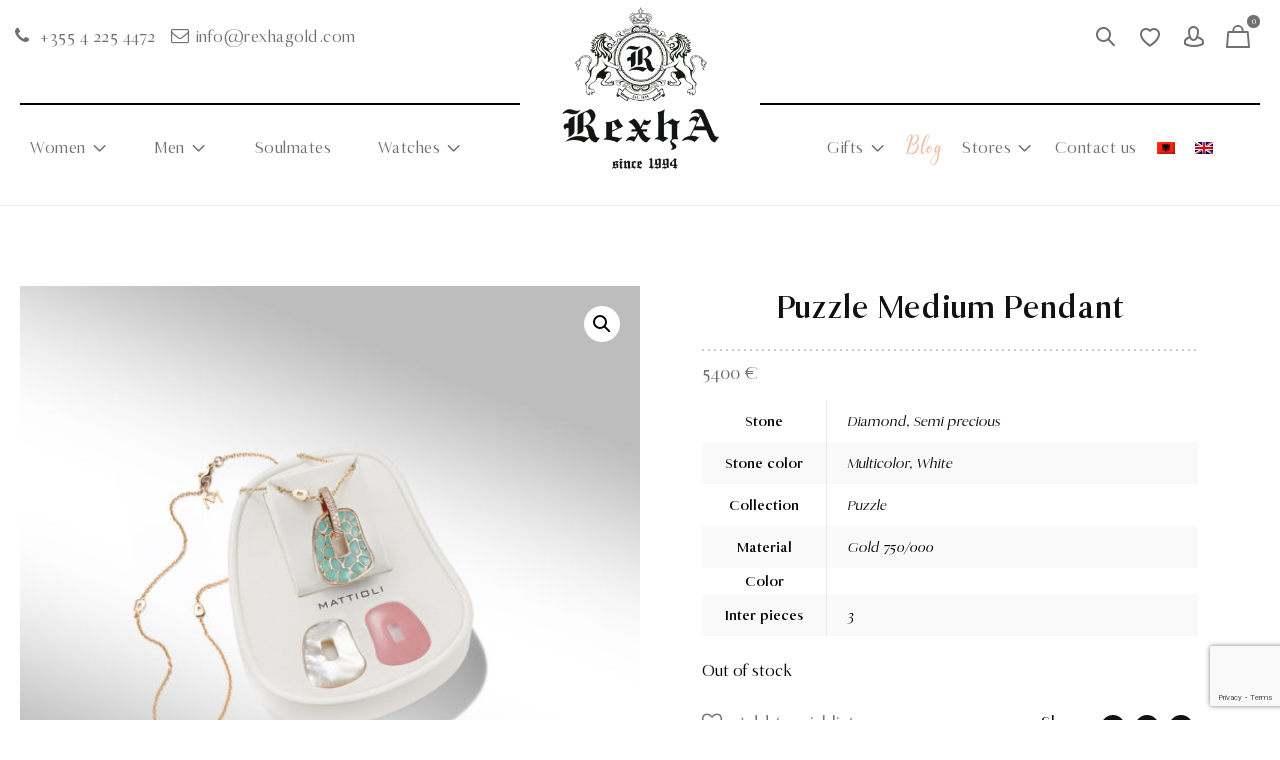

--- FILE ---
content_type: text/html; charset=UTF-8
request_url: https://rexhagold.com/en/product/puzzle-medium-pendant/
body_size: 25786
content:

<html lang="en-US">

<head>
    <script async src="https://www.googletagmanager.com/gtag/js?id=G-JSKQYKS4E5"></script>
    <script>
      window.dataLayer = window.dataLayer || [];
      function gtag(){dataLayer.push(arguments);}
      gtag('js', new Date());
    
      gtag('config', 'G-JSKQYKS4E5');
    </script>

	<meta charset="UTF-8">
	<meta http-equiv="X-UA-Compatible" content="IE=edge" />
	<meta name="viewport" content="width=device-width, initial-scale=1.0, maximum-scale=1, user-scalable=0"/>
					<script>document.documentElement.className = document.documentElement.className + ' yes-js js_active js'</script>
				<meta name='robots' content='index, follow, max-image-preview:large, max-snippet:-1, max-video-preview:-1' />
<link rel="alternate" hreflang="sq" href="https://rexhagold.com/produkti/puzzle-medium-pendant/" />
<link rel="alternate" hreflang="en" href="https://rexhagold.com/en/product/puzzle-medium-pendant/" />
<link rel="alternate" hreflang="x-default" href="https://rexhagold.com/produkti/puzzle-medium-pendant/" />

	<!-- This site is optimized with the Yoast SEO plugin v26.5 - https://yoast.com/wordpress/plugins/seo/ -->
	<title>Puzzle Medium Pendant - Rexha Gold</title>
	<meta name="description" content="Explore our collection of Puzzle Medium Pendant. Rexha Gold offers the best jewelry made in Italy by the most famous Italian manufacturers." />
	<link rel="canonical" href="https://rexhagold.com/en/product/puzzle-medium-pendant/" />
	<meta property="og:locale" content="en_US" />
	<meta property="og:type" content="article" />
	<meta property="og:title" content="Puzzle Medium Pendant - Rexha Gold" />
	<meta property="og:description" content="Explore our collection of Puzzle Medium Pendant. Rexha Gold offers the best jewelry made in Italy by the most famous Italian manufacturers." />
	<meta property="og:url" content="https://rexhagold.com/en/product/puzzle-medium-pendant/" />
	<meta property="og:site_name" content="Rexha Gold" />
	<meta property="article:modified_time" content="2023-04-24T14:28:54+00:00" />
	<meta property="og:image" content="https://rexhagold.com/wp-content/uploads/2022/07/mattioli-_0014_MCT054R076W-box.jpg" />
	<meta property="og:image:width" content="1080" />
	<meta property="og:image:height" content="1080" />
	<meta property="og:image:type" content="image/jpeg" />
	<meta name="twitter:card" content="summary_large_image" />
	<script type="application/ld+json" class="yoast-schema-graph">{"@context":"https://schema.org","@graph":[{"@type":"WebPage","@id":"https://rexhagold.com/en/product/puzzle-medium-pendant/","url":"https://rexhagold.com/en/product/puzzle-medium-pendant/","name":"Puzzle Medium Pendant - Rexha Gold","isPartOf":{"@id":"https://rexhagold.com/#website"},"primaryImageOfPage":{"@id":"https://rexhagold.com/en/product/puzzle-medium-pendant/#primaryimage"},"image":{"@id":"https://rexhagold.com/en/product/puzzle-medium-pendant/#primaryimage"},"thumbnailUrl":"https://rexhagold.com/wp-content/uploads/2022/07/mattioli-_0014_MCT054R076W-box.jpg","datePublished":"2022-07-20T18:11:25+00:00","dateModified":"2023-04-24T14:28:54+00:00","description":"Explore our collection of Puzzle Medium Pendant. Rexha Gold offers the best jewelry made in Italy by the most famous Italian manufacturers.","breadcrumb":{"@id":"https://rexhagold.com/en/product/puzzle-medium-pendant/#breadcrumb"},"inLanguage":"en-US","potentialAction":[{"@type":"ReadAction","target":["https://rexhagold.com/en/product/puzzle-medium-pendant/"]}]},{"@type":"ImageObject","inLanguage":"en-US","@id":"https://rexhagold.com/en/product/puzzle-medium-pendant/#primaryimage","url":"https://rexhagold.com/wp-content/uploads/2022/07/mattioli-_0014_MCT054R076W-box.jpg","contentUrl":"https://rexhagold.com/wp-content/uploads/2022/07/mattioli-_0014_MCT054R076W-box.jpg","width":1080,"height":1080},{"@type":"BreadcrumbList","@id":"https://rexhagold.com/en/product/puzzle-medium-pendant/#breadcrumb","itemListElement":[{"@type":"ListItem","position":1,"name":"Home","item":"https://rexhagold.com/en/"},{"@type":"ListItem","position":2,"name":"Shop","item":"https://rexhagold.com/en/shop-2/"},{"@type":"ListItem","position":3,"name":"Puzzle Medium Pendant"}]},{"@type":"WebSite","@id":"https://rexhagold.com/#website","url":"https://rexhagold.com/","name":"Rexha Gold Jewelry","description":"Rexha Gold","publisher":{"@id":"https://rexhagold.com/#organization"},"potentialAction":[{"@type":"SearchAction","target":{"@type":"EntryPoint","urlTemplate":"https://rexhagold.com/?s={search_term_string}"},"query-input":{"@type":"PropertyValueSpecification","valueRequired":true,"valueName":"search_term_string"}}],"inLanguage":"en-US"},{"@type":"Organization","@id":"https://rexhagold.com/#organization","name":"Rexha Gold Jewelry","url":"https://rexhagold.com/","logo":{"@type":"ImageObject","inLanguage":"en-US","@id":"https://rexhagold.com/#/schema/logo/image/","url":"https://rexhagold.com/wp-content/uploads/2022/04/rexhagold-black.png","contentUrl":"https://rexhagold.com/wp-content/uploads/2022/04/rexhagold-black.png","width":300,"height":278,"caption":"Rexha Gold Jewelry"},"image":{"@id":"https://rexhagold.com/#/schema/logo/image/"}}]}</script>
	<!-- / Yoast SEO plugin. -->


<link rel='dns-prefetch' href='//www.google.com' />
<link rel='dns-prefetch' href='//unpkg.com' />
<link rel='dns-prefetch' href='//wowjs.uk' />
<link rel="alternate" type="application/rss+xml" title="Rexha Gold &raquo; Feed" href="https://rexhagold.com/en/feed/" />
<link rel="alternate" title="oEmbed (JSON)" type="application/json+oembed" href="https://rexhagold.com/en/wp-json/oembed/1.0/embed?url=https%3A%2F%2Frexhagold.com%2Fen%2Fproduct%2Fpuzzle-medium-pendant%2F" />
<link rel="alternate" title="oEmbed (XML)" type="text/xml+oembed" href="https://rexhagold.com/en/wp-json/oembed/1.0/embed?url=https%3A%2F%2Frexhagold.com%2Fen%2Fproduct%2Fpuzzle-medium-pendant%2F&#038;format=xml" />
<style id='wp-img-auto-sizes-contain-inline-css' type='text/css'>
img:is([sizes=auto i],[sizes^="auto," i]){contain-intrinsic-size:3000px 1500px}
/*# sourceURL=wp-img-auto-sizes-contain-inline-css */
</style>
<link rel='stylesheet' id='font-awesome-css' href='https://rexhagold.com/wp-content/plugins/brands-for-woocommerce/berocket/assets/css/font-awesome.min.css?ver=6.9' type='text/css' media='all' />
<style id='font-awesome-inline-css' type='text/css'>
[data-font="FontAwesome"]:before {font-family: 'FontAwesome' !important;content: attr(data-icon) !important;speak: none !important;font-weight: normal !important;font-variant: normal !important;text-transform: none !important;line-height: 1 !important;font-style: normal !important;-webkit-font-smoothing: antialiased !important;-moz-osx-font-smoothing: grayscale !important;}
/*# sourceURL=font-awesome-inline-css */
</style>
<link rel='stylesheet' id='berocket_product_brand_style-css' href='https://rexhagold.com/wp-content/plugins/brands-for-woocommerce/css/frontend.css?ver=3.8.6.4' type='text/css' media='all' />
<link rel='stylesheet' id='berocket_aapf_widget-style-css' href='https://rexhagold.com/wp-content/plugins/woocommerce-ajax-filters/assets/frontend/css/fullmain.min.css?ver=1.6.1.5' type='text/css' media='all' />
<style id='wp-emoji-styles-inline-css' type='text/css'>

	img.wp-smiley, img.emoji {
		display: inline !important;
		border: none !important;
		box-shadow: none !important;
		height: 1em !important;
		width: 1em !important;
		margin: 0 0.07em !important;
		vertical-align: -0.1em !important;
		background: none !important;
		padding: 0 !important;
	}
/*# sourceURL=wp-emoji-styles-inline-css */
</style>
<link rel='stylesheet' id='wp-block-library-css' href='https://rexhagold.com/wp-includes/css/dist/block-library/style.min.css?ver=6.9' type='text/css' media='all' />
<style id='global-styles-inline-css' type='text/css'>
:root{--wp--preset--aspect-ratio--square: 1;--wp--preset--aspect-ratio--4-3: 4/3;--wp--preset--aspect-ratio--3-4: 3/4;--wp--preset--aspect-ratio--3-2: 3/2;--wp--preset--aspect-ratio--2-3: 2/3;--wp--preset--aspect-ratio--16-9: 16/9;--wp--preset--aspect-ratio--9-16: 9/16;--wp--preset--color--black: #000000;--wp--preset--color--cyan-bluish-gray: #abb8c3;--wp--preset--color--white: #fff;--wp--preset--color--pale-pink: #f78da7;--wp--preset--color--vivid-red: #cf2e2e;--wp--preset--color--luminous-vivid-orange: #ff6900;--wp--preset--color--luminous-vivid-amber: #fcb900;--wp--preset--color--light-green-cyan: #7bdcb5;--wp--preset--color--vivid-green-cyan: #00d084;--wp--preset--color--pale-cyan-blue: #8ed1fc;--wp--preset--color--vivid-cyan-blue: #0693e3;--wp--preset--color--vivid-purple: #9b51e0;--wp--preset--color--primary: #6da84a;--wp--preset--color--secondary: #111111;--wp--preset--color--dark-gray: #111111;--wp--preset--color--light-gray: #707070;--wp--preset--gradient--vivid-cyan-blue-to-vivid-purple: linear-gradient(135deg,rgb(6,147,227) 0%,rgb(155,81,224) 100%);--wp--preset--gradient--light-green-cyan-to-vivid-green-cyan: linear-gradient(135deg,rgb(122,220,180) 0%,rgb(0,208,130) 100%);--wp--preset--gradient--luminous-vivid-amber-to-luminous-vivid-orange: linear-gradient(135deg,rgb(252,185,0) 0%,rgb(255,105,0) 100%);--wp--preset--gradient--luminous-vivid-orange-to-vivid-red: linear-gradient(135deg,rgb(255,105,0) 0%,rgb(207,46,46) 100%);--wp--preset--gradient--very-light-gray-to-cyan-bluish-gray: linear-gradient(135deg,rgb(238,238,238) 0%,rgb(169,184,195) 100%);--wp--preset--gradient--cool-to-warm-spectrum: linear-gradient(135deg,rgb(74,234,220) 0%,rgb(151,120,209) 20%,rgb(207,42,186) 40%,rgb(238,44,130) 60%,rgb(251,105,98) 80%,rgb(254,248,76) 100%);--wp--preset--gradient--blush-light-purple: linear-gradient(135deg,rgb(255,206,236) 0%,rgb(152,150,240) 100%);--wp--preset--gradient--blush-bordeaux: linear-gradient(135deg,rgb(254,205,165) 0%,rgb(254,45,45) 50%,rgb(107,0,62) 100%);--wp--preset--gradient--luminous-dusk: linear-gradient(135deg,rgb(255,203,112) 0%,rgb(199,81,192) 50%,rgb(65,88,208) 100%);--wp--preset--gradient--pale-ocean: linear-gradient(135deg,rgb(255,245,203) 0%,rgb(182,227,212) 50%,rgb(51,167,181) 100%);--wp--preset--gradient--electric-grass: linear-gradient(135deg,rgb(202,248,128) 0%,rgb(113,206,126) 100%);--wp--preset--gradient--midnight: linear-gradient(135deg,rgb(2,3,129) 0%,rgb(40,116,252) 100%);--wp--preset--font-size--small: 16px;--wp--preset--font-size--medium: 20px;--wp--preset--font-size--large: 20px;--wp--preset--font-size--x-large: 42px;--wp--preset--font-size--normal: 18px;--wp--preset--font-size--huge: 24px;--wp--preset--spacing--20: 0.44rem;--wp--preset--spacing--30: 0.67rem;--wp--preset--spacing--40: 1rem;--wp--preset--spacing--50: 1.5rem;--wp--preset--spacing--60: 2.25rem;--wp--preset--spacing--70: 3.38rem;--wp--preset--spacing--80: 5.06rem;--wp--preset--shadow--natural: 6px 6px 9px rgba(0, 0, 0, 0.2);--wp--preset--shadow--deep: 12px 12px 50px rgba(0, 0, 0, 0.4);--wp--preset--shadow--sharp: 6px 6px 0px rgba(0, 0, 0, 0.2);--wp--preset--shadow--outlined: 6px 6px 0px -3px rgb(255, 255, 255), 6px 6px rgb(0, 0, 0);--wp--preset--shadow--crisp: 6px 6px 0px rgb(0, 0, 0);}:where(.is-layout-flex){gap: 0.5em;}:where(.is-layout-grid){gap: 0.5em;}body .is-layout-flex{display: flex;}.is-layout-flex{flex-wrap: wrap;align-items: center;}.is-layout-flex > :is(*, div){margin: 0;}body .is-layout-grid{display: grid;}.is-layout-grid > :is(*, div){margin: 0;}:where(.wp-block-columns.is-layout-flex){gap: 2em;}:where(.wp-block-columns.is-layout-grid){gap: 2em;}:where(.wp-block-post-template.is-layout-flex){gap: 1.25em;}:where(.wp-block-post-template.is-layout-grid){gap: 1.25em;}.has-black-color{color: var(--wp--preset--color--black) !important;}.has-cyan-bluish-gray-color{color: var(--wp--preset--color--cyan-bluish-gray) !important;}.has-white-color{color: var(--wp--preset--color--white) !important;}.has-pale-pink-color{color: var(--wp--preset--color--pale-pink) !important;}.has-vivid-red-color{color: var(--wp--preset--color--vivid-red) !important;}.has-luminous-vivid-orange-color{color: var(--wp--preset--color--luminous-vivid-orange) !important;}.has-luminous-vivid-amber-color{color: var(--wp--preset--color--luminous-vivid-amber) !important;}.has-light-green-cyan-color{color: var(--wp--preset--color--light-green-cyan) !important;}.has-vivid-green-cyan-color{color: var(--wp--preset--color--vivid-green-cyan) !important;}.has-pale-cyan-blue-color{color: var(--wp--preset--color--pale-cyan-blue) !important;}.has-vivid-cyan-blue-color{color: var(--wp--preset--color--vivid-cyan-blue) !important;}.has-vivid-purple-color{color: var(--wp--preset--color--vivid-purple) !important;}.has-black-background-color{background-color: var(--wp--preset--color--black) !important;}.has-cyan-bluish-gray-background-color{background-color: var(--wp--preset--color--cyan-bluish-gray) !important;}.has-white-background-color{background-color: var(--wp--preset--color--white) !important;}.has-pale-pink-background-color{background-color: var(--wp--preset--color--pale-pink) !important;}.has-vivid-red-background-color{background-color: var(--wp--preset--color--vivid-red) !important;}.has-luminous-vivid-orange-background-color{background-color: var(--wp--preset--color--luminous-vivid-orange) !important;}.has-luminous-vivid-amber-background-color{background-color: var(--wp--preset--color--luminous-vivid-amber) !important;}.has-light-green-cyan-background-color{background-color: var(--wp--preset--color--light-green-cyan) !important;}.has-vivid-green-cyan-background-color{background-color: var(--wp--preset--color--vivid-green-cyan) !important;}.has-pale-cyan-blue-background-color{background-color: var(--wp--preset--color--pale-cyan-blue) !important;}.has-vivid-cyan-blue-background-color{background-color: var(--wp--preset--color--vivid-cyan-blue) !important;}.has-vivid-purple-background-color{background-color: var(--wp--preset--color--vivid-purple) !important;}.has-black-border-color{border-color: var(--wp--preset--color--black) !important;}.has-cyan-bluish-gray-border-color{border-color: var(--wp--preset--color--cyan-bluish-gray) !important;}.has-white-border-color{border-color: var(--wp--preset--color--white) !important;}.has-pale-pink-border-color{border-color: var(--wp--preset--color--pale-pink) !important;}.has-vivid-red-border-color{border-color: var(--wp--preset--color--vivid-red) !important;}.has-luminous-vivid-orange-border-color{border-color: var(--wp--preset--color--luminous-vivid-orange) !important;}.has-luminous-vivid-amber-border-color{border-color: var(--wp--preset--color--luminous-vivid-amber) !important;}.has-light-green-cyan-border-color{border-color: var(--wp--preset--color--light-green-cyan) !important;}.has-vivid-green-cyan-border-color{border-color: var(--wp--preset--color--vivid-green-cyan) !important;}.has-pale-cyan-blue-border-color{border-color: var(--wp--preset--color--pale-cyan-blue) !important;}.has-vivid-cyan-blue-border-color{border-color: var(--wp--preset--color--vivid-cyan-blue) !important;}.has-vivid-purple-border-color{border-color: var(--wp--preset--color--vivid-purple) !important;}.has-vivid-cyan-blue-to-vivid-purple-gradient-background{background: var(--wp--preset--gradient--vivid-cyan-blue-to-vivid-purple) !important;}.has-light-green-cyan-to-vivid-green-cyan-gradient-background{background: var(--wp--preset--gradient--light-green-cyan-to-vivid-green-cyan) !important;}.has-luminous-vivid-amber-to-luminous-vivid-orange-gradient-background{background: var(--wp--preset--gradient--luminous-vivid-amber-to-luminous-vivid-orange) !important;}.has-luminous-vivid-orange-to-vivid-red-gradient-background{background: var(--wp--preset--gradient--luminous-vivid-orange-to-vivid-red) !important;}.has-very-light-gray-to-cyan-bluish-gray-gradient-background{background: var(--wp--preset--gradient--very-light-gray-to-cyan-bluish-gray) !important;}.has-cool-to-warm-spectrum-gradient-background{background: var(--wp--preset--gradient--cool-to-warm-spectrum) !important;}.has-blush-light-purple-gradient-background{background: var(--wp--preset--gradient--blush-light-purple) !important;}.has-blush-bordeaux-gradient-background{background: var(--wp--preset--gradient--blush-bordeaux) !important;}.has-luminous-dusk-gradient-background{background: var(--wp--preset--gradient--luminous-dusk) !important;}.has-pale-ocean-gradient-background{background: var(--wp--preset--gradient--pale-ocean) !important;}.has-electric-grass-gradient-background{background: var(--wp--preset--gradient--electric-grass) !important;}.has-midnight-gradient-background{background: var(--wp--preset--gradient--midnight) !important;}.has-small-font-size{font-size: var(--wp--preset--font-size--small) !important;}.has-medium-font-size{font-size: var(--wp--preset--font-size--medium) !important;}.has-large-font-size{font-size: var(--wp--preset--font-size--large) !important;}.has-x-large-font-size{font-size: var(--wp--preset--font-size--x-large) !important;}
/*# sourceURL=global-styles-inline-css */
</style>

<style id='classic-theme-styles-inline-css' type='text/css'>
/*! This file is auto-generated */
.wp-block-button__link{color:#fff;background-color:#32373c;border-radius:9999px;box-shadow:none;text-decoration:none;padding:calc(.667em + 2px) calc(1.333em + 2px);font-size:1.125em}.wp-block-file__button{background:#32373c;color:#fff;text-decoration:none}
/*# sourceURL=/wp-includes/css/classic-themes.min.css */
</style>
<link rel='stylesheet' id='pwgc-wc-blocks-style-css' href='https://rexhagold.com/wp-content/plugins/pw-woocommerce-gift-cards/assets/css/blocks.css?ver=2.25' type='text/css' media='all' />
<link rel='stylesheet' id='contact-form-7-css' href='https://rexhagold.com/wp-content/plugins/contact-form-7/includes/css/styles.css?ver=6.1.4' type='text/css' media='all' />
<link rel='stylesheet' id='skyla-essential-css' href='https://rexhagold.com/wp-content/plugins/skyla-essential/css/application.css?ver=2.0.0' type='text/css' media='all' />
<link rel='stylesheet' id='owl-carousel-min-css' href='https://rexhagold.com/wp-content/plugins/skyla-essential/css/owl.carousel.min.css?ver=2.0.0' type='text/css' media='all' />
<link rel='stylesheet' id='photoswipe-css' href='https://rexhagold.com/wp-content/plugins/woocommerce/assets/css/photoswipe/photoswipe.min.css?ver=10.3.7' type='text/css' media='all' />
<link rel='stylesheet' id='photoswipe-default-skin-css' href='https://rexhagold.com/wp-content/plugins/woocommerce/assets/css/photoswipe/default-skin/default-skin.min.css?ver=10.3.7' type='text/css' media='all' />
<link rel='stylesheet' id='woocommerce-layout-css' href='https://rexhagold.com/wp-content/plugins/woocommerce/assets/css/woocommerce-layout.css?ver=10.3.7' type='text/css' media='all' />
<link rel='stylesheet' id='woocommerce-smallscreen-css' href='https://rexhagold.com/wp-content/plugins/woocommerce/assets/css/woocommerce-smallscreen.css?ver=10.3.7' type='text/css' media='only screen and (max-width: 768px)' />
<link rel='stylesheet' id='woocommerce-general-css' href='https://rexhagold.com/wp-content/plugins/woocommerce/assets/css/woocommerce.css?ver=10.3.7' type='text/css' media='all' />
<style id='woocommerce-inline-inline-css' type='text/css'>
.woocommerce form .form-row .required { visibility: visible; }
/*# sourceURL=woocommerce-inline-inline-css */
</style>
<link rel='stylesheet' id='wt-woocommerce-related-products-css' href='https://rexhagold.com/wp-content/plugins/wt-woocommerce-related-products/public/css/custom-related-products-public.css?ver=1.7.6' type='text/css' media='all' />
<link rel='stylesheet' id='wpml-menu-item-0-css' href='https://rexhagold.com/wp-content/plugins/sitepress-multilingual-cms/templates/language-switchers/menu-item/style.min.css?ver=1' type='text/css' media='all' />
<link rel='stylesheet' id='grw-public-main-css-css' href='https://rexhagold.com/wp-content/plugins/widget-google-reviews/assets/css/public-main.css?ver=6.8.1' type='text/css' media='all' />
<link rel='stylesheet' id='yith_wcas_frontend-css' href='https://rexhagold.com/wp-content/plugins/yith-woocommerce-ajax-search/assets/css/yith_wcas_ajax_search.css?ver=1.18.0' type='text/css' media='all' />
<link rel='stylesheet' id='jquery-selectBox-css' href='https://rexhagold.com/wp-content/plugins/yith-woocommerce-wishlist/assets/css/jquery.selectBox.css?ver=1.2.0' type='text/css' media='all' />
<link rel='stylesheet' id='yith-wcwl-font-awesome-css' href='https://rexhagold.com/wp-content/plugins/yith-woocommerce-wishlist/assets/css/font-awesome.css?ver=4.7.0' type='text/css' media='all' />
<link rel='stylesheet' id='woocommerce_prettyPhoto_css-css' href='//rexhagold.com/wp-content/plugins/woocommerce/assets/css/prettyPhoto.css?ver=3.1.6' type='text/css' media='all' />
<link rel='stylesheet' id='yith-wcwl-main-css' href='https://rexhagold.com/wp-content/plugins/yith-woocommerce-wishlist/assets/css/style.css?ver=3.18.0' type='text/css' media='all' />
<style id='yith-wcwl-main-inline-css' type='text/css'>
.yith-wcwl-share li a{color: #FFFFFF;}.yith-wcwl-share li a:hover{color: #FFFFFF;}.yith-wcwl-share a.facebook{background: #39599E; background-color: #39599E;}.yith-wcwl-share a.facebook:hover{background: #595A5A; background-color: #595A5A;}.yith-wcwl-share a.twitter{background: #45AFE2; background-color: #45AFE2;}.yith-wcwl-share a.twitter:hover{background: #595A5A; background-color: #595A5A;}.yith-wcwl-share a.pinterest{background: #AB2E31; background-color: #AB2E31;}.yith-wcwl-share a.pinterest:hover{background: #595A5A; background-color: #595A5A;}.yith-wcwl-share a.email{background: #FBB102; background-color: #FBB102;}.yith-wcwl-share a.email:hover{background: #595A5A; background-color: #595A5A;}.yith-wcwl-share a.whatsapp{background: #00A901; background-color: #00A901;}.yith-wcwl-share a.whatsapp:hover{background: #595A5A; background-color: #595A5A;}
/*# sourceURL=yith-wcwl-main-inline-css */
</style>
<link rel='stylesheet' id='brands-styles-css' href='https://rexhagold.com/wp-content/plugins/woocommerce/assets/css/brands.css?ver=10.3.7' type='text/css' media='all' />
<link rel='stylesheet' id='wpisset-style-css' href='https://rexhagold.com/wp-content/themes/rexhagold/css/application.css?ver=6.9' type='text/css' media='all' />
<link rel='stylesheet' id='wpisset-animate-css' href='https://wowjs.uk/css/libs/animate.css?ver=6.9' type='text/css' media='all' />
<link rel='stylesheet' id='wpisset-responsive-css' href='https://rexhagold.com/wp-content/themes/rexhagold/css/responsive.css?ver=6.9' type='text/css' media='all' />
<link rel='stylesheet' id='wpisset-woocommerce-css' href='https://rexhagold.com/wp-content/themes/rexhagold/css/woocommerce.css?ver=6.9' type='text/css' media='all' />
<style id='wpisset-woocommerce-inline-css' type='text/css'>
.widget_text blockquote p,.article-content-parts h3 a:hover,.article-header h3 a:hover,.wpisset-article-quote:before,.wpisset-article-link:before,a{color:#771923;}.bypostauthor,.bypostauthor .avatar{border-color:#771923;}.comment-bypostauthor,.pagination .page-numbers.current{background:#771923;}.wpisset-navigation .wpisset-2-3{width:66%;}.wpisset-navigation .wpisset-1-3{width:34%;}.wpisset-logo img{height:80px;}.wpisset-mobile-logo img{height:100px;}.wpisset-menu-centered .logo-container{padding:0 20px;}.wpisset-menu > .menu-item > a{padding-left:15px;padding-right:15px;}.wpisset-menu a:hover,.wpisset-mobile-menu a:hover{color:#771923;}.wpisset-menu > .current-menu-item > a,.wpisset-mobile-menu > .current-menu-item > a{color:#771923 !important;}.wpisset-menu.wpisset-icon-menu-item-wrapper > .menu-item > a:hover{color:#771923;}.wpisset-menu > .menu-item > a{}.woocommerce ul.cart_list li:hover a,.woocommerce ul.product_list_widget li:hover a,.wpisset-list-widget-2-column .woocommerce .woocommerce-widget-layered-nav-list,.wpisset-list-widget-2-column .woocommerce .widget_rating_filter > ul,.wpisset-list-widget-2-column .widget_product_categories .product-categories,.wpisset-myaccount-menu-item .wpisset-woo-sub-menu a:hover,.wpisset-mobile-nav-wrapper .wpisset-woo-menu-item-wrapper li > a:hover,.woocommerce ul.products li.product .yith-wcwl-add-to-wishlist .yith-wcwl-wishlistexistsbrowse > a,.woocommerce ul.products li.product .yith-wcwl-add-to-wishlist .yith-wcwl-wishlistaddedbrowse > a,.woocommerce #reviews #comments ol.commentlist li .comment-text .woocommerce-review__author,.woocommerce div.product .woocommerce-tabs ul.tabs li a:hover,.woocommerce div.product .woocommerce-tabs ul.tabs li.active a,.woocommerce nav.woocommerce-pagination ul li a:focus,.woocommerce nav.woocommerce-pagination ul li a:hover,.woocommerce div.product p.price,.woocommerce div.product span.price,.woocommerce .star-rating{color:#771923;}.woocommerce nav.woocommerce-pagination ul li span.current{background:#771923;}.woocommerce span.onsale{background-color:#771923;}.woocommerce ul.products li.product .button,.woocommerce a.remove:hover{color:#771923 !important;}
/*# sourceURL=wpisset-woocommerce-inline-css */
</style>
<link rel='stylesheet' id='swiper-css-css' href='https://unpkg.com/swiper@8/swiper-bundle.min.css?ver=6.9' type='text/css' media='all' />
<link rel='stylesheet' id='wpisset-cstyle-css' href='https://rexhagold.com/wp-content/themes/rexhagold/style.css?ver=6.9' type='text/css' media='all' />
<link rel='stylesheet' id='custom-css-css' href='https://rexhagold.com/wp-content/themes/rexhagold/css/custom.css?ver=6.9' type='text/css' media='all' />
<link rel='stylesheet' id='recent-posts-widget-with-thumbnails-public-style-css' href='https://rexhagold.com/wp-content/plugins/recent-posts-widget-with-thumbnails/public.css?ver=7.1.1' type='text/css' media='all' />
<script type="text/javascript" src="https://rexhagold.com/wp-includes/js/jquery/jquery.min.js?ver=3.7.1" id="jquery-core-js"></script>
<script type="text/javascript" src="https://rexhagold.com/wp-includes/js/jquery/jquery-migrate.min.js?ver=3.4.1" id="jquery-migrate-js"></script>
<script type="text/javascript" src="https://rexhagold.com/wp-content/plugins/recaptcha-woo/js/rcfwc.js?ver=1.0" id="rcfwc-js-js" defer="defer" data-wp-strategy="defer"></script>
<script type="text/javascript" src="https://www.google.com/recaptcha/api.js?hl=en_US" id="recaptcha-js" defer="defer" data-wp-strategy="defer"></script>
<script type="text/javascript" src="https://rexhagold.com/wp-content/plugins/woocommerce/assets/js/jquery-blockui/jquery.blockUI.min.js?ver=2.7.0-wc.10.3.7" id="wc-jquery-blockui-js" defer="defer" data-wp-strategy="defer"></script>
<script type="text/javascript" id="wc-add-to-cart-js-extra">
/* <![CDATA[ */
var wc_add_to_cart_params = {"ajax_url":"/wp-admin/admin-ajax.php?lang=en","wc_ajax_url":"/en/?wc-ajax=%%endpoint%%","i18n_view_cart":"View cart","cart_url":"https://rexhagold.com/en/cart-2/","is_cart":"","cart_redirect_after_add":"no"};
//# sourceURL=wc-add-to-cart-js-extra
/* ]]> */
</script>
<script type="text/javascript" src="https://rexhagold.com/wp-content/plugins/woocommerce/assets/js/frontend/add-to-cart.min.js?ver=10.3.7" id="wc-add-to-cart-js" defer="defer" data-wp-strategy="defer"></script>
<script type="text/javascript" src="https://rexhagold.com/wp-content/plugins/woocommerce/assets/js/zoom/jquery.zoom.min.js?ver=1.7.21-wc.10.3.7" id="wc-zoom-js" defer="defer" data-wp-strategy="defer"></script>
<script type="text/javascript" src="https://rexhagold.com/wp-content/plugins/woocommerce/assets/js/flexslider/jquery.flexslider.min.js?ver=2.7.2-wc.10.3.7" id="wc-flexslider-js" defer="defer" data-wp-strategy="defer"></script>
<script type="text/javascript" src="https://rexhagold.com/wp-content/plugins/woocommerce/assets/js/photoswipe/photoswipe.min.js?ver=4.1.1-wc.10.3.7" id="wc-photoswipe-js" defer="defer" data-wp-strategy="defer"></script>
<script type="text/javascript" src="https://rexhagold.com/wp-content/plugins/woocommerce/assets/js/photoswipe/photoswipe-ui-default.min.js?ver=4.1.1-wc.10.3.7" id="wc-photoswipe-ui-default-js" defer="defer" data-wp-strategy="defer"></script>
<script type="text/javascript" id="wc-single-product-js-extra">
/* <![CDATA[ */
var wc_single_product_params = {"i18n_required_rating_text":"Please select a rating","i18n_rating_options":["1 of 5 stars","2 of 5 stars","3 of 5 stars","4 of 5 stars","5 of 5 stars"],"i18n_product_gallery_trigger_text":"View full-screen image gallery","review_rating_required":"yes","flexslider":{"rtl":false,"animation":"slide","smoothHeight":true,"directionNav":false,"controlNav":"thumbnails","slideshow":false,"animationSpeed":500,"animationLoop":false,"allowOneSlide":false},"zoom_enabled":"1","zoom_options":[],"photoswipe_enabled":"1","photoswipe_options":{"shareEl":false,"closeOnScroll":false,"history":false,"hideAnimationDuration":0,"showAnimationDuration":0},"flexslider_enabled":"1"};
//# sourceURL=wc-single-product-js-extra
/* ]]> */
</script>
<script type="text/javascript" src="https://rexhagold.com/wp-content/plugins/woocommerce/assets/js/frontend/single-product.min.js?ver=10.3.7" id="wc-single-product-js" defer="defer" data-wp-strategy="defer"></script>
<script type="text/javascript" src="https://rexhagold.com/wp-content/plugins/woocommerce/assets/js/js-cookie/js.cookie.min.js?ver=2.1.4-wc.10.3.7" id="wc-js-cookie-js" defer="defer" data-wp-strategy="defer"></script>
<script type="text/javascript" id="woocommerce-js-extra">
/* <![CDATA[ */
var woocommerce_params = {"ajax_url":"/wp-admin/admin-ajax.php?lang=en","wc_ajax_url":"/en/?wc-ajax=%%endpoint%%","i18n_password_show":"Show password","i18n_password_hide":"Hide password"};
//# sourceURL=woocommerce-js-extra
/* ]]> */
</script>
<script type="text/javascript" src="https://rexhagold.com/wp-content/plugins/woocommerce/assets/js/frontend/woocommerce.min.js?ver=10.3.7" id="woocommerce-js" defer="defer" data-wp-strategy="defer"></script>
<script type="text/javascript" src="https://rexhagold.com/wp-content/plugins/wt-woocommerce-related-products/public/js/custom-related-products-public.js?ver=1.7.6" id="wt-woocommerce-related-products-js"></script>
<script type="text/javascript" defer="defer" src="https://rexhagold.com/wp-content/plugins/widget-google-reviews/assets/js/public-main.js?ver=6.8.1" id="grw-public-main-js-js"></script>
<script type="text/javascript" src="https://unpkg.com/swiper@8/swiper-bundle.min.js?ver=6.9" id="swiper-script-js"></script>
<link rel="https://api.w.org/" href="https://rexhagold.com/en/wp-json/" /><link rel="alternate" title="JSON" type="application/json" href="https://rexhagold.com/en/wp-json/wp/v2/product/4027" /><link rel="EditURI" type="application/rsd+xml" title="RSD" href="https://rexhagold.com/xmlrpc.php?rsd" />
<meta name="generator" content="WordPress 6.9" />
<meta name="generator" content="WooCommerce 10.3.7" />
<link rel='shortlink' href='https://rexhagold.com/en/?p=4027' />
<meta name="generator" content="WPML ver:4.8.6 stt:48,1;" />
<style>div.woocommerce-variation-add-to-cart-disabled { display: none ! important; }</style><meta name="ti-site-data" content="eyJyIjoiMTowITc6MiEzMDo1IiwibyI6Imh0dHBzOlwvXC9yZXhoYWdvbGQuY29tXC93cC1hZG1pblwvYWRtaW4tYWpheC5waHA/YWN0aW9uPXRpX29ubGluZV91c2Vyc19nb29nbGUmYW1wO3A9JTJGZW4lMkZwcm9kdWN0JTJGcHV6emxlLW1lZGl1bS1wZW5kYW50JTJGJmFtcDtfd3Bub25jZT04ODZkM2M0MDRjIn0=" />	<noscript><style>.woocommerce-product-gallery{ opacity: 1 !important; }</style></noscript>
	<link rel="icon" href="https://rexhagold.com/wp-content/uploads/2023/05/cropped-android-chrome-512x512-1-32x32.png" sizes="32x32" />
<link rel="icon" href="https://rexhagold.com/wp-content/uploads/2023/05/cropped-android-chrome-512x512-1-192x192.png" sizes="192x192" />
<link rel="apple-touch-icon" href="https://rexhagold.com/wp-content/uploads/2023/05/cropped-android-chrome-512x512-1-180x180.png" />
<meta name="msapplication-TileImage" content="https://rexhagold.com/wp-content/uploads/2023/05/cropped-android-chrome-512x512-1-270x270.png" />
		<style type="text/css" id="wp-custom-css">
			#text_slider-block_624fe88e168d8 .right {
    max-width: 44%;
}
.page-id-7904 h1.entry-title.wpisset-text-center {
    display: none;
}
p.price .custom-price {
    cursor: pointer;
}

.ti-verified-by.ti-verified-by-row {
    display: none !important;
}

p.price .custom-price:hover {
    text-decoration: underline;
}
.page-id-7904 .wpforms-container .wpforms-field-label {
    text-align: center;
    font-size: 28px !important;
    font-weight: 700 !important;
}
.home-categories .category-item:nth-child(4) .category-image img {
    object-position: 15%;
}
.wpisset-page select {
    border: 0;
    padding-right: 38px;
}
.page-id-7904 input#wpforms-7913-field_1, .page-id-7904 input#wpforms-7913-field_9 {
    font-size: 24px;
}
.page-id-7904 div.wpforms-container .wpforms-form .wpforms-field {
    padding: 0;
}

.page-id-7904 input#wpforms-7913-field_1,
.page-id-7904 input#wpforms-7913-field_9 {
    border: 0;
    border-bottom: 1px solid;
    border-radius: 0 !important;
    text-align: right;
    padding-right: 0;
    outline: 0 !important;
}

.page-id-7904 input#wpforms-7913-field_9 {
    margin-bottom: 35px;
}

.page-id-7904 ul#wpforms-7913-field_4 {
    margin-top: 20px;
    display: flex;
    justify-content: center;
}

.hide-text {
	display: none;
}

.page-id-7904 ul#wpforms-7913-field_4 li {
    display: flex;
    flex-direction: column;
    align-items: center;
}

.page-id-7904 ul#wpforms-7913-field_4 li * {
    color: #00000073;
}

.page-id-7904 ul#wpforms-7913-field_4 li input:before {
    width: 50px;
    height: 50px;
    border-radius: 14px;
}

.page-id-7904 ul#wpforms-7913-field_4 li input {
    width: 50px;
    height: 50px;
}

.page-id-7904 ul#wpforms-7913-field_4 li input:after {
    width: 50px;
    height: 50px;
}

.page-id-7904 div.wpforms-container-full input[type=checkbox]:checked:before, div.wpforms-container-full input[type=radio]:checked:before {
    border-color: #C61865;
    box-shadow: none;
}

.page-id-7904 div.wpforms-container-full input[type=radio]:checked:after {
    background: #C61865;
}
form#wpforms-form-7913 {
    width: 500px;
    max-width: 100%;
    margin: auto;
}

.page-id-7904 input#wpforms-7913-field_1, .page-id-7904 input#wpforms-7913-field_9 {
    width: 100%;
    max-width: 100%;
    outline: none !important;
    box-shadow: none !important;
}

.page-id-7904 .wpforms-submit-container {
    text-align: center;
    margin-top: 50px !important;
}

.page-id-7904 button#wpforms-submit-7913 {
    background: #C61865;
    padding: 20px 40px;
    height: auto;
    font-size: 20px;
    border-radius: 30px;
}

.page-id-7904 ul#wpforms-7913-field_4 li label {
    font-size: 22px;
    text-align: center;
    width: 140px;
}
#text_slider-block_624fe88e168d8 .left {
    max-width: 56%;
}
	.wp-block-image.hide-desktop {
    display: none;
}

@media(max-width: 767px) {
	.text_slider .slider_block_gallery .slider_block_gallery_image img {
    height: auto !important;
}
	.hide-text {
	display: block;
		font-style: italic;
}

	figure.wp-block-image.size-full.hide-mobile {
    display: none;
}
.wp-block-image.hide-desktop {
    display: block;
}
.left .swiper-autoheight .swiper-wrapper, .right .swiper-autoheight .swiper-wrapper {
    height: auto !important;
    margin-bottom: 30px;
}
}
.woocommerce table.shop_attributes {margin-bottom: 20px;}
.postid-4455 header.article-header,
.postid-4471 header.article-header {
    display: none;
}
.pswp__caption {
    display: none;
}
.single-post .article-meta.vcard {
    display: none;
}
.wpissetf-cart::before {
    content: url(https://rexhagold.com/wp-content/themes/rexhagold/img/cart.svg);
    width: 24px;
    height: 24px;
    display: block;
}
.text_slider .slider_block_gallery .slider_block_gallery_image img {
    height: 100% !important;
}
.woocommerce div.product .woocommerce-tabs .panel {
    margin-bottom: 50px;
}
.single-product .wpisset-woocommerce-content .woocommerce-customtext .content a {
    display: block;
    text-transform: uppercase;
    font-weight: 700;
}
.postid-5910 .wp-block-cover__inner-container.is-layout-flow.wp-block-cover-is-layout-flow a ,
.postid-5934 .wp-block-cover__inner-container.is-layout-flow.wp-block-cover-is-layout-flow a {
    background: #fff;
    padding: 10px;
    border: 1px solid #000;
}
.wpisset-menu-centered .wpisset-menu>.menu-item.menu-item-5712 a {
    font-family: Cornelia;
    font-size: 20px;
    color: #EEBBA3;
}
.single-product .wpisset-woocommerce-content .wpisset-post .entry-summary .woocommerce-product-attributes .attribute_icon {
    display: none;
}
.woocommerce table.shop_attributes td, .woocommerce table.shop_attributes th {border: none;padding: 1px 10px;}
.single-post .article-content a.wp-block-button__link.has-text-align-center.wp-element-button {
    border-radius: 0;
    background: #771923;
}
.article-content h4.wp-block-heading, .article-content h4.wp-block-heading strong {
    font-weight: 700 !important;
    font-size: 24px;
}
.single-post .article-content .wp-block-buttons.is-layout-flex {
    justify-content: center;
}
.woocommerce table.shop_attributes th {text-align: center;border-right: 1px solid #ebebeb;}

.woocommerce table.shop_attributes td {padding-left: 20px;}
.wpisset-page table tr, .wpisset-page .wpisset-table tr {
	border: none;
}

.bapf_sfilter .berocket_aapf_widget_selected_filter {display: flex;flex-wrap: wrap;margin-left: -10px;}
.bapf_sfilter .bapf_sfa_taxonomy {display: flex;}
.bapf_sfilter .bapf_sfa_taxonomy > span {display: none;}
.bapf_sfilter .bapf_sfa_taxonomy ul {display: flex;margin: 0 0 10px 0;padding-left: 0;flex-wrap: wrap;}
.bapf_sfilter .bapf_sfa_taxonomy ul li {margin-left: 10px !important;}
.bapf_sfilter .bapf_sfa_taxonomy .braapf_unselect {border: 1px solid #ddd;padding: 3px 10px;}
.bapf_sfilter .bapf_sfa_taxonomy .braapf_unselect i {font-size: 70%;margin-right: 5px;}
.bapf_sfilter .bapf_sfa_unall {margin: 0;padding: 0;margin-left: 10px;}
.bapf_sfilter .bapf_sfa_unall a {border: 1px solid #ddd;padding: 3px 10px;}
.bapf_sfilter .bapf_sfa_unall a i {font-size: 70%;margin-right: 5px;}
@media (max-width: 765px) {
	.bapf_sfilter .bapf_sfa_taxonomy .braapf_unselect, .bapf_sfilter .bapf_sfa_unall a {font-size: 15px;}
}
@media (max-width: 350px){
	.right-filter-widget .products-filter-buttons {
		width: 100%;
	}
	.right-filter-widget .products-filter-buttons+.products-filter-buttons {
		padding-left: 0;
	}
}

.page-id-242 .wpisset-page-content{
	    font-weight: 400 !important;
}

.woocommerce.wpisset-woo-quick-view-modal-content .sku_wrapper {
    display: none;
}

.postid-869 .woocommerce-customtext {
    display: none;
}


.wpisset-mega-menu>.sub-menu>.menu-item a[href="#"] {
	    color: #b3b2b2  !important;
}
.custom-bottom-footer .footer-links p {
    order: -1;
    color: #fff;
}

footer .custom-bottom-footer .footer-links {
    justify-content: space-between !important;
}

.custom-bottom-footer .footer-links p a {
    font-weight: 700;
    text-decoration: underline;
}

@media(max-width: 767px) {
    footer .custom-bottom-footer .footer-links {
        flex-direction: column !important;
    }
}
@media(max-width: 767px) {
	.wpml-ls-item {
    border: 0 !important;
	}
	section.home_slider video {
    height: 516px;
    object-fit: cover;
}
	.wpml-ls-item .sub-menu {
    padding: 0 !important;
	}	
	.search-results .products > li > .wpisset-woo-loop-thumbnail-wrapper .wpisset-woo-quick-view, .search-results  .wpisset-woo-loop-thumbnail-wrapper > div {
    display: none !important;
}
	.search-results  .wpisset-woo-has-gallery .wp-post-image-secondary {
    display: none !important;
}
section.home_slider .slider-image img {
    height: 350px !important;
    width: 100%;
    object-fit: cover;
    object-position: bottom;
}

section.home_slider .slider-image video {
    height: 350px;
}
}		</style>
		<style id="kirki-inline-styles"></style>	<!-- Meta Pixel Code -->
<script>
!function(f,b,e,v,n,t,s)
{if(f.fbq)return;n=f.fbq=function(){n.callMethod?
n.callMethod.apply(n,arguments):n.queue.push(arguments)};
if(!f._fbq)f._fbq=n;n.push=n;n.loaded=!0;n.version='2.0';
n.queue=[];t=b.createElement(e);t.async=!0;
t.src=v;s=b.getElementsByTagName(e)[0];
s.parentNode.insertBefore(t,s)}(window, document,'script',
'https://connect.facebook.net/en_US/fbevents.js');
fbq('init', '793016116140554');
fbq('track', 'PageView');
</script>
<noscript><img height="1" width="1" style="display:none"
src="https://www.facebook.com/tr?id=793016116140554&ev=PageView&noscript=1"
/></noscript>

<link rel='stylesheet' id='wc-blocks-style-css' href='https://rexhagold.com/wp-content/plugins/woocommerce/assets/client/blocks/wc-blocks.css?ver=wc-10.3.7' type='text/css' media='all' />
<link rel='stylesheet' id='berocket_framework_tippy-css' href='https://rexhagold.com/wp-content/plugins/brands-for-woocommerce/berocket/libraries/../assets/tippy/tippy.css?ver=6.9' type='text/css' media='all' />
<link rel='stylesheet' id='berocket_framework_popup-animate-css' href='https://rexhagold.com/wp-content/plugins/brands-for-woocommerce/berocket/libraries/../assets/popup/animate.css?ver=6.9' type='text/css' media='all' />
</head>

<body class="wp-singular product-template-default single single-product postid-4027 wp-custom-logo wp-theme-rexhagold theme-rexhagold woocommerce woocommerce-page woocommerce-no-js wpisset wpisset-puzzle-medium-pendant wpisset-no-sidebar wpisset-sub-menu-align-left wpisset-responsive-breakpoints wpisset-medium-breakpoint-768 wpisset-desktop-breakpoint-1024 wpisset-yith-wishlist">
    <div class="site-loading">
        <div class="loading-img">
                            <img class="img-res" src="https://rexhagold.com/wp-content/uploads/2022/04/rexhagold-black.png" alt="Rexha Gold" />
                    </div>
    </div>
	
	<div id="container" class="wpisset-page">

		<div class="wpisset-search-overlay"></div>
						<header class="wpisset-page-header" itemscope itemtype="http://schema.org/WPHeader">

			
			
			<div id="wpisset-pre-header">

				
				<div class="wpisset-inner-pre-header wpisset-container wpisset-container-center wpisset-pre-header-two-columns">

					<div class="wpisset-inner-pre-header-left">

                        <ul id="menu-left-top-header" class="wpisset-menu wpisset-menu-preheader wpisset-sub-menu wpisset-visible-large">
                                                        <li id="menu-item-30" class="top-phone menu-item menu-item-type-custom menu-item-object-custom menu-item-30">
	                            <a href="tel:+355 4 225 4472">+355 4 225 4472</a>                            </li>
                                                                                    <li id="menu-item-31" class="top-mail menu-item menu-item-type-custom menu-item-object-custom menu-item-31">
	                            <a href="mailto:info@rexhagold.com">info@rexhagold.com</a>                            </li>
                                                    </ul>
						
						
					</div>
					
					
					
					<div class="wpisset-inner-pre-header-right">

						
						                        <div class="wpisset-icons-containr">
							<ul class="wpisset-icon-menu-item-wrapper wpisset-menu wpisset-sub-menu wpisset-sub-menu-animation-fade wpisset-menu-animation-fade wpisset-menu-align-left"><li class="menu-item wpisset-menu-item-search"><a href="#"><i class="wpissetf wpissetf-search" aria-hidden="true"></i></a><div class="wpisset-menu-search">
<form role="search" method="get" id="searchform" class="searchform" action="https://rexhagold.com/en/">

	<input type="search" id="s" name="s" value="" placeholder="Search &hellip;" title="Press enter to search" />

</form></div></li><li class="menu-item wpisset-wisthlist-menu-item"><a href="https://rexhagold.com/en/wishlist/?wishlist-action&#038;lang=en" title="Wishlist"><i class="wpissetf wpissetf-heart"></i></a></li><li class="menu-item wpisset-myaccount-menu-item"><a href="https://rexhagold.com/en/my-account-2/" title="My Account"><i class="wpissetf wpissetf-profile"></i></a></li><li class="menu-item wpisset-woo-menu-item wpisset-woo-menu-item-main"><a href="https://rexhagold.com/en/cart-2/" title="Shopping Cart"><i class="wpissetf wpissetf-cart"></i><span class="wpisset-woo-menu-item-count">0</span></a></li></ul>                        </div>

					</div>

					
		        </div>

		        
			</div>


			<!-- Navigation -->
			<div class="wpisset-navigation" data-sub-menu-animation-duration="250" >

				<!-- Main Navigation -->
				
<div class="wpisset-container wpisset-container-center wpisset-visible-large wpisset-nav-wrapper wpisset-menu-centered">
	
	<div class="wpisset-menu-centered-wrapper">
	
<!--	<div class="wpisset-icons-containr-left">-->
<!--		--><!--	</div>-->

<!--	<li class="menu-item logo-container">-->
<!---->
<!--	--><!--	--><!---->
<!--	</li>-->

	
	<nav itemscope itemtype="http://schema.org/SiteNavigationElement">

		
		        <ul id="menu-left-desktop-menu-english" class="wpisset-menu wpisset-sub-menu wpisset-sub-menu-animation-fade wpisset-menu-effect-none wpisset-menu-animation-fade wpisset-menu-align-left"><li id="menu-item-7595" class="wpisset-mega-menu wpisset-mega-menu-4 menu-item menu-item-type-taxonomy menu-item-object-product_cat current-product-ancestor current-menu-parent current-product-parent menu-item-has-children menu-item-7595"><a href="https://rexhagold.com/en/product-category/women/">Women</a>
<ul class="sub-menu">
	<li id="menu-item-5723" class="menu-item menu-item-type-taxonomy menu-item-object-product_cat menu-item-has-children menu-item-5723"><a href="https://rexhagold.com/en/product-category/bracelets/?relation=412">Bracelets</a>
	<ul class="sub-menu">
		<li id="menu-item-5725" class="menu-item menu-item-type-taxonomy menu-item-object-product_cat menu-item-5725"><a href="https://rexhagold.com/en/product-category/rings/?relation=412">Rings</a></li>
		<li id="menu-item-5726" class="menu-item menu-item-type-taxonomy menu-item-object-product_cat current-product-ancestor current-menu-parent current-product-parent menu-item-5726"><a href="https://rexhagold.com/en/product-category/necklaces/?relation=412">Necklaces</a></li>
	</ul>
</li>
	<li id="menu-item-5727" class="menu-item menu-item-type-custom menu-item-object-custom menu-item-has-children menu-item-5727"><a href="#">Speciale</a>
	<ul class="sub-menu">
		<li id="menu-item-5729" class="menu-item menu-item-type-post_type menu-item-object-page menu-item-5729"><a href="https://rexhagold.com/en/hrd-memories/">HRD Memories</a></li>
		<li id="menu-item-5728" class="menu-item menu-item-type-post_type menu-item-object-page menu-item-5728"><a href="https://rexhagold.com/en/mattioli/">Mattioli</a></li>
		<li id="menu-item-5730" class="menu-item menu-item-type-post_type menu-item-object-page menu-item-5730"><a href="https://rexhagold.com/en/hrd-2/">Diamond Blisters</a></li>
	</ul>
</li>
	<li id="menu-item-5731" class="menu-item menu-item-type-post_type menu-item-object-page menu-item-5731"><a href="https://rexhagold.com/en/custom-orders/">Custom orders</a></li>
<li class='wpisset-mega-menu-extra'></li></ul>
</li>
<li id="menu-item-5732" class="wpisset-mega-menu wpisset-mega-menu-4 menu-item menu-item-type-taxonomy menu-item-object-product_cat menu-item-has-children menu-item-5732"><a href="https://rexhagold.com/en/product-category/men/">Men</a>
<ul class="sub-menu">
	<li id="menu-item-6246" class="menu-item menu-item-type-custom menu-item-object-custom menu-item-has-children menu-item-6246"><a href="https://rexhagold.com/en/product-category/bracelets/?relation=23">Bracelets</a>
	<ul class="sub-menu">
		<li id="menu-item-6247" class="menu-item menu-item-type-custom menu-item-object-custom menu-item-6247"><a href="https://rexhagold.com/en/product-category/rings/?relation=23">Rings</a></li>
		<li id="menu-item-6248" class="menu-item menu-item-type-custom menu-item-object-custom menu-item-6248"><a href="https://rexhagold.com/en/product-category/necklaces/?relation=23">Necklace</a></li>
	</ul>
</li>
	<li id="menu-item-5736" class="menu-item menu-item-type-custom menu-item-object-custom menu-item-has-children menu-item-5736"><a href="#">Speciale</a>
	<ul class="sub-menu">
		<li id="menu-item-5737" class="menu-item menu-item-type-post_type menu-item-object-page menu-item-5737"><a href="https://rexhagold.com/en/hrd-memories/">HRD Memories</a></li>
		<li id="menu-item-5738" class="menu-item menu-item-type-post_type menu-item-object-page menu-item-5738"><a href="https://rexhagold.com/en/hrd-2/">Diamond Blisters</a></li>
	</ul>
</li>
	<li id="menu-item-5739" class="menu-item menu-item-type-post_type menu-item-object-page menu-item-5739"><a href="https://rexhagold.com/en/custom-orders/">Custom orders</a></li>
<li class='wpisset-mega-menu-extra'></li></ul>
</li>
<li id="menu-item-5740" class="menu-item menu-item-type-taxonomy menu-item-object-product_cat menu-item-5740"><a href="https://rexhagold.com/en/product-category/soulmates/">Soulmates</a></li>
<li id="menu-item-5741" class="wpisset-mega-menu wpisset-mega-menu-4 menu-item menu-item-type-taxonomy menu-item-object-product_cat menu-item-has-children menu-item-5741"><a href="https://rexhagold.com/en/product-category/watches-en/">Watches</a>
<ul class="sub-menu">
	<li id="menu-item-5742" class="menu-item menu-item-type-taxonomy menu-item-object-product_cat menu-item-5742"><a href="https://rexhagold.com/en/product-category/alpine/">Alpine</a></li>
	<li id="menu-item-5743" class="menu-item menu-item-type-taxonomy menu-item-object-product_cat menu-item-5743"><a href="https://rexhagold.com/en/product-category/frederique-constant-en/">Frederique Constant</a></li>
	<li id="menu-item-5744" class="menu-item menu-item-type-taxonomy menu-item-object-product_cat menu-item-5744"><a href="https://rexhagold.com/en/product-category/oris-en/">Oris</a></li>
	<li id="menu-item-10713" class="menu-item menu-item-type-taxonomy menu-item-object-product_cat menu-item-10713"><a href="https://rexhagold.com/en/product-category/baume-mercier-en/">Baume &amp; Mercier</a></li>
<li class='wpisset-mega-menu-extra'></li></ul>
</li>
</ul><div class="menu-item logo-container"><div class="wpisset-logo" itemscope itemtype="http://schema.org/Organization"><a class="wpisset-remove-font-size" href="https://rexhagold.com/en/"><img src="https://rexhagold.com/wp-content/uploads/2022/04/rexhagold-black.png" alt="Rexha Gold" title="Rexha Gold"></a></div></div><div class="menu-right wpisset-menu"><ul id="menu-right-desktop-menu-en" class="wpisset-menu wpisset-sub-menu wpisset-sub-menu-animation-fade wpisset-menu-effect-none wpisset-menu-animation-fade wpisset-menu-align-left"><li id="menu-item-5707" class="menu-item menu-item-type-custom menu-item-object-custom menu-item-has-children menu-item-5707"><a href="#">Gifts</a>
<ul class="sub-menu">
	<li id="menu-item-5708" class="menu-item menu-item-type-custom menu-item-object-custom menu-item-5708"><a href="https://rexhagold.com/en/product/gift-card/">Gift Cards</a></li>
	<li id="menu-item-5710" class="menu-item menu-item-type-post_type menu-item-object-page menu-item-5710"><a href="https://rexhagold.com/en/mattioli/">Mattioli</a></li>
	<li id="menu-item-5709" class="menu-item menu-item-type-post_type menu-item-object-page menu-item-5709"><a href="https://rexhagold.com/en/hrd-memories/">HRD Memories</a></li>
	<li id="menu-item-5711" class="menu-item menu-item-type-post_type menu-item-object-page menu-item-5711"><a href="https://rexhagold.com/en/hrd-2/">Diamond Blisters</a></li>
<li class='wpisset-mega-menu-extra'></li></ul>
</li>
<li id="menu-item-5712" class="menu-item menu-item-type-post_type menu-item-object-page menu-item-5712"><a href="https://rexhagold.com/en/blog/">Blog</a></li>
<li id="menu-item-5713" class="menu-item menu-item-type-custom menu-item-object-custom menu-item-has-children menu-item-5713"><a href="#">Stores</a>
<ul class="sub-menu">
	<li id="menu-item-10995" class="menu-item menu-item-type-post_type menu-item-object-page menu-item-10995"><a href="https://rexhagold.com/en/our-history/">Our History</a></li>
	<li id="menu-item-5715" class="menu-item menu-item-type-post_type menu-item-object-page menu-item-5715"><a href="https://rexhagold.com/en/our-diamonds/">Our Diamonds</a></li>
	<li id="menu-item-5716" class="menu-item menu-item-type-post_type menu-item-object-page menu-item-5716"><a href="https://rexhagold.com/en/our-doctrine/">Our Doctrine</a></li>
	<li id="menu-item-5717" class="menu-item menu-item-type-post_type menu-item-object-page menu-item-5717"><a href="https://rexhagold.com/en/our-boutiques/">Our boutiques</a></li>
	<li id="menu-item-5718" class="menu-item menu-item-type-post_type menu-item-object-page menu-item-5718"><a href="https://rexhagold.com/en/brands-we-work-with/">Brands</a></li>
<li class='wpisset-mega-menu-extra'></li></ul>
</li>
<li id="menu-item-5719" class="menu-item menu-item-type-post_type menu-item-object-page menu-item-5719"><a href="https://rexhagold.com/en/contact-us/">Contact us</a></li>
<li id="menu-item-wpml-ls-70-sq" class="menu-item wpml-ls-slot-70 wpml-ls-item wpml-ls-item-sq wpml-ls-menu-item wpml-ls-first-item menu-item-type-wpml_ls_menu_item menu-item-object-wpml_ls_menu_item menu-item-wpml-ls-70-sq"><a href="https://rexhagold.com/produkti/puzzle-medium-pendant/" title="Switch to Albanian" aria-label="Switch to Albanian" role="menuitem"><img
            class="wpml-ls-flag"
            src="https://rexhagold.com/wp-content/plugins/sitepress-multilingual-cms/res/flags/sq.png"
            alt="Albanian"
            
            
    /></a></li>
<li id="menu-item-wpml-ls-70-en" class="menu-item wpml-ls-slot-70 wpml-ls-item wpml-ls-item-en wpml-ls-current-language wpml-ls-menu-item wpml-ls-last-item menu-item-type-wpml_ls_menu_item menu-item-object-wpml_ls_menu_item menu-item-wpml-ls-70-en"><a href="https://rexhagold.com/en/product/puzzle-medium-pendant/" role="menuitem"><img
            class="wpml-ls-flag"
            src="https://rexhagold.com/wp-content/plugins/sitepress-multilingual-cms/res/flags/en.png"
            alt="English"
            
            
    /></a></li>
</ul></div>
		
	</nav>

		
<!--	<div class="wpisset-icons-containr">	-->
<!--		--><!--	</div>-->

	</div>

</div>
				<!-- Mobile Navigation -->
				
<div class="wpisset-mobile-menu-hamburger wpisset-hidden-large">

	<div class="wpisset-mobile-nav-wrapper wpisset-container">
		
		<div class="wpisset-mobile-logo-container wpisset-1-3">

			
	<a class="wpisset-mobile-logo" href="https://rexhagold.com/en/" itemscope itemtype="http://schema.org/Organization">
		<img style="height: 120px;" src="https://rexhagold.com/wp-content/uploads/2022/04/rexhagold-black.png" alt="Rexha Gold" title="Rexha Gold">
	</a>


		</div>

		<div class="wpisset-menu-toggle-container wpisset-2-3">

			<ul class="wpisset-woo-menu-item-wrapper"><li class="menu-item wpisset-menu-item-search"><a href="#"><i class="wpissetf wpissetf-search" aria-hidden="true"></i></a><div class="wpisset-menu-search">
<form role="search" method="get" id="searchform" class="searchform" action="https://rexhagold.com/en/">

	<input type="search" id="s" name="s" value="" placeholder="Search &hellip;" title="Press enter to search" />

</form></div></li><li class="menu-item wpisset-woo-menu-item wpisset-woo-menu-item-main"><a href="https://rexhagold.com/en/cart-2/" title="Shopping Cart"><i class="wpissetf wpissetf-cart"></i><span class="wpisset-woo-menu-item-count">0</span></a></li></ul>
			<i class="wpisset-mobile-menu-toggle wpissetf wpissetf-hamburger" aria-hidden="true"></i>

			
		</div>

	</div>

	<div class="wpisset-mobile-menu-container">

		<nav itemscope itemtype="http://schema.org/SiteNavigationElement">

			<ul id="menu-mobile-menu-english" class="wpisset-mobile-menu"><li id="menu-item-5745" class="menu-item menu-item-type-taxonomy menu-item-object-product_cat current-product-ancestor current-menu-parent current-product-parent menu-item-has-children menu-item-5745"><a href="https://rexhagold.com/en/product-category/women/">Women</a>
<ul class="sub-menu">
	<li id="menu-item-5746" class="menu-item menu-item-type-taxonomy menu-item-object-product_cat menu-item-5746"><a href="https://rexhagold.com/en/product-category/bracelets/?relation=412">Bracelets</a></li>
	<li id="menu-item-5747" class="menu-item menu-item-type-taxonomy menu-item-object-product_cat menu-item-5747"><a href="https://rexhagold.com/en/product-category/earrings-en/?relation=412">Earrings</a></li>
	<li id="menu-item-5748" class="menu-item menu-item-type-taxonomy menu-item-object-product_cat menu-item-5748"><a href="https://rexhagold.com/en/product-category/rings/?relation=412">Rings</a></li>
	<li id="menu-item-5749" class="menu-item menu-item-type-taxonomy menu-item-object-product_cat current-product-ancestor current-menu-parent current-product-parent menu-item-5749"><a href="https://rexhagold.com/en/product-category/necklaces/?relation=412">Necklaces</a></li>
	<li id="menu-item-5750" class="menu-item menu-item-type-post_type menu-item-object-page menu-item-5750"><a href="https://rexhagold.com/en/custom-orders/">Custom orders</a></li>
	<li id="menu-item-5751" class="menu-item menu-item-type-custom menu-item-object-custom menu-item-has-children menu-item-5751"><a href="#">Special</a>
	<ul class="sub-menu">
		<li id="menu-item-6301" class="menu-item menu-item-type-post_type menu-item-object-page menu-item-6301"><a href="https://rexhagold.com/en/mattioli/">Mattioli</a></li>
		<li id="menu-item-6300" class="menu-item menu-item-type-post_type menu-item-object-page menu-item-6300"><a href="https://rexhagold.com/en/hrd-memories/">HRD Memories</a></li>
		<li id="menu-item-6299" class="menu-item menu-item-type-post_type menu-item-object-page menu-item-6299"><a href="https://rexhagold.com/en/hrd-2/">Diamond Blisters</a></li>
	</ul>
</li>
</ul>
</li>
<li id="menu-item-5752" class="menu-item menu-item-type-taxonomy menu-item-object-product_cat menu-item-has-children menu-item-5752"><a href="https://rexhagold.com/en/product-category/men/">Men</a>
<ul class="sub-menu">
	<li id="menu-item-6296" class="menu-item menu-item-type-custom menu-item-object-custom menu-item-6296"><a href="https://rexhagold.com/en/product-category/bracelets/?relation=23">Bracelets</a></li>
	<li id="menu-item-6297" class="menu-item menu-item-type-custom menu-item-object-custom menu-item-6297"><a href="https://rexhagold.com/en/product-category/rings/?relation=23">Rings</a></li>
	<li id="menu-item-6298" class="menu-item menu-item-type-custom menu-item-object-custom menu-item-6298"><a href="https://rexhagold.com/en/product-category/necklaces/?relation=23">Necklaces</a></li>
	<li id="menu-item-5756" class="menu-item menu-item-type-post_type menu-item-object-page menu-item-5756"><a href="https://rexhagold.com/en/custom-orders/">Custom orders</a></li>
	<li id="menu-item-5757" class="menu-item menu-item-type-custom menu-item-object-custom menu-item-has-children menu-item-5757"><a href="#">Special</a>
	<ul class="sub-menu">
		<li id="menu-item-5758" class="menu-item menu-item-type-post_type menu-item-object-page menu-item-5758"><a href="https://rexhagold.com/en/hrd-memories/">HRD Memories</a></li>
		<li id="menu-item-5759" class="menu-item menu-item-type-post_type menu-item-object-page menu-item-5759"><a href="https://rexhagold.com/en/hrd-2/">Diamond Blisters</a></li>
	</ul>
</li>
</ul>
</li>
<li id="menu-item-5760" class="menu-item menu-item-type-taxonomy menu-item-object-product_cat menu-item-5760"><a href="https://rexhagold.com/en/product-category/soulmates/">Soulmates</a></li>
<li id="menu-item-5761" class="menu-item menu-item-type-taxonomy menu-item-object-product_cat menu-item-has-children menu-item-5761"><a href="https://rexhagold.com/en/product-category/watches-en/">Watches</a>
<ul class="sub-menu">
	<li id="menu-item-5762" class="menu-item menu-item-type-taxonomy menu-item-object-product_cat menu-item-5762"><a href="https://rexhagold.com/en/product-category/alpine/">Alpine</a></li>
	<li id="menu-item-5763" class="menu-item menu-item-type-taxonomy menu-item-object-product_cat menu-item-5763"><a href="https://rexhagold.com/en/product-category/frederique-constant-en/">Frederique Constant</a></li>
	<li id="menu-item-5764" class="menu-item menu-item-type-taxonomy menu-item-object-product_cat menu-item-5764"><a href="https://rexhagold.com/en/product-category/oris-en/">Oris</a></li>
	<li id="menu-item-10714" class="menu-item menu-item-type-taxonomy menu-item-object-product_cat menu-item-10714"><a href="https://rexhagold.com/en/product-category/baume-mercier-en/">Baume &amp; Mercier</a></li>
</ul>
</li>
<li id="menu-item-5765" class="menu-item menu-item-type-taxonomy menu-item-object-product_cat menu-item-has-children menu-item-5765"><a href="https://rexhagold.com/en/product-category/gifts-en/">Gifts</a>
<ul class="sub-menu">
	<li id="menu-item-7355" class="menu-item menu-item-type-post_type menu-item-object-page menu-item-7355"><a href="https://rexhagold.com/en/visconti/">Stilografe Visconti</a></li>
	<li id="menu-item-5766" class="menu-item menu-item-type-custom menu-item-object-custom menu-item-5766"><a href="https://rexhagold.com/product/gift-card/">Gift Card</a></li>
	<li id="menu-item-5767" class="menu-item menu-item-type-post_type menu-item-object-page menu-item-5767"><a href="https://rexhagold.com/en/hrd-memories/">HRD Memories</a></li>
	<li id="menu-item-5768" class="menu-item menu-item-type-post_type menu-item-object-page menu-item-5768"><a href="https://rexhagold.com/en/mattioli/">Mattioli</a></li>
	<li id="menu-item-5769" class="menu-item menu-item-type-post_type menu-item-object-page menu-item-5769"><a href="https://rexhagold.com/en/hrd-2/">Diamond Blisters</a></li>
</ul>
</li>
<li id="menu-item-5770" class="menu-item menu-item-type-post_type menu-item-object-page menu-item-5770"><a href="https://rexhagold.com/en/blog/">Blog</a></li>
<li id="menu-item-5771" class="menu-item menu-item-type-custom menu-item-object-custom menu-item-has-children menu-item-5771"><a href="#">Stores</a>
<ul class="sub-menu">
	<li id="menu-item-10997" class="menu-item menu-item-type-post_type menu-item-object-page menu-item-10997"><a href="https://rexhagold.com/en/our-history/">Our History</a></li>
	<li id="menu-item-5773" class="menu-item menu-item-type-post_type menu-item-object-page menu-item-5773"><a href="https://rexhagold.com/en/our-diamonds/">Our Diamonds</a></li>
	<li id="menu-item-5774" class="menu-item menu-item-type-post_type menu-item-object-page menu-item-5774"><a href="https://rexhagold.com/en/our-doctrine/">Our Doctrine</a></li>
	<li id="menu-item-5775" class="menu-item menu-item-type-post_type menu-item-object-page menu-item-5775"><a href="https://rexhagold.com/en/our-boutiques/">Our boutiques</a></li>
	<li id="menu-item-5776" class="menu-item menu-item-type-post_type menu-item-object-page menu-item-5776"><a href="https://rexhagold.com/en/brands-we-work-with/">Brands</a></li>
</ul>
</li>
<li id="menu-item-5777" class="menu-item menu-item-type-post_type menu-item-object-page menu-item-5777"><a href="https://rexhagold.com/en/contact-us/">Contact us</a></li>
<li id="menu-item-5778" class="menu-item menu-item-type-post_type menu-item-object-page menu-item-5778"><a href="https://rexhagold.com/en/my-account-2/">My Account</a></li>
<li id="menu-item-wpml-ls-55-en" class="menu-item wpml-ls-slot-55 wpml-ls-item wpml-ls-item-en wpml-ls-current-language wpml-ls-menu-item wpml-ls-last-item menu-item-type-wpml_ls_menu_item menu-item-object-wpml_ls_menu_item menu-item-has-children menu-item-wpml-ls-55-en"><a href="https://rexhagold.com/en/product/puzzle-medium-pendant/" role="menuitem"><img
            class="wpml-ls-flag"
            src="https://rexhagold.com/wp-content/plugins/sitepress-multilingual-cms/res/flags/en.png"
            alt="English"
            
            
    /></a>
<ul class="sub-menu">
	<li id="menu-item-wpml-ls-55-sq" class="menu-item wpml-ls-slot-55 wpml-ls-item wpml-ls-item-sq wpml-ls-menu-item wpml-ls-first-item menu-item-type-wpml_ls_menu_item menu-item-object-wpml_ls_menu_item menu-item-wpml-ls-55-sq"><a href="https://rexhagold.com/produkti/puzzle-medium-pendant/" title="Switch to Albanian" aria-label="Switch to Albanian" role="menuitem"><img
            class="wpml-ls-flag"
            src="https://rexhagold.com/wp-content/plugins/sitepress-multilingual-cms/res/flags/sq.png"
            alt="Albanian"
            
            
    /></a></li>
</ul>
</li>
</ul>
		</nav>

	</div>

</div>
			</div>

			
		</header>		
			
		
<!-- Google tag (gtag.js) -->
<!-- <script async src="https://www.googletagmanager.com/gtag/js?id=G-YV4PGEQH4H"></script>
<script>
  window.dataLayer = window.dataLayer || [];
  function gtag(){dataLayer.push(arguments);}
  gtag('js', new Date());

  gtag('config', 'G-YV4PGEQH4H');
</script> -->
	<div id="content"><div id="inner-content" class="wpisset-container wpisset-container-center wpisset-padding-large"><main id="main" class="wpisset-main wpisset-woocommerce-content" itemscope itemprop="mainContentOfPage" itemtype="http://schema.org/Blog">
					
			<div class="woocommerce-notices-wrapper"></div><div id="product-4027" class="wpisset-post wpisset-post-featured product type-product post-4027 status-publish first outofstock product_cat-mattioli-en product_cat-necklaces product_cat-women has-post-thumbnail shipping-taxable purchasable product-type-simple">

	<div class="wpisset-woocommerce-content-wrapper"><div class="woocommerce-product-gallery woocommerce-product-gallery--with-images woocommerce-product-gallery--columns-4 images" data-columns="4" style="opacity: 0; transition: opacity .25s ease-in-out;">
	<figure class="woocommerce-product-gallery__wrapper">
		<div data-thumb="https://rexhagold.com/wp-content/uploads/2022/07/mattioli-_0014_MCT054R076W-box-300x300.jpg" data-thumb-alt="Puzzle Medium Pendant" data-thumb-srcset="https://rexhagold.com/wp-content/uploads/2022/07/mattioli-_0014_MCT054R076W-box-300x300.jpg 300w, https://rexhagold.com/wp-content/uploads/2022/07/mattioli-_0014_MCT054R076W-box-600x600.jpg 600w, https://rexhagold.com/wp-content/uploads/2022/07/mattioli-_0014_MCT054R076W-box-1024x1024.jpg 1024w, https://rexhagold.com/wp-content/uploads/2022/07/mattioli-_0014_MCT054R076W-box-150x150.jpg 150w, https://rexhagold.com/wp-content/uploads/2022/07/mattioli-_0014_MCT054R076W-box-768x768.jpg 768w, https://rexhagold.com/wp-content/uploads/2022/07/mattioli-_0014_MCT054R076W-box-12x12.jpg 12w, https://rexhagold.com/wp-content/uploads/2022/07/mattioli-_0014_MCT054R076W-box.jpg 1080w"  data-thumb-sizes="(max-width: 300px) 100vw, 300px" class="woocommerce-product-gallery__image"><a href="https://rexhagold.com/wp-content/uploads/2022/07/mattioli-_0014_MCT054R076W-box.jpg"><img width="600" height="600" src="https://rexhagold.com/wp-content/uploads/2022/07/mattioli-_0014_MCT054R076W-box-600x600.jpg" class="wp-post-image" alt="Puzzle Medium Pendant" data-caption="" data-src="https://rexhagold.com/wp-content/uploads/2022/07/mattioli-_0014_MCT054R076W-box.jpg" data-large_image="https://rexhagold.com/wp-content/uploads/2022/07/mattioli-_0014_MCT054R076W-box.jpg" data-large_image_width="1080" data-large_image_height="1080" decoding="async" srcset="https://rexhagold.com/wp-content/uploads/2022/07/mattioli-_0014_MCT054R076W-box-600x600.jpg 600w, https://rexhagold.com/wp-content/uploads/2022/07/mattioli-_0014_MCT054R076W-box-300x300.jpg 300w, https://rexhagold.com/wp-content/uploads/2022/07/mattioli-_0014_MCT054R076W-box-1024x1024.jpg 1024w, https://rexhagold.com/wp-content/uploads/2022/07/mattioli-_0014_MCT054R076W-box-150x150.jpg 150w, https://rexhagold.com/wp-content/uploads/2022/07/mattioli-_0014_MCT054R076W-box-768x768.jpg 768w, https://rexhagold.com/wp-content/uploads/2022/07/mattioli-_0014_MCT054R076W-box-12x12.jpg 12w, https://rexhagold.com/wp-content/uploads/2022/07/mattioli-_0014_MCT054R076W-box.jpg 1080w" sizes="(max-width: 600px) 100vw, 600px" /></a></div>	</figure>
</div>

	<div class="summary entry-summary">
		<h1 class="product_title entry-title">Puzzle Medium Pendant</h1><div class="product-title-border"></div><p class="price"><span class="woocommerce-Price-amount amount"><bdi>5400&nbsp;<span class="woocommerce-Price-currencySymbol">&euro;</span></bdi></span></p>
<table class="woocommerce-product-attributes shop_attributes">
			<tr class="woocommerce-product-attributes-item woocommerce-product-attributes-item--attribute_pa_stone">
		    			<th class="woocommerce-product-attributes-item__label"><b><img src="https://rexhagold.com/wp-content/uploads/2022/04/stone.png" class="attribute_icon">Stone</b></th>
			<td class="woocommerce-product-attributes-item__value"><p>Diamond, Semi precious</p>
</td>
		</tr>
			<tr class="woocommerce-product-attributes-item woocommerce-product-attributes-item--attribute_pa_stone-color">
		    			<th class="woocommerce-product-attributes-item__label"><b><img src="https://rexhagold.com/wp-content/uploads/2022/06/circle-1.png" class="attribute_icon">Stone color</b></th>
			<td class="woocommerce-product-attributes-item__value"><p>Multicolor, White</p>
</td>
		</tr>
			<tr class="woocommerce-product-attributes-item woocommerce-product-attributes-item--attribute_pa_collection">
		    			<th class="woocommerce-product-attributes-item__label"><b>Collection</b></th>
			<td class="woocommerce-product-attributes-item__value"><p>Puzzle</p>
</td>
		</tr>
			<tr class="woocommerce-product-attributes-item woocommerce-product-attributes-item--attribute_pa_material">
		    			<th class="woocommerce-product-attributes-item__label"><b><img src="https://rexhagold.com/wp-content/uploads/2022/06/gold-bar.png" class="attribute_icon">Material</b></th>
			<td class="woocommerce-product-attributes-item__value"><p>Gold 750/000</p>
</td>
		</tr>
			<tr class="woocommerce-product-attributes-item woocommerce-product-attributes-item--attribute_pa_color">
		    			<th class="woocommerce-product-attributes-item__label"><b><img src="https://rexhagold.com/wp-content/uploads/2022/06/circle-1.png" class="attribute_icon">Color</b></th>
			<td class="woocommerce-product-attributes-item__value"></td>
		</tr>
			<tr class="woocommerce-product-attributes-item woocommerce-product-attributes-item--attribute_pa_inter-pieces">
		    			<th class="woocommerce-product-attributes-item__label"><b>Inter pieces</b></th>
			<td class="woocommerce-product-attributes-item__value"><p>3</p>
</td>
		</tr>
	</table>
<p class="stock out-of-stock">Out of stock</p>
<span class="post-social-btn wpisset-social-icons wpisset-social-shape-rounded wpisset-social-style-dark wpisset-social-size-xsmall">Share:<a class="wpisset-social-icon wpisset-social-facebook" target="_blank" href="https://www.facebook.com/sharer/sharer.php?u=https://rexhagold.com/en/product/puzzle-medium-pendant/"><i class="wpissetf wpissetf-facebook" aria-hidden="true"></i></a><a class="wpisset-social-icon wpisset-social-twitter" target="_blank" href="https://twitter.com/home?status=https://rexhagold.com/en/product/puzzle-medium-pendant/"><i class="wpissetf wpissetf-twitter" aria-hidden="true"></i></a><a class="wpisset-social-icon wpisset-social-pinterest" target="_blank" href="https://pinterest.com/pin/create/button/?url=https://rexhagold.com/wp-content/uploads/2022/07/mattioli-_0014_MCT054R076W-box.jpg&media=https://rexhagold.com/en/product/puzzle-medium-pendant/&description=Puzzle Medium Pendant"><i class="wpissetf wpissetf-pinterest" aria-hidden="true"></i></a></span>
<div
	class="yith-wcwl-add-to-wishlist add-to-wishlist-4027  wishlist-fragment on-first-load"
	data-fragment-ref="4027"
	data-fragment-options="{&quot;base_url&quot;:&quot;&quot;,&quot;in_default_wishlist&quot;:false,&quot;is_single&quot;:true,&quot;show_exists&quot;:false,&quot;product_id&quot;:4027,&quot;parent_product_id&quot;:4027,&quot;product_type&quot;:&quot;simple&quot;,&quot;show_view&quot;:true,&quot;browse_wishlist_text&quot;:&quot;View wishlist&quot;,&quot;already_in_wishslist_text&quot;:&quot;Produkti gjendet tashm\u00eb n\u00eb list\u00ebn tuaj t\u00eb d\u00ebshirave!&quot;,&quot;product_added_text&quot;:&quot;Product added!&quot;,&quot;heading_icon&quot;:&quot;fa-heart-o&quot;,&quot;available_multi_wishlist&quot;:false,&quot;disable_wishlist&quot;:false,&quot;show_count&quot;:false,&quot;ajax_loading&quot;:false,&quot;loop_position&quot;:&quot;after_add_to_cart&quot;,&quot;item&quot;:&quot;add_to_wishlist&quot;}"
>
			
			<!-- ADD TO WISHLIST -->
			
<div class="yith-wcwl-add-button">
		<a
		href="?add_to_wishlist=4027&#038;_wpnonce=f8040f0793"
		class="add_to_wishlist single_add_to_wishlist"
		data-product-id="4027"
		data-product-type="simple"
		data-original-product-id="4027"
		data-title="Add to wishlist"
		rel="nofollow"
	>
		<i class="yith-wcwl-icon fa fa-heart-o"></i>		<span>Add to wishlist</span>
	</a>
</div>

			<!-- COUNT TEXT -->
			
			</div>
<div class="product_meta">

	
	
	<span class="posted_in">Categories: <a href="https://rexhagold.com/en/product-category/mattioli-en/" rel="tag">Mattioli</a>, <a href="https://rexhagold.com/en/product-category/necklaces/" rel="tag">Necklaces</a>, <a href="https://rexhagold.com/en/product-category/women/" rel="tag">Women</a></span>
	
	
</div>
	</div>

	</div>
	<div class="woocommerce-tabs wc-tabs-wrapper">
		<ul class="tabs wc-tabs" role="tablist">
							<li class="description_tab" id="tab-title-description" role="tab" aria-controls="tab-description">
					<a href="#tab-description">
						Description					</a>
				</li>
					</ul>
					<div class="woocommerce-Tabs-panel woocommerce-Tabs-panel--description panel entry-content wc-tab" id="tab-description" role="tabpanel" aria-labelledby="tab-title-description">
				

<p>Puzzle medium pendant in rose gold, white diamonds, green enamel and tëo coloured Mother Of Pearl puzzles</p>
			</div>
		
			</div>


	<section class="related products wt-related-products" style="opacity: 0; transition: opacity 0.2s ease;">

        <h2 class='wt-crp-heading'>Related Products </h2><ul class="products columns-4">
<li class="wpisset-post wpisset-post-featured product type-product post-9169 status-publish first instock product_cat-boutique-byzylyk-en product_cat-bracelets product_cat-brande-femra-en product_cat-mattioli-en product_cat-women has-post-thumbnail shipping-taxable purchasable product-type-simple">
	<div class="wpisset-woo-loop-thumbnail-wrapper"><a href="https://rexhagold.com/en/product/mini-puzzle-bracelet-4/" class="woocommerce-LoopProduct-link woocommerce-loop-product__link"><img width="600" height="600" src="https://rexhagold.com/wp-content/uploads/2024/08/mattioli_0004_MBR054B025B-600x600.jpg" class="attachment-woocommerce_thumbnail size-woocommerce_thumbnail" alt="Mini Puzzle Bracelet" decoding="async" loading="lazy" srcset="https://rexhagold.com/wp-content/uploads/2024/08/mattioli_0004_MBR054B025B-600x600.jpg 600w, https://rexhagold.com/wp-content/uploads/2024/08/mattioli_0004_MBR054B025B-300x300.jpg 300w, https://rexhagold.com/wp-content/uploads/2024/08/mattioli_0004_MBR054B025B-1024x1024.jpg 1024w, https://rexhagold.com/wp-content/uploads/2024/08/mattioli_0004_MBR054B025B-150x150.jpg 150w, https://rexhagold.com/wp-content/uploads/2024/08/mattioli_0004_MBR054B025B-768x768.jpg 768w, https://rexhagold.com/wp-content/uploads/2024/08/mattioli_0004_MBR054B025B.jpg 1080w" sizes="auto, (max-width: 600px) 100vw, 600px" /></a><a href="#" title="Quick View" id="product_id_9169" class="wpisset-woo-quick-view" data-product_id="9169"><i class="wpissetf wpissetf-eye"></i></a>
<div
	class="yith-wcwl-add-to-wishlist add-to-wishlist-9169  wishlist-fragment on-first-load"
	data-fragment-ref="9169"
	data-fragment-options="{&quot;base_url&quot;:&quot;&quot;,&quot;in_default_wishlist&quot;:false,&quot;is_single&quot;:false,&quot;show_exists&quot;:false,&quot;product_id&quot;:9169,&quot;parent_product_id&quot;:9169,&quot;product_type&quot;:&quot;simple&quot;,&quot;show_view&quot;:false,&quot;browse_wishlist_text&quot;:&quot;View wishlist&quot;,&quot;already_in_wishslist_text&quot;:&quot;Produkti gjendet tashm\u00eb n\u00eb list\u00ebn tuaj t\u00eb d\u00ebshirave!&quot;,&quot;product_added_text&quot;:&quot;Product added!&quot;,&quot;heading_icon&quot;:&quot;fa-heart-o&quot;,&quot;available_multi_wishlist&quot;:false,&quot;disable_wishlist&quot;:false,&quot;show_count&quot;:false,&quot;ajax_loading&quot;:false,&quot;loop_position&quot;:&quot;after_add_to_cart&quot;,&quot;item&quot;:&quot;add_to_wishlist&quot;}"
>
			
			<!-- ADD TO WISHLIST -->
			
<div class="yith-wcwl-add-button">
		<a
		href="?add_to_wishlist=9169&#038;_wpnonce=f8040f0793"
		class="add_to_wishlist single_add_to_wishlist"
		data-product-id="9169"
		data-product-type="simple"
		data-original-product-id="9169"
		data-title="Add to wishlist"
		rel="nofollow"
	>
		<i class="yith-wcwl-icon fa fa-heart-o"></i>		<span>Add to wishlist</span>
	</a>
</div>

			<!-- COUNT TEXT -->
			
			</div>
<div class="button-rating-wrapper"><div class="star-rating-wrapper"></div><a href="/en/product/puzzle-medium-pendant/?add-to-cart=9169" data-quantity="1" class="button product_type_simple add_to_cart_button ajax_add_to_cart" data-product_id="9169" data-product_sku="MBR054B025B" aria-label="Add to cart: &ldquo;Mini Puzzle Bracelet&rdquo;" rel="nofollow" data-success_message="&ldquo;Mini Puzzle Bracelet&rdquo; has been added to your cart" role="button">Add to cart</a></div></div><div class="wpisset-woo-loop-content-wrapper"><div class="wpisset-woo-loop-content"><a href="https://rexhagold.com/en/product/mini-puzzle-bracelet-4/"><h2 class="woocommerce-loop-product__title">Mini Puzzle Bracelet</h2></a>
	<span class="price"><span class="woocommerce-Price-amount amount"><bdi>900&nbsp;<span class="woocommerce-Price-currencySymbol">&euro;</span></bdi></span></span>
</div></div></li>
<li class="wpisset-post wpisset-post-featured product type-product post-9170 status-publish instock product_cat-boutique-varese-en product_cat-brande-femra-en product_cat-mattioli-en product_cat-necklaces product_cat-women has-post-thumbnail shipping-taxable purchasable product-type-simple">
	<div class="wpisset-woo-loop-thumbnail-wrapper"><a href="https://rexhagold.com/en/product/mini-puzzle-pendant/" class="woocommerce-LoopProduct-link woocommerce-loop-product__link"><img width="600" height="600" src="https://rexhagold.com/wp-content/uploads/2024/08/MCT054R102ZR-600x600.jpg" class="attachment-woocommerce_thumbnail size-woocommerce_thumbnail" alt="Mini Puzzle Pendant" decoding="async" loading="lazy" srcset="https://rexhagold.com/wp-content/uploads/2024/08/MCT054R102ZR-600x600.jpg 600w, https://rexhagold.com/wp-content/uploads/2024/08/MCT054R102ZR-300x300.jpg 300w, https://rexhagold.com/wp-content/uploads/2024/08/MCT054R102ZR-1024x1024.jpg 1024w, https://rexhagold.com/wp-content/uploads/2024/08/MCT054R102ZR-150x150.jpg 150w, https://rexhagold.com/wp-content/uploads/2024/08/MCT054R102ZR-768x768.jpg 768w, https://rexhagold.com/wp-content/uploads/2024/08/MCT054R102ZR.jpg 1080w" sizes="auto, (max-width: 600px) 100vw, 600px" /></a><a href="#" title="Quick View" id="product_id_9170" class="wpisset-woo-quick-view" data-product_id="9170"><i class="wpissetf wpissetf-eye"></i></a>
<div
	class="yith-wcwl-add-to-wishlist add-to-wishlist-9170  wishlist-fragment on-first-load"
	data-fragment-ref="9170"
	data-fragment-options="{&quot;base_url&quot;:&quot;&quot;,&quot;in_default_wishlist&quot;:false,&quot;is_single&quot;:false,&quot;show_exists&quot;:false,&quot;product_id&quot;:9170,&quot;parent_product_id&quot;:9170,&quot;product_type&quot;:&quot;simple&quot;,&quot;show_view&quot;:false,&quot;browse_wishlist_text&quot;:&quot;View wishlist&quot;,&quot;already_in_wishslist_text&quot;:&quot;Produkti gjendet tashm\u00eb n\u00eb list\u00ebn tuaj t\u00eb d\u00ebshirave!&quot;,&quot;product_added_text&quot;:&quot;Product added!&quot;,&quot;heading_icon&quot;:&quot;fa-heart-o&quot;,&quot;available_multi_wishlist&quot;:false,&quot;disable_wishlist&quot;:false,&quot;show_count&quot;:false,&quot;ajax_loading&quot;:false,&quot;loop_position&quot;:&quot;after_add_to_cart&quot;,&quot;item&quot;:&quot;add_to_wishlist&quot;}"
>
			
			<!-- ADD TO WISHLIST -->
			
<div class="yith-wcwl-add-button">
		<a
		href="?add_to_wishlist=9170&#038;_wpnonce=f8040f0793"
		class="add_to_wishlist single_add_to_wishlist"
		data-product-id="9170"
		data-product-type="simple"
		data-original-product-id="9170"
		data-title="Add to wishlist"
		rel="nofollow"
	>
		<i class="yith-wcwl-icon fa fa-heart-o"></i>		<span>Add to wishlist</span>
	</a>
</div>

			<!-- COUNT TEXT -->
			
			</div>
<div class="button-rating-wrapper"><div class="star-rating-wrapper"></div><a href="/en/product/puzzle-medium-pendant/?add-to-cart=9170" data-quantity="1" class="button product_type_simple add_to_cart_button ajax_add_to_cart" data-product_id="9170" data-product_sku="MCT054R102ZR" aria-label="Add to cart: &ldquo;Mini Puzzle Pendant&rdquo;" rel="nofollow" data-success_message="&ldquo;Mini Puzzle Pendant&rdquo; has been added to your cart" role="button">Add to cart</a></div></div><div class="wpisset-woo-loop-content-wrapper"><div class="wpisset-woo-loop-content"><a href="https://rexhagold.com/en/product/mini-puzzle-pendant/"><h2 class="woocommerce-loop-product__title">Mini Puzzle Pendant</h2></a>
	<span class="price"><span class="woocommerce-Price-amount amount"><bdi>1068&nbsp;<span class="woocommerce-Price-currencySymbol">&euro;</span></bdi></span></span>
</div></div></li>
<li class="wpisset-post wpisset-post-featured product type-product post-9171 status-publish instock product_cat-boutique-varese-en product_cat-brande-femra-en product_cat-mattioli-en product_cat-necklaces product_cat-women has-post-thumbnail shipping-taxable purchasable product-type-simple">
	<div class="wpisset-woo-loop-thumbnail-wrapper"><a href="https://rexhagold.com/en/product/mini-puzzle-pendant-2/" class="woocommerce-LoopProduct-link woocommerce-loop-product__link"><img width="600" height="600" src="https://rexhagold.com/wp-content/uploads/2024/08/mattioli_0001_MCT054B102ZB-600x600.jpg" class="attachment-woocommerce_thumbnail size-woocommerce_thumbnail" alt="Mini Puzzle Pendant" decoding="async" loading="lazy" srcset="https://rexhagold.com/wp-content/uploads/2024/08/mattioli_0001_MCT054B102ZB-600x600.jpg 600w, https://rexhagold.com/wp-content/uploads/2024/08/mattioli_0001_MCT054B102ZB-300x300.jpg 300w, https://rexhagold.com/wp-content/uploads/2024/08/mattioli_0001_MCT054B102ZB-1024x1024.jpg 1024w, https://rexhagold.com/wp-content/uploads/2024/08/mattioli_0001_MCT054B102ZB-150x150.jpg 150w, https://rexhagold.com/wp-content/uploads/2024/08/mattioli_0001_MCT054B102ZB-768x768.jpg 768w, https://rexhagold.com/wp-content/uploads/2024/08/mattioli_0001_MCT054B102ZB.jpg 1080w" sizes="auto, (max-width: 600px) 100vw, 600px" /></a><a href="#" title="Quick View" id="product_id_9171" class="wpisset-woo-quick-view" data-product_id="9171"><i class="wpissetf wpissetf-eye"></i></a>
<div
	class="yith-wcwl-add-to-wishlist add-to-wishlist-9171  wishlist-fragment on-first-load"
	data-fragment-ref="9171"
	data-fragment-options="{&quot;base_url&quot;:&quot;&quot;,&quot;in_default_wishlist&quot;:false,&quot;is_single&quot;:false,&quot;show_exists&quot;:false,&quot;product_id&quot;:9171,&quot;parent_product_id&quot;:9171,&quot;product_type&quot;:&quot;simple&quot;,&quot;show_view&quot;:false,&quot;browse_wishlist_text&quot;:&quot;View wishlist&quot;,&quot;already_in_wishslist_text&quot;:&quot;Produkti gjendet tashm\u00eb n\u00eb list\u00ebn tuaj t\u00eb d\u00ebshirave!&quot;,&quot;product_added_text&quot;:&quot;Product added!&quot;,&quot;heading_icon&quot;:&quot;fa-heart-o&quot;,&quot;available_multi_wishlist&quot;:false,&quot;disable_wishlist&quot;:false,&quot;show_count&quot;:false,&quot;ajax_loading&quot;:false,&quot;loop_position&quot;:&quot;after_add_to_cart&quot;,&quot;item&quot;:&quot;add_to_wishlist&quot;}"
>
			
			<!-- ADD TO WISHLIST -->
			
<div class="yith-wcwl-add-button">
		<a
		href="?add_to_wishlist=9171&#038;_wpnonce=f8040f0793"
		class="add_to_wishlist single_add_to_wishlist"
		data-product-id="9171"
		data-product-type="simple"
		data-original-product-id="9171"
		data-title="Add to wishlist"
		rel="nofollow"
	>
		<i class="yith-wcwl-icon fa fa-heart-o"></i>		<span>Add to wishlist</span>
	</a>
</div>

			<!-- COUNT TEXT -->
			
			</div>
<div class="button-rating-wrapper"><div class="star-rating-wrapper"></div><a href="/en/product/puzzle-medium-pendant/?add-to-cart=9171" data-quantity="1" class="button product_type_simple add_to_cart_button ajax_add_to_cart" data-product_id="9171" data-product_sku="MCT054B102ZB" aria-label="Add to cart: &ldquo;Mini Puzzle Pendant&rdquo;" rel="nofollow" data-success_message="&ldquo;Mini Puzzle Pendant&rdquo; has been added to your cart" role="button">Add to cart</a></div></div><div class="wpisset-woo-loop-content-wrapper"><div class="wpisset-woo-loop-content"><a href="https://rexhagold.com/en/product/mini-puzzle-pendant-2/"><h2 class="woocommerce-loop-product__title">Mini Puzzle Pendant</h2></a>
	<span class="price"><span class="woocommerce-Price-amount amount"><bdi>1068&nbsp;<span class="woocommerce-Price-currencySymbol">&euro;</span></bdi></span></span>
</div></div></li>
<li class="wpisset-post wpisset-post-featured product type-product post-9172 status-publish last instock product_cat-boutique-varese-en product_cat-brande-femra-en product_cat-mattioli-en product_cat-necklaces product_cat-women has-post-thumbnail shipping-taxable purchasable product-type-simple">
	<div class="wpisset-woo-loop-thumbnail-wrapper"><a href="https://rexhagold.com/en/product/mini-puzzle-pendant-copy/" class="woocommerce-LoopProduct-link woocommerce-loop-product__link"><img width="600" height="600" src="https://rexhagold.com/wp-content/uploads/2024/08/mattioli_0000_MCT054R102G-600x600.jpg" class="attachment-woocommerce_thumbnail size-woocommerce_thumbnail" alt="Mini Puzzle Pendant" decoding="async" loading="lazy" srcset="https://rexhagold.com/wp-content/uploads/2024/08/mattioli_0000_MCT054R102G-600x600.jpg 600w, https://rexhagold.com/wp-content/uploads/2024/08/mattioli_0000_MCT054R102G-300x300.jpg 300w, https://rexhagold.com/wp-content/uploads/2024/08/mattioli_0000_MCT054R102G-1024x1024.jpg 1024w, https://rexhagold.com/wp-content/uploads/2024/08/mattioli_0000_MCT054R102G-150x150.jpg 150w, https://rexhagold.com/wp-content/uploads/2024/08/mattioli_0000_MCT054R102G-768x768.jpg 768w, https://rexhagold.com/wp-content/uploads/2024/08/mattioli_0000_MCT054R102G.jpg 1080w" sizes="auto, (max-width: 600px) 100vw, 600px" /></a><a href="#" title="Quick View" id="product_id_9172" class="wpisset-woo-quick-view" data-product_id="9172"><i class="wpissetf wpissetf-eye"></i></a>
<div
	class="yith-wcwl-add-to-wishlist add-to-wishlist-9172  wishlist-fragment on-first-load"
	data-fragment-ref="9172"
	data-fragment-options="{&quot;base_url&quot;:&quot;&quot;,&quot;in_default_wishlist&quot;:false,&quot;is_single&quot;:false,&quot;show_exists&quot;:false,&quot;product_id&quot;:9172,&quot;parent_product_id&quot;:9172,&quot;product_type&quot;:&quot;simple&quot;,&quot;show_view&quot;:false,&quot;browse_wishlist_text&quot;:&quot;View wishlist&quot;,&quot;already_in_wishslist_text&quot;:&quot;Produkti gjendet tashm\u00eb n\u00eb list\u00ebn tuaj t\u00eb d\u00ebshirave!&quot;,&quot;product_added_text&quot;:&quot;Product added!&quot;,&quot;heading_icon&quot;:&quot;fa-heart-o&quot;,&quot;available_multi_wishlist&quot;:false,&quot;disable_wishlist&quot;:false,&quot;show_count&quot;:false,&quot;ajax_loading&quot;:false,&quot;loop_position&quot;:&quot;after_add_to_cart&quot;,&quot;item&quot;:&quot;add_to_wishlist&quot;}"
>
			
			<!-- ADD TO WISHLIST -->
			
<div class="yith-wcwl-add-button">
		<a
		href="?add_to_wishlist=9172&#038;_wpnonce=f8040f0793"
		class="add_to_wishlist single_add_to_wishlist"
		data-product-id="9172"
		data-product-type="simple"
		data-original-product-id="9172"
		data-title="Add to wishlist"
		rel="nofollow"
	>
		<i class="yith-wcwl-icon fa fa-heart-o"></i>		<span>Add to wishlist</span>
	</a>
</div>

			<!-- COUNT TEXT -->
			
			</div>
<div class="button-rating-wrapper"><div class="star-rating-wrapper"></div><a href="/en/product/puzzle-medium-pendant/?add-to-cart=9172" data-quantity="1" class="button product_type_simple add_to_cart_button ajax_add_to_cart" data-product_id="9172" data-product_sku="MCT054R102G" aria-label="Add to cart: &ldquo;Mini Puzzle Pendant&rdquo;" rel="nofollow" data-success_message="&ldquo;Mini Puzzle Pendant&rdquo; has been added to your cart" role="button">Add to cart</a></div></div><div class="wpisset-woo-loop-content-wrapper"><div class="wpisset-woo-loop-content"><a href="https://rexhagold.com/en/product/mini-puzzle-pendant-copy/"><h2 class="woocommerce-loop-product__title">Mini Puzzle Pendant</h2></a>
	<span class="price"><span class="woocommerce-Price-amount amount"><bdi>1080&nbsp;<span class="woocommerce-Price-currencySymbol">&euro;</span></bdi></span></span>
</div></div></li>
</ul>

	</section>

</div>


		
	</main></div></div>
	

		<footer class="wpisset-page-footer" itemscope itemtype="http://schema.org/WPFooter">
						<div class="wpisset-inner-footer wpisset-container wpisset-container-center">
				<div class="wpisset-grid">

                    <div class="wpisset-footer-small">
                        <div class="footer-social">
							<a href="https://www.facebook.com/rexhagold/" target="_blank"><i class="fa fab fa-facebook"></i></a><a href="https://www.instagram.com/rexhagold/" target="_blank"><i class="fa fab fa-instagram"></i></a><a href="https://www.youtube.com/user/RexhaGold" target="_blank"><i class="fa fab fa-youtube"></i></a><a href="https://www.pinterest.com/rexhagoldshpk" target="_blank"><i class="fa fab fa-pinterest"></i></a><a href="https://twitter.com/RexhaGold" target="_blank"><i class="fa fab fa-twitter"></i></a><a href="https://www.linkedin.com/company/rexha-gold-sh-p-k/" target="_blank"><i class="fa fab fa-linkedin"></i></a><a href="https://www.tiktok.com/@rexhagold" target="_blank"><i class="fa fa-brands fa-tiktok"></i></a>                        </div>
                    </div>
					<div class="wpisset-footer-center">
                        <div class="footer-logo">
                            <a href="https://rexhagold.com/en/">
								                                    <img src="https://rexhagold.com/wp-content/uploads/2023/08/rexhagold-white.png" alt="" />
									                            </a>
                        </div>
                        <div class="footer-contacts">
	                                                        <div class="footer-contact-item">
                                    <div class="footer-contact-icon">
                                        <i class="fa fa-envelope"></i>
                                    </div>
                                    <div class="footer-contact-text">
				                        <a href="mailto:info@rexhagold.com">info@rexhagold.com</a>                                    </div>
                                </div>
	                                                                                <div class="footer-contact-item">
                                <div class="footer-contact-icon">
                                    <i class="fa fa-phone"></i>
                                </div>
                                <div class="footer-contact-text">
                                    <a href="tel:+355 4 225 4472">+355 4 225 4472</a>                                </div>
                            </div>
                                                    </div>
					</div>
                    <div class="wpisset-footer-small">
						                    </div>

				</div>
			</div>
			<div class="wpisset-inner-footer wpisset-container wpisset-container-center custom-bottom-footer">
				<div class="footer-links">
					<div>
					<a href="https://rexhagold.com/website-terms-of-use/">WEBSITE TERMS OF USE</a><a href="https://rexhagold.com/exchanges/">EXCHANGES</a>					</div>
					<p>Web support by <a target="_blank" href="https://evolve.al">evolve.al</a></p>
				</div>
			</div>
					</footer>
				
		<div class="scrolltop"></div>

		
	</div>

<script type="speculationrules">
{"prefetch":[{"source":"document","where":{"and":[{"href_matches":"/en/*"},{"not":{"href_matches":["/wp-*.php","/wp-admin/*","/wp-content/uploads/*","/wp-content/*","/wp-content/plugins/*","/wp-content/themes/rexhagold/*","/en/*\\?(.+)"]}},{"not":{"selector_matches":"a[rel~=\"nofollow\"]"}},{"not":{"selector_matches":".no-prefetch, .no-prefetch a"}}]},"eagerness":"conservative"}]}
</script>
    <script>
        jQuery(function ($) {
            $(document.body).on('click', '.page-numbers:not(.current)', function (event) {
                if (!$('body').hasClass('search-results')) {
                    $('html, body').animate({
                        scrollTop: $(".products").offset().top - 100
                    }, 777);
                }
            });
        });
    </script>
<script type="application/ld+json">{"@context":"https:\/\/schema.org\/","@type":"Product","@id":"https:\/\/rexhagold.com\/en\/product\/puzzle-medium-pendant\/#product","name":"Puzzle Medium Pendant","url":"https:\/\/rexhagold.com\/en\/product\/puzzle-medium-pendant\/","description":"Puzzle medium pendant in rose gold, white diamonds, green enamel and t\u00ebo coloured Mother Of Pearl puzzles","image":"https:\/\/rexhagold.com\/wp-content\/uploads\/2022\/07\/mattioli-_0014_MCT054R076W-box.jpg","sku":"MCT054R076W","offers":[{"@type":"Offer","priceSpecification":[{"@type":"UnitPriceSpecification","price":"5400","priceCurrency":"EUR","valueAddedTaxIncluded":false,"validThrough":"2027-12-31"}],"priceValidUntil":"2027-12-31","availability":"https:\/\/schema.org\/OutOfStock","url":"https:\/\/rexhagold.com\/en\/product\/puzzle-medium-pendant\/","seller":{"@type":"Organization","name":"Rexha Gold","url":"https:\/\/rexhagold.com\/en\/"}}]}</script>
<div class="pswp" tabindex="-1" role="dialog" aria-hidden="true">
	<div class="pswp__bg"></div>
	<div class="pswp__scroll-wrap">
		<div class="pswp__container">
			<div class="pswp__item"></div>
			<div class="pswp__item"></div>
			<div class="pswp__item"></div>
		</div>
		<div class="pswp__ui pswp__ui--hidden">
			<div class="pswp__top-bar">
				<div class="pswp__counter"></div>
				<button class="pswp__button pswp__button--close" aria-label="Close (Esc)"></button>
				<button class="pswp__button pswp__button--share" aria-label="Share"></button>
				<button class="pswp__button pswp__button--fs" aria-label="Toggle fullscreen"></button>
				<button class="pswp__button pswp__button--zoom" aria-label="Zoom in/out"></button>
				<div class="pswp__preloader">
					<div class="pswp__preloader__icn">
						<div class="pswp__preloader__cut">
							<div class="pswp__preloader__donut"></div>
						</div>
					</div>
				</div>
			</div>
			<div class="pswp__share-modal pswp__share-modal--hidden pswp__single-tap">
				<div class="pswp__share-tooltip"></div>
			</div>
			<button class="pswp__button pswp__button--arrow--left" aria-label="Previous (arrow left)"></button>
			<button class="pswp__button pswp__button--arrow--right" aria-label="Next (arrow right)"></button>
			<div class="pswp__caption">
				<div class="pswp__caption__center"></div>
			</div>
		</div>
	</div>
</div>
	<script type='text/javascript'>
		(function () {
			var c = document.body.className;
			c = c.replace(/woocommerce-no-js/, 'woocommerce-js');
			document.body.className = c;
		})();
	</script>
	<script type="text/javascript" src="https://rexhagold.com/wp-content/plugins/brands-for-woocommerce/berocket/libraries/../assets/tippy/tippy.min.js?ver=6.9" id="berocket_framework_tippy-js"></script>
<script type="text/javascript" src="https://rexhagold.com/wp-content/plugins/brands-for-woocommerce/js/front.js?ver=6.9" id="berocket_front-js"></script>
<script type="text/javascript" src="https://rexhagold.com/wp-includes/js/dist/hooks.min.js?ver=dd5603f07f9220ed27f1" id="wp-hooks-js"></script>
<script type="text/javascript" src="https://rexhagold.com/wp-includes/js/dist/i18n.min.js?ver=c26c3dc7bed366793375" id="wp-i18n-js"></script>
<script type="text/javascript" id="wp-i18n-js-after">
/* <![CDATA[ */
wp.i18n.setLocaleData( { 'text direction\u0004ltr': [ 'ltr' ] } );
//# sourceURL=wp-i18n-js-after
/* ]]> */
</script>
<script type="text/javascript" src="https://rexhagold.com/wp-includes/js/dist/vendor/react.min.js?ver=18.3.1.1" id="react-js"></script>
<script type="text/javascript" src="https://rexhagold.com/wp-includes/js/dist/vendor/react-jsx-runtime.min.js?ver=18.3.1" id="react-jsx-runtime-js"></script>
<script type="text/javascript" src="https://rexhagold.com/wp-includes/js/dist/deprecated.min.js?ver=e1f84915c5e8ae38964c" id="wp-deprecated-js"></script>
<script type="text/javascript" src="https://rexhagold.com/wp-includes/js/dist/dom.min.js?ver=26edef3be6483da3de2e" id="wp-dom-js"></script>
<script type="text/javascript" src="https://rexhagold.com/wp-includes/js/dist/vendor/react-dom.min.js?ver=18.3.1.1" id="react-dom-js"></script>
<script type="text/javascript" src="https://rexhagold.com/wp-includes/js/dist/escape-html.min.js?ver=6561a406d2d232a6fbd2" id="wp-escape-html-js"></script>
<script type="text/javascript" src="https://rexhagold.com/wp-includes/js/dist/element.min.js?ver=6a582b0c827fa25df3dd" id="wp-element-js"></script>
<script type="text/javascript" src="https://rexhagold.com/wp-includes/js/dist/is-shallow-equal.min.js?ver=e0f9f1d78d83f5196979" id="wp-is-shallow-equal-js"></script>
<script type="text/javascript" src="https://rexhagold.com/wp-includes/js/dist/keycodes.min.js?ver=34c8fb5e7a594a1c8037" id="wp-keycodes-js"></script>
<script type="text/javascript" src="https://rexhagold.com/wp-includes/js/dist/priority-queue.min.js?ver=2d59d091223ee9a33838" id="wp-priority-queue-js"></script>
<script type="text/javascript" src="https://rexhagold.com/wp-includes/js/dist/compose.min.js?ver=7a9b375d8c19cf9d3d9b" id="wp-compose-js"></script>
<script type="text/javascript" src="https://rexhagold.com/wp-includes/js/dist/primitives.min.js?ver=0b5dcc337aa7cbf75570" id="wp-primitives-js"></script>
<script type="text/javascript" src="https://rexhagold.com/wp-includes/js/dist/plugins.min.js?ver=039ed87b5b9f7036ceee" id="wp-plugins-js"></script>
<script type="text/javascript" src="https://rexhagold.com/wp-includes/js/dist/dom-ready.min.js?ver=f77871ff7694fffea381" id="wp-dom-ready-js"></script>
<script type="text/javascript" src="https://rexhagold.com/wp-includes/js/dist/a11y.min.js?ver=cb460b4676c94bd228ed" id="wp-a11y-js"></script>
<script type="text/javascript" src="https://rexhagold.com/wp-includes/js/dist/vendor/moment.min.js?ver=2.30.1" id="moment-js"></script>
<script type="text/javascript" id="moment-js-after">
/* <![CDATA[ */
moment.updateLocale( 'en_US', {"months":["January","February","March","April","May","June","July","August","September","October","November","December"],"monthsShort":["Jan","Feb","Mar","Apr","May","Jun","Jul","Aug","Sep","Oct","Nov","Dec"],"weekdays":["Sunday","Monday","Tuesday","Wednesday","Thursday","Friday","Saturday"],"weekdaysShort":["Sun","Mon","Tue","Wed","Thu","Fri","Sat"],"week":{"dow":1},"longDateFormat":{"LT":"g:i a","LTS":null,"L":null,"LL":"F j, Y","LLL":"F j, Y g:i a","LLLL":null}} );
//# sourceURL=moment-js-after
/* ]]> */
</script>
<script type="text/javascript" src="https://rexhagold.com/wp-includes/js/dist/date.min.js?ver=795a56839718d3ff7eae" id="wp-date-js"></script>
<script type="text/javascript" id="wp-date-js-after">
/* <![CDATA[ */
wp.date.setSettings( {"l10n":{"locale":"en_US","months":["January","February","March","April","May","June","July","August","September","October","November","December"],"monthsShort":["Jan","Feb","Mar","Apr","May","Jun","Jul","Aug","Sep","Oct","Nov","Dec"],"weekdays":["Sunday","Monday","Tuesday","Wednesday","Thursday","Friday","Saturday"],"weekdaysShort":["Sun","Mon","Tue","Wed","Thu","Fri","Sat"],"meridiem":{"am":"am","pm":"pm","AM":"AM","PM":"PM"},"relative":{"future":"%s from now","past":"%s ago","s":"a second","ss":"%d seconds","m":"a minute","mm":"%d minutes","h":"an hour","hh":"%d hours","d":"a day","dd":"%d days","M":"a month","MM":"%d months","y":"a year","yy":"%d years"},"startOfWeek":1},"formats":{"time":"g:i a","date":"F j, Y","datetime":"F j, Y g:i a","datetimeAbbreviated":"M j, Y g:i a"},"timezone":{"offset":0,"offsetFormatted":"0","string":"","abbr":""}} );
//# sourceURL=wp-date-js-after
/* ]]> */
</script>
<script type="text/javascript" src="https://rexhagold.com/wp-includes/js/dist/html-entities.min.js?ver=e8b78b18a162491d5e5f" id="wp-html-entities-js"></script>
<script type="text/javascript" src="https://rexhagold.com/wp-includes/js/dist/private-apis.min.js?ver=4f465748bda624774139" id="wp-private-apis-js"></script>
<script type="text/javascript" src="https://rexhagold.com/wp-includes/js/dist/redux-routine.min.js?ver=8bb92d45458b29590f53" id="wp-redux-routine-js"></script>
<script type="text/javascript" src="https://rexhagold.com/wp-includes/js/dist/data.min.js?ver=f940198280891b0b6318" id="wp-data-js"></script>
<script type="text/javascript" id="wp-data-js-after">
/* <![CDATA[ */
( function() {
	var userId = 0;
	var storageKey = "WP_DATA_USER_" + userId;
	wp.data
		.use( wp.data.plugins.persistence, { storageKey: storageKey } );
} )();
//# sourceURL=wp-data-js-after
/* ]]> */
</script>
<script type="text/javascript" src="https://rexhagold.com/wp-includes/js/dist/rich-text.min.js?ver=5bdbb44f3039529e3645" id="wp-rich-text-js"></script>
<script type="text/javascript" src="https://rexhagold.com/wp-includes/js/dist/warning.min.js?ver=d69bc18c456d01c11d5a" id="wp-warning-js"></script>
<script type="text/javascript" src="https://rexhagold.com/wp-includes/js/dist/components.min.js?ver=ad5cb4227f07a3d422ad" id="wp-components-js"></script>
<script type="text/javascript" src="https://rexhagold.com/wp-includes/js/dist/vendor/wp-polyfill.min.js?ver=3.15.0" id="wp-polyfill-js"></script>
<script type="text/javascript" src="https://rexhagold.com/wp-content/plugins/woocommerce/assets/client/blocks/wc-cart-checkout-base-frontend.js?ver=161c226e82cfe5aeaa29" id="wc-cart-checkout-base-js"></script>
<script type="text/javascript" src="https://rexhagold.com/wp-content/plugins/woocommerce/assets/client/blocks/wc-cart-checkout-vendors-frontend.js?ver=bcad3fab21852551edee" id="wc-cart-checkout-vendors-js"></script>
<script type="text/javascript" src="https://rexhagold.com/wp-content/plugins/woocommerce/assets/client/blocks/wc-types.js?ver=f0cc692c0367e0930c80" id="wc-types-js"></script>
<script type="text/javascript" src="https://rexhagold.com/wp-content/plugins/woocommerce/assets/client/blocks/blocks-checkout-events.js?ver=2d0fd4590f6cc663947c" id="wc-blocks-checkout-events-js"></script>
<script type="text/javascript" src="https://rexhagold.com/wp-includes/js/dist/url.min.js?ver=9e178c9516d1222dc834" id="wp-url-js"></script>
<script type="text/javascript" src="https://rexhagold.com/wp-includes/js/dist/api-fetch.min.js?ver=3a4d9af2b423048b0dee" id="wp-api-fetch-js"></script>
<script type="text/javascript" id="wp-api-fetch-js-after">
/* <![CDATA[ */
wp.apiFetch.use( wp.apiFetch.createRootURLMiddleware( "https://rexhagold.com/en/wp-json/" ) );
wp.apiFetch.nonceMiddleware = wp.apiFetch.createNonceMiddleware( "3ce9647331" );
wp.apiFetch.use( wp.apiFetch.nonceMiddleware );
wp.apiFetch.use( wp.apiFetch.mediaUploadMiddleware );
wp.apiFetch.nonceEndpoint = "https://rexhagold.com/wp-admin/admin-ajax.php?action=rest-nonce";
//# sourceURL=wp-api-fetch-js-after
/* ]]> */
</script>
<script type="text/javascript" id="wc-settings-js-before">
/* <![CDATA[ */
var wcSettings = JSON.parse( decodeURIComponent( '%7B%22shippingCostRequiresAddress%22%3Afalse%2C%22adminUrl%22%3A%22https%3A%5C%2F%5C%2Frexhagold.com%5C%2Fwp-admin%5C%2F%22%2C%22countries%22%3A%7B%22AF%22%3A%22Afghanistan%22%2C%22AX%22%3A%22%5Cu00c5land%20Islands%22%2C%22AL%22%3A%22Albania%22%2C%22DZ%22%3A%22Algeria%22%2C%22AS%22%3A%22American%20Samoa%22%2C%22AD%22%3A%22Andorra%22%2C%22AO%22%3A%22Angola%22%2C%22AI%22%3A%22Anguilla%22%2C%22AQ%22%3A%22Antarctica%22%2C%22AG%22%3A%22Antigua%20and%20Barbuda%22%2C%22AR%22%3A%22Argentina%22%2C%22AM%22%3A%22Armenia%22%2C%22AW%22%3A%22Aruba%22%2C%22AU%22%3A%22Australia%22%2C%22AT%22%3A%22Austria%22%2C%22AZ%22%3A%22Azerbaijan%22%2C%22BS%22%3A%22Bahamas%22%2C%22BH%22%3A%22Bahrain%22%2C%22BD%22%3A%22Bangladesh%22%2C%22BB%22%3A%22Barbados%22%2C%22BY%22%3A%22Belarus%22%2C%22PW%22%3A%22Belau%22%2C%22BE%22%3A%22Belgium%22%2C%22BZ%22%3A%22Belize%22%2C%22BJ%22%3A%22Benin%22%2C%22BM%22%3A%22Bermuda%22%2C%22BT%22%3A%22Bhutan%22%2C%22BO%22%3A%22Bolivia%22%2C%22BQ%22%3A%22Bonaire%2C%20Saint%20Eustatius%20and%20Saba%22%2C%22BA%22%3A%22Bosnia%20and%20Herzegovina%22%2C%22BW%22%3A%22Botswana%22%2C%22BV%22%3A%22Bouvet%20Island%22%2C%22BR%22%3A%22Brazil%22%2C%22IO%22%3A%22British%20Indian%20Ocean%20Territory%22%2C%22BN%22%3A%22Brunei%22%2C%22BG%22%3A%22Bulgaria%22%2C%22BF%22%3A%22Burkina%20Faso%22%2C%22BI%22%3A%22Burundi%22%2C%22KH%22%3A%22Cambodia%22%2C%22CM%22%3A%22Cameroon%22%2C%22CA%22%3A%22Canada%22%2C%22CV%22%3A%22Cape%20Verde%22%2C%22KY%22%3A%22Cayman%20Islands%22%2C%22CF%22%3A%22Central%20African%20Republic%22%2C%22TD%22%3A%22Chad%22%2C%22CL%22%3A%22Chile%22%2C%22CN%22%3A%22China%22%2C%22CX%22%3A%22Christmas%20Island%22%2C%22CC%22%3A%22Cocos%20%28Keeling%29%20Islands%22%2C%22CO%22%3A%22Colombia%22%2C%22KM%22%3A%22Comoros%22%2C%22CG%22%3A%22Congo%20%28Brazzaville%29%22%2C%22CD%22%3A%22Congo%20%28Kinshasa%29%22%2C%22CK%22%3A%22Cook%20Islands%22%2C%22CR%22%3A%22Costa%20Rica%22%2C%22HR%22%3A%22Croatia%22%2C%22CU%22%3A%22Cuba%22%2C%22CW%22%3A%22Cura%26ccedil%3Bao%22%2C%22CY%22%3A%22Cyprus%22%2C%22CZ%22%3A%22Czech%20Republic%22%2C%22DK%22%3A%22Denmark%22%2C%22DJ%22%3A%22Djibouti%22%2C%22DM%22%3A%22Dominica%22%2C%22DO%22%3A%22Dominican%20Republic%22%2C%22EC%22%3A%22Ecuador%22%2C%22EG%22%3A%22Egypt%22%2C%22SV%22%3A%22El%20Salvador%22%2C%22GQ%22%3A%22Equatorial%20Guinea%22%2C%22ER%22%3A%22Eritrea%22%2C%22EE%22%3A%22Estonia%22%2C%22SZ%22%3A%22Eswatini%22%2C%22ET%22%3A%22Ethiopia%22%2C%22FK%22%3A%22Falkland%20Islands%22%2C%22FO%22%3A%22Faroe%20Islands%22%2C%22FJ%22%3A%22Fiji%22%2C%22FI%22%3A%22Finland%22%2C%22FR%22%3A%22France%22%2C%22GF%22%3A%22French%20Guiana%22%2C%22PF%22%3A%22French%20Polynesia%22%2C%22TF%22%3A%22French%20Southern%20Territories%22%2C%22GA%22%3A%22Gabon%22%2C%22GM%22%3A%22Gambia%22%2C%22GE%22%3A%22Georgia%22%2C%22DE%22%3A%22Germany%22%2C%22GH%22%3A%22Ghana%22%2C%22GI%22%3A%22Gibraltar%22%2C%22GR%22%3A%22Greece%22%2C%22GL%22%3A%22Greenland%22%2C%22GD%22%3A%22Grenada%22%2C%22GP%22%3A%22Guadeloupe%22%2C%22GU%22%3A%22Guam%22%2C%22GT%22%3A%22Guatemala%22%2C%22GG%22%3A%22Guernsey%22%2C%22GN%22%3A%22Guinea%22%2C%22GW%22%3A%22Guinea-Bissau%22%2C%22GY%22%3A%22Guyana%22%2C%22HT%22%3A%22Haiti%22%2C%22HM%22%3A%22Heard%20Island%20and%20McDonald%20Islands%22%2C%22HN%22%3A%22Honduras%22%2C%22HK%22%3A%22Hong%20Kong%22%2C%22HU%22%3A%22Hungary%22%2C%22IS%22%3A%22Iceland%22%2C%22IN%22%3A%22India%22%2C%22ID%22%3A%22Indonesia%22%2C%22IR%22%3A%22Iran%22%2C%22IQ%22%3A%22Iraq%22%2C%22IE%22%3A%22Ireland%22%2C%22IM%22%3A%22Isle%20of%20Man%22%2C%22IL%22%3A%22Israel%22%2C%22IT%22%3A%22Italy%22%2C%22CI%22%3A%22Ivory%20Coast%22%2C%22JM%22%3A%22Jamaica%22%2C%22JP%22%3A%22Japan%22%2C%22JE%22%3A%22Jersey%22%2C%22JO%22%3A%22Jordan%22%2C%22KZ%22%3A%22Kazakhstan%22%2C%22KE%22%3A%22Kenya%22%2C%22KI%22%3A%22Kiribati%22%2C%22XK%22%3A%22Kosovo%22%2C%22KW%22%3A%22Kuwait%22%2C%22KG%22%3A%22Kyrgyzstan%22%2C%22LA%22%3A%22Laos%22%2C%22LV%22%3A%22Latvia%22%2C%22LB%22%3A%22Lebanon%22%2C%22LS%22%3A%22Lesotho%22%2C%22LR%22%3A%22Liberia%22%2C%22LY%22%3A%22Libya%22%2C%22LI%22%3A%22Liechtenstein%22%2C%22LT%22%3A%22Lithuania%22%2C%22LU%22%3A%22Luxembourg%22%2C%22MO%22%3A%22Macao%22%2C%22MG%22%3A%22Madagascar%22%2C%22MW%22%3A%22Malawi%22%2C%22MY%22%3A%22Malaysia%22%2C%22MV%22%3A%22Maldives%22%2C%22ML%22%3A%22Mali%22%2C%22MT%22%3A%22Malta%22%2C%22MH%22%3A%22Marshall%20Islands%22%2C%22MQ%22%3A%22Martinique%22%2C%22MR%22%3A%22Mauritania%22%2C%22MU%22%3A%22Mauritius%22%2C%22YT%22%3A%22Mayotte%22%2C%22MX%22%3A%22Mexico%22%2C%22FM%22%3A%22Micronesia%22%2C%22MD%22%3A%22Moldova%22%2C%22MC%22%3A%22Monaco%22%2C%22MN%22%3A%22Mongolia%22%2C%22ME%22%3A%22Montenegro%22%2C%22MS%22%3A%22Montserrat%22%2C%22MA%22%3A%22Morocco%22%2C%22MZ%22%3A%22Mozambique%22%2C%22MM%22%3A%22Myanmar%22%2C%22NA%22%3A%22Namibia%22%2C%22NR%22%3A%22Nauru%22%2C%22NP%22%3A%22Nepal%22%2C%22NL%22%3A%22Netherlands%22%2C%22NC%22%3A%22New%20Caledonia%22%2C%22NZ%22%3A%22New%20Zealand%22%2C%22NI%22%3A%22Nicaragua%22%2C%22NE%22%3A%22Niger%22%2C%22NG%22%3A%22Nigeria%22%2C%22NU%22%3A%22Niue%22%2C%22NF%22%3A%22Norfolk%20Island%22%2C%22KP%22%3A%22North%20Korea%22%2C%22MK%22%3A%22North%20Macedonia%22%2C%22MP%22%3A%22Northern%20Mariana%20Islands%22%2C%22NO%22%3A%22Norway%22%2C%22OM%22%3A%22Oman%22%2C%22PK%22%3A%22Pakistan%22%2C%22PS%22%3A%22Palestinian%20Territory%22%2C%22PA%22%3A%22Panama%22%2C%22PG%22%3A%22Papua%20New%20Guinea%22%2C%22PY%22%3A%22Paraguay%22%2C%22PE%22%3A%22Peru%22%2C%22PH%22%3A%22Philippines%22%2C%22PN%22%3A%22Pitcairn%22%2C%22PL%22%3A%22Poland%22%2C%22PT%22%3A%22Portugal%22%2C%22PR%22%3A%22Puerto%20Rico%22%2C%22QA%22%3A%22Qatar%22%2C%22RE%22%3A%22Reunion%22%2C%22RO%22%3A%22Romania%22%2C%22RU%22%3A%22Russia%22%2C%22RW%22%3A%22Rwanda%22%2C%22BL%22%3A%22Saint%20Barth%26eacute%3Blemy%22%2C%22SH%22%3A%22Saint%20Helena%22%2C%22KN%22%3A%22Saint%20Kitts%20and%20Nevis%22%2C%22LC%22%3A%22Saint%20Lucia%22%2C%22SX%22%3A%22Saint%20Martin%20%28Dutch%20part%29%22%2C%22MF%22%3A%22Saint%20Martin%20%28French%20part%29%22%2C%22PM%22%3A%22Saint%20Pierre%20and%20Miquelon%22%2C%22VC%22%3A%22Saint%20Vincent%20and%20the%20Grenadines%22%2C%22WS%22%3A%22Samoa%22%2C%22SM%22%3A%22San%20Marino%22%2C%22ST%22%3A%22S%26atilde%3Bo%20Tom%26eacute%3B%20and%20Pr%26iacute%3Bncipe%22%2C%22SA%22%3A%22Saudi%20Arabia%22%2C%22SN%22%3A%22Senegal%22%2C%22RS%22%3A%22Serbia%22%2C%22SC%22%3A%22Seychelles%22%2C%22SL%22%3A%22Sierra%20Leone%22%2C%22SG%22%3A%22Singapore%22%2C%22SK%22%3A%22Slovakia%22%2C%22SI%22%3A%22Slovenia%22%2C%22SB%22%3A%22Solomon%20Islands%22%2C%22SO%22%3A%22Somalia%22%2C%22ZA%22%3A%22South%20Africa%22%2C%22GS%22%3A%22South%20Georgia%5C%2FSandwich%20Islands%22%2C%22KR%22%3A%22South%20Korea%22%2C%22SS%22%3A%22South%20Sudan%22%2C%22ES%22%3A%22Spain%22%2C%22LK%22%3A%22Sri%20Lanka%22%2C%22SD%22%3A%22Sudan%22%2C%22SR%22%3A%22Suriname%22%2C%22SJ%22%3A%22Svalbard%20and%20Jan%20Mayen%22%2C%22SE%22%3A%22Sweden%22%2C%22CH%22%3A%22Switzerland%22%2C%22SY%22%3A%22Syria%22%2C%22TW%22%3A%22Taiwan%22%2C%22TJ%22%3A%22Tajikistan%22%2C%22TZ%22%3A%22Tanzania%22%2C%22TH%22%3A%22Thailand%22%2C%22TL%22%3A%22Timor-Leste%22%2C%22TG%22%3A%22Togo%22%2C%22TK%22%3A%22Tokelau%22%2C%22TO%22%3A%22Tonga%22%2C%22TT%22%3A%22Trinidad%20and%20Tobago%22%2C%22TN%22%3A%22Tunisia%22%2C%22TR%22%3A%22T%5Cu00fcrkiye%22%2C%22TM%22%3A%22Turkmenistan%22%2C%22TC%22%3A%22Turks%20and%20Caicos%20Islands%22%2C%22TV%22%3A%22Tuvalu%22%2C%22UG%22%3A%22Uganda%22%2C%22UA%22%3A%22Ukraine%22%2C%22AE%22%3A%22United%20Arab%20Emirates%22%2C%22GB%22%3A%22United%20Kingdom%20%28UK%29%22%2C%22US%22%3A%22United%20States%20%28US%29%22%2C%22UM%22%3A%22United%20States%20%28US%29%20Minor%20Outlying%20Islands%22%2C%22UY%22%3A%22Uruguay%22%2C%22UZ%22%3A%22Uzbekistan%22%2C%22VU%22%3A%22Vanuatu%22%2C%22VA%22%3A%22Vatican%22%2C%22VE%22%3A%22Venezuela%22%2C%22VN%22%3A%22Vietnam%22%2C%22VG%22%3A%22Virgin%20Islands%20%28British%29%22%2C%22VI%22%3A%22Virgin%20Islands%20%28US%29%22%2C%22WF%22%3A%22Wallis%20and%20Futuna%22%2C%22EH%22%3A%22Western%20Sahara%22%2C%22YE%22%3A%22Yemen%22%2C%22ZM%22%3A%22Zambia%22%2C%22ZW%22%3A%22Zimbabwe%22%7D%2C%22currency%22%3A%7B%22code%22%3A%22EUR%22%2C%22precision%22%3A0%2C%22symbol%22%3A%22%5Cu20ac%22%2C%22symbolPosition%22%3A%22right_space%22%2C%22decimalSeparator%22%3A%22%2C%22%2C%22thousandSeparator%22%3A%22%22%2C%22priceFormat%22%3A%22%252%24s%5Cu00a0%251%24s%22%7D%2C%22currentUserId%22%3A0%2C%22currentUserIsAdmin%22%3Afalse%2C%22currentThemeIsFSETheme%22%3Afalse%2C%22dateFormat%22%3A%22F%20j%2C%20Y%22%2C%22homeUrl%22%3A%22https%3A%5C%2F%5C%2Frexhagold.com%5C%2Fen%5C%2F%22%2C%22locale%22%3A%7B%22siteLocale%22%3A%22en_US%22%2C%22userLocale%22%3A%22en_US%22%2C%22weekdaysShort%22%3A%5B%22Sun%22%2C%22Mon%22%2C%22Tue%22%2C%22Wed%22%2C%22Thu%22%2C%22Fri%22%2C%22Sat%22%5D%7D%2C%22isRemoteLoggingEnabled%22%3Afalse%2C%22dashboardUrl%22%3A%22https%3A%5C%2F%5C%2Frexhagold.com%5C%2Fen%5C%2Fmy-account-2%5C%2F%22%2C%22orderStatuses%22%3A%7B%22pending%22%3A%22Pending%20payment%22%2C%22processing%22%3A%22Processing%22%2C%22on-hold%22%3A%22On%20hold%22%2C%22completed%22%3A%22Completed%22%2C%22cancelled%22%3A%22Cancelled%22%2C%22refunded%22%3A%22Refunded%22%2C%22failed%22%3A%22Failed%22%2C%22checkout-draft%22%3A%22Draft%22%7D%2C%22placeholderImgSrc%22%3A%22https%3A%5C%2F%5C%2Frexhagold.com%5C%2Fwp-content%5C%2Fuploads%5C%2Fwoocommerce-placeholder-600x600.png%22%2C%22productsSettings%22%3A%7B%22cartRedirectAfterAdd%22%3Afalse%7D%2C%22siteTitle%22%3A%22Rexha%20Gold%22%2C%22storePages%22%3A%7B%22myaccount%22%3A%7B%22id%22%3A2994%2C%22title%22%3A%22My%20Account%22%2C%22permalink%22%3A%22https%3A%5C%2F%5C%2Frexhagold.com%5C%2Fen%5C%2Fmy-account-2%5C%2F%22%7D%2C%22shop%22%3A%7B%22id%22%3A2991%2C%22title%22%3A%22Shop%22%2C%22permalink%22%3A%22https%3A%5C%2F%5C%2Frexhagold.com%5C%2Fen%5C%2Fshop-2%5C%2F%22%7D%2C%22cart%22%3A%7B%22id%22%3A2992%2C%22title%22%3A%22Cart%22%2C%22permalink%22%3A%22https%3A%5C%2F%5C%2Frexhagold.com%5C%2Fen%5C%2Fcart-2%5C%2F%22%7D%2C%22checkout%22%3A%7B%22id%22%3A2993%2C%22title%22%3A%22Checkout%22%2C%22permalink%22%3A%22https%3A%5C%2F%5C%2Frexhagold.com%5C%2Fen%5C%2Fcheckout-2%5C%2F%22%7D%2C%22privacy%22%3A%7B%22id%22%3A3%2C%22title%22%3A%22Politikat%20e%20Privat%5Cu00ebsis%5Cu00eb%22%2C%22permalink%22%3A%22https%3A%5C%2F%5C%2Frexhagold.com%5C%2Fprivacy-policy%5C%2F%22%7D%2C%22terms%22%3A%7B%22id%22%3A3%2C%22title%22%3A%22Politikat%20e%20Privat%5Cu00ebsis%5Cu00eb%22%2C%22permalink%22%3A%22https%3A%5C%2F%5C%2Frexhagold.com%5C%2Fprivacy-policy%5C%2F%22%7D%7D%2C%22wcAssetUrl%22%3A%22https%3A%5C%2F%5C%2Frexhagold.com%5C%2Fwp-content%5C%2Fplugins%5C%2Fwoocommerce%5C%2Fassets%5C%2F%22%2C%22wcVersion%22%3A%2210.3.7%22%2C%22wpLoginUrl%22%3A%22https%3A%5C%2F%5C%2Frexhagold.com%5C%2Fwp-login.php%22%2C%22wpVersion%22%3A%226.9%22%7D' ) );
//# sourceURL=wc-settings-js-before
/* ]]> */
</script>
<script type="text/javascript" src="https://rexhagold.com/wp-content/plugins/woocommerce/assets/client/blocks/wc-settings.js?ver=508473c3c2ece9af8f8f" id="wc-settings-js"></script>
<script type="text/javascript" src="https://rexhagold.com/wp-content/plugins/woocommerce/assets/client/blocks/wc-blocks-registry.js?ver=a16aa912ffa0a15063f1" id="wc-blocks-registry-js"></script>
<script type="text/javascript" src="https://rexhagold.com/wp-includes/js/dist/data-controls.min.js?ver=49f5587e8b90f9e7cc7e" id="wp-data-controls-js"></script>
<script type="text/javascript" src="https://rexhagold.com/wp-includes/js/dist/notices.min.js?ver=f62fbf15dcc23301922f" id="wp-notices-js"></script>
<script type="text/javascript" id="wc-blocks-middleware-js-before">
/* <![CDATA[ */
			var wcBlocksMiddlewareConfig = {
				storeApiNonce: 'fd2406e9b0',
				wcStoreApiNonceTimestamp: '1769674336'
			};
			
//# sourceURL=wc-blocks-middleware-js-before
/* ]]> */
</script>
<script type="text/javascript" src="https://rexhagold.com/wp-content/plugins/woocommerce/assets/client/blocks/wc-blocks-middleware.js?ver=d79dedade2f2e4dc9df4" id="wc-blocks-middleware-js"></script>
<script type="text/javascript" src="https://rexhagold.com/wp-content/plugins/woocommerce/assets/client/blocks/wc-blocks-data.js?ver=c7cac5d19cadee0eb772" id="wc-blocks-data-store-js"></script>
<script type="text/javascript" src="https://rexhagold.com/wp-content/plugins/woocommerce/assets/client/admin/sanitize/index.js?ver=555561bffd642731f079" id="wc-sanitize-js"></script>
<script type="text/javascript" src="https://rexhagold.com/wp-content/plugins/woocommerce/assets/client/blocks/blocks-components.js?ver=8b64025baef8d338aa5e" id="wc-blocks-components-js"></script>
<script type="text/javascript" src="https://rexhagold.com/wp-content/plugins/woocommerce/assets/client/blocks/blocks-checkout.js?ver=fd501851f2904ac6131a" id="wc-blocks-checkout-js"></script>
<script type="text/javascript" id="pwgc-wc-blocks-js-extra">
/* <![CDATA[ */
var pwgcBlocks = {"hideRedeemForm":""};
//# sourceURL=pwgc-wc-blocks-js-extra
/* ]]> */
</script>
<script type="text/javascript" src="https://rexhagold.com/wp-content/plugins/pw-woocommerce-gift-cards/assets/dist/blocks.js?ver=2.25" id="pwgc-wc-blocks-js"></script>
<script type="text/javascript" src="https://rexhagold.com/wp-content/plugins/contact-form-7/includes/swv/js/index.js?ver=6.1.4" id="swv-js"></script>
<script type="text/javascript" id="contact-form-7-js-before">
/* <![CDATA[ */
var wpcf7 = {
    "api": {
        "root": "https:\/\/rexhagold.com\/en\/wp-json\/",
        "namespace": "contact-form-7\/v1"
    }
};
//# sourceURL=contact-form-7-js-before
/* ]]> */
</script>
<script type="text/javascript" src="https://rexhagold.com/wp-content/plugins/contact-form-7/includes/js/index.js?ver=6.1.4" id="contact-form-7-js"></script>
<script type="text/javascript" src="https://rexhagold.com/wp-content/plugins/yith-woocommerce-ajax-search/assets/js/yith-autocomplete.min.js?ver=1.2.7" id="yith_autocomplete-js"></script>
<script type="text/javascript" src="https://rexhagold.com/wp-content/themes/rexhagold/js/wow.js?ver=6.9" id="wpisset-wow-js"></script>
<script type="text/javascript" src="https://rexhagold.com/wp-content/themes/rexhagold/js/site.js?ver=6.9" id="wpisset-site-js"></script>
<script type="text/javascript" src="https://rexhagold.com/wp-content/themes/rexhagold/js/mobile-hamburger.js?ver=6.9" id="wpisset-mobile-menu-hamburger-js"></script>
<script type="text/javascript" id="wpisset-woocommerce-js-extra">
/* <![CDATA[ */
var wpisset_woo_quick_view = {"ajax_url":"https://rexhagold.com/wp-admin/admin-ajax.php","cart_error_text":"Please select %variationName%"};
//# sourceURL=wpisset-woocommerce-js-extra
/* ]]> */
</script>
<script type="text/javascript" src="https://rexhagold.com/wp-content/themes/rexhagold/js/woocommerce.js?ver=6.9" id="wpisset-woocommerce-js"></script>
<script type="text/javascript" src="https://rexhagold.com/wp-content/themes/rexhagold/js/main.js?ver=6.9" id="wpisset-cscript-js"></script>
<script type="text/javascript" src="https://rexhagold.com/wp-includes/js/underscore.min.js?ver=1.13.7" id="underscore-js"></script>
<script type="text/javascript" src="https://rexhagold.com/wp-includes/js/customize-base.min.js?ver=6.9" id="customize-base-js"></script>
<script type="text/javascript" src="https://rexhagold.com/wp-includes/js/customize-preview.min.js?ver=6.9" id="customize-preview-js"></script>
<script type="text/javascript" src="https://rexhagold.com/wp-content/themes/rexhagold/js/woocommerce-fragment-refresh.js?ver=6.9" id="wpisset-woocommerce-fragment-refresh-js"></script>
<script type="text/javascript" id="cart-widget-js-extra">
/* <![CDATA[ */
var actions = {"is_lang_switched":"1","force_reset":"0"};
//# sourceURL=cart-widget-js-extra
/* ]]> */
</script>
<script type="text/javascript" src="https://rexhagold.com/wp-content/plugins/woocommerce-multilingual/res/js/cart_widget.min.js?ver=5.5.3.1" id="cart-widget-js" defer="defer" data-wp-strategy="defer"></script>
<script type="text/javascript" src="https://rexhagold.com/wp-content/plugins/woocommerce/assets/js/sourcebuster/sourcebuster.min.js?ver=10.3.7" id="sourcebuster-js-js"></script>
<script type="text/javascript" id="wc-order-attribution-js-extra">
/* <![CDATA[ */
var wc_order_attribution = {"params":{"lifetime":1.0000000000000000818030539140313095458623138256371021270751953125e-5,"session":30,"base64":false,"ajaxurl":"https://rexhagold.com/wp-admin/admin-ajax.php","prefix":"wc_order_attribution_","allowTracking":true},"fields":{"source_type":"current.typ","referrer":"current_add.rf","utm_campaign":"current.cmp","utm_source":"current.src","utm_medium":"current.mdm","utm_content":"current.cnt","utm_id":"current.id","utm_term":"current.trm","utm_source_platform":"current.plt","utm_creative_format":"current.fmt","utm_marketing_tactic":"current.tct","session_entry":"current_add.ep","session_start_time":"current_add.fd","session_pages":"session.pgs","session_count":"udata.vst","user_agent":"udata.uag"}};
//# sourceURL=wc-order-attribution-js-extra
/* ]]> */
</script>
<script type="text/javascript" src="https://rexhagold.com/wp-content/plugins/woocommerce/assets/js/frontend/order-attribution.min.js?ver=10.3.7" id="wc-order-attribution-js"></script>
<script type="text/javascript" src="https://www.google.com/recaptcha/api.js?render=6LeG1wEqAAAAAFdYq54aHM5Ar7kgna5XiC2BOIS4&amp;ver=3.0" id="google-recaptcha-js"></script>
<script type="text/javascript" id="wpcf7-recaptcha-js-before">
/* <![CDATA[ */
var wpcf7_recaptcha = {
    "sitekey": "6LeG1wEqAAAAAFdYq54aHM5Ar7kgna5XiC2BOIS4",
    "actions": {
        "homepage": "homepage",
        "contactform": "contactform"
    }
};
//# sourceURL=wpcf7-recaptcha-js-before
/* ]]> */
</script>
<script type="text/javascript" src="https://rexhagold.com/wp-content/plugins/contact-form-7/modules/recaptcha/index.js?ver=6.1.4" id="wpcf7-recaptcha-js"></script>
<script type="text/javascript" src="https://rexhagold.com/wp-content/plugins/yith-woocommerce-wishlist/assets/js/jquery.selectBox.min.js?ver=1.2.0" id="jquery-selectBox-js"></script>
<script type="text/javascript" src="//rexhagold.com/wp-content/plugins/woocommerce/assets/js/prettyPhoto/jquery.prettyPhoto.min.js?ver=3.1.6" id="prettyPhoto-js"></script>
<script type="text/javascript" id="jquery-yith-wcwl-js-extra">
/* <![CDATA[ */
var yith_wcwl_l10n = {"ajax_url":"/wp-admin/admin-ajax.php","redirect_to_cart":"no","yith_wcwl_button_position":"add-to-cart","multi_wishlist":"","hide_add_button":"1","enable_ajax_loading":"","ajax_loader_url":"https://rexhagold.com/wp-content/plugins/yith-woocommerce-wishlist/assets/images/ajax-loader-alt.svg","remove_from_wishlist_after_add_to_cart":"1","is_wishlist_responsive":"1","time_to_close_prettyphoto":"3000","fragments_index_glue":".","reload_on_found_variation":"1","mobile_media_query":"768","labels":{"cookie_disabled":"We are sorry, but this feature is available only if cookies on your browser are enabled.","added_to_cart_message":"\u003Cdiv class=\"woocommerce-notices-wrapper\"\u003E\u003Cdiv class=\"woocommerce-message\" role=\"alert\"\u003EProduct added to cart successfully\u003C/div\u003E\u003C/div\u003E"},"actions":{"add_to_wishlist_action":"add_to_wishlist","remove_from_wishlist_action":"remove_from_wishlist","reload_wishlist_and_adding_elem_action":"reload_wishlist_and_adding_elem","load_mobile_action":"load_mobile","delete_item_action":"delete_item","save_title_action":"save_title","save_privacy_action":"save_privacy","load_fragments":"load_fragments"},"nonce":{"add_to_wishlist_nonce":"f8040f0793","remove_from_wishlist_nonce":"408cc3d042","reload_wishlist_and_adding_elem_nonce":"e95da769d9","load_mobile_nonce":"860253201f","delete_item_nonce":"12f7c91fc0","save_title_nonce":"7ff742bb51","save_privacy_nonce":"c72e01d6a7","load_fragments_nonce":"72fe9c16ce"},"redirect_after_ask_estimate":"","ask_estimate_redirect_url":"https://rexhagold.com/en/"};
//# sourceURL=jquery-yith-wcwl-js-extra
/* ]]> */
</script>
<script type="text/javascript" src="https://rexhagold.com/wp-content/plugins/yith-woocommerce-wishlist/assets/js/jquery.yith-wcwl.min.js?ver=3.18.0" id="jquery-yith-wcwl-js"></script>
<script id="wp-emoji-settings" type="application/json">
{"baseUrl":"https://s.w.org/images/core/emoji/17.0.2/72x72/","ext":".png","svgUrl":"https://s.w.org/images/core/emoji/17.0.2/svg/","svgExt":".svg","source":{"concatemoji":"https://rexhagold.com/wp-includes/js/wp-emoji-release.min.js?ver=6.9"}}
</script>
<script type="module">
/* <![CDATA[ */
/*! This file is auto-generated */
const a=JSON.parse(document.getElementById("wp-emoji-settings").textContent),o=(window._wpemojiSettings=a,"wpEmojiSettingsSupports"),s=["flag","emoji"];function i(e){try{var t={supportTests:e,timestamp:(new Date).valueOf()};sessionStorage.setItem(o,JSON.stringify(t))}catch(e){}}function c(e,t,n){e.clearRect(0,0,e.canvas.width,e.canvas.height),e.fillText(t,0,0);t=new Uint32Array(e.getImageData(0,0,e.canvas.width,e.canvas.height).data);e.clearRect(0,0,e.canvas.width,e.canvas.height),e.fillText(n,0,0);const a=new Uint32Array(e.getImageData(0,0,e.canvas.width,e.canvas.height).data);return t.every((e,t)=>e===a[t])}function p(e,t){e.clearRect(0,0,e.canvas.width,e.canvas.height),e.fillText(t,0,0);var n=e.getImageData(16,16,1,1);for(let e=0;e<n.data.length;e++)if(0!==n.data[e])return!1;return!0}function u(e,t,n,a){switch(t){case"flag":return n(e,"\ud83c\udff3\ufe0f\u200d\u26a7\ufe0f","\ud83c\udff3\ufe0f\u200b\u26a7\ufe0f")?!1:!n(e,"\ud83c\udde8\ud83c\uddf6","\ud83c\udde8\u200b\ud83c\uddf6")&&!n(e,"\ud83c\udff4\udb40\udc67\udb40\udc62\udb40\udc65\udb40\udc6e\udb40\udc67\udb40\udc7f","\ud83c\udff4\u200b\udb40\udc67\u200b\udb40\udc62\u200b\udb40\udc65\u200b\udb40\udc6e\u200b\udb40\udc67\u200b\udb40\udc7f");case"emoji":return!a(e,"\ud83e\u1fac8")}return!1}function f(e,t,n,a){let r;const o=(r="undefined"!=typeof WorkerGlobalScope&&self instanceof WorkerGlobalScope?new OffscreenCanvas(300,150):document.createElement("canvas")).getContext("2d",{willReadFrequently:!0}),s=(o.textBaseline="top",o.font="600 32px Arial",{});return e.forEach(e=>{s[e]=t(o,e,n,a)}),s}function r(e){var t=document.createElement("script");t.src=e,t.defer=!0,document.head.appendChild(t)}a.supports={everything:!0,everythingExceptFlag:!0},new Promise(t=>{let n=function(){try{var e=JSON.parse(sessionStorage.getItem(o));if("object"==typeof e&&"number"==typeof e.timestamp&&(new Date).valueOf()<e.timestamp+604800&&"object"==typeof e.supportTests)return e.supportTests}catch(e){}return null}();if(!n){if("undefined"!=typeof Worker&&"undefined"!=typeof OffscreenCanvas&&"undefined"!=typeof URL&&URL.createObjectURL&&"undefined"!=typeof Blob)try{var e="postMessage("+f.toString()+"("+[JSON.stringify(s),u.toString(),c.toString(),p.toString()].join(",")+"));",a=new Blob([e],{type:"text/javascript"});const r=new Worker(URL.createObjectURL(a),{name:"wpTestEmojiSupports"});return void(r.onmessage=e=>{i(n=e.data),r.terminate(),t(n)})}catch(e){}i(n=f(s,u,c,p))}t(n)}).then(e=>{for(const n in e)a.supports[n]=e[n],a.supports.everything=a.supports.everything&&a.supports[n],"flag"!==n&&(a.supports.everythingExceptFlag=a.supports.everythingExceptFlag&&a.supports[n]);var t;a.supports.everythingExceptFlag=a.supports.everythingExceptFlag&&!a.supports.flag,a.supports.everything||((t=a.source||{}).concatemoji?r(t.concatemoji):t.wpemoji&&t.twemoji&&(r(t.twemoji),r(t.wpemoji)))});
//# sourceURL=https://rexhagold.com/wp-includes/js/wp-emoji-loader.min.js
/* ]]> */
</script>
                <script>
                    jQuery(document).ready(function($) {
                        jQuery(".wt-related-products").removeClass('products');
                    });                                                             
                </script>
                <style>
                    .wt-related-products-cart {
                        clear: both !important;
                        margin: 0 !important;
                        padding: 0 !important;
                    }
                </style>
                
            <script>
    jQuery("p.price .custom-price").click(function(){
    window.location.href = "https://rexhagold.com/contact-us/";
})
jQuery(".first-inner-section .video-wrapper").on("click", function () {
  const wrapper = jQuery(this); // Get the clicked video wrapper
  const iframe = wrapper.find(".youtube-embed"); // Locate the iframe

  // Hide the play button and cover image
  wrapper.find(".youtube-cover, .play-button").fadeOut();

  // Show the iframe and ensure autoplay
  iframe.fadeIn().attr("src", function (index, src) {
    // Add autoplay parameter if not already present
    return src.includes("?") ? src + "&autoplay=1" : src + "?autoplay=1";
  });
});

jQuery(".video-sidebar .video-wrapper").on("click", function () {
  const videoWrapper = jQuery(this); // Get the clicked video wrapper
  const video = videoWrapper.find(".video-embed")[0]; // Get the video element

  // Hide the cover image and play button
  videoWrapper.find(".youtube-cover, .play-button").fadeOut(); // Hide the cover image and play button

  if (video) {
    jQuery(video).fadeIn(); // Show the video
    video.play(); // Start video playback
  }
});
</script>
</body>

</html>

--- FILE ---
content_type: text/html; charset=utf-8
request_url: https://www.google.com/recaptcha/api2/anchor?ar=1&k=6LeG1wEqAAAAAFdYq54aHM5Ar7kgna5XiC2BOIS4&co=aHR0cHM6Ly9yZXhoYWdvbGQuY29tOjQ0Mw..&hl=en&v=N67nZn4AqZkNcbeMu4prBgzg&size=invisible&anchor-ms=20000&execute-ms=30000&cb=i6ghb48dkkmc
body_size: 48628
content:
<!DOCTYPE HTML><html dir="ltr" lang="en"><head><meta http-equiv="Content-Type" content="text/html; charset=UTF-8">
<meta http-equiv="X-UA-Compatible" content="IE=edge">
<title>reCAPTCHA</title>
<style type="text/css">
/* cyrillic-ext */
@font-face {
  font-family: 'Roboto';
  font-style: normal;
  font-weight: 400;
  font-stretch: 100%;
  src: url(//fonts.gstatic.com/s/roboto/v48/KFO7CnqEu92Fr1ME7kSn66aGLdTylUAMa3GUBHMdazTgWw.woff2) format('woff2');
  unicode-range: U+0460-052F, U+1C80-1C8A, U+20B4, U+2DE0-2DFF, U+A640-A69F, U+FE2E-FE2F;
}
/* cyrillic */
@font-face {
  font-family: 'Roboto';
  font-style: normal;
  font-weight: 400;
  font-stretch: 100%;
  src: url(//fonts.gstatic.com/s/roboto/v48/KFO7CnqEu92Fr1ME7kSn66aGLdTylUAMa3iUBHMdazTgWw.woff2) format('woff2');
  unicode-range: U+0301, U+0400-045F, U+0490-0491, U+04B0-04B1, U+2116;
}
/* greek-ext */
@font-face {
  font-family: 'Roboto';
  font-style: normal;
  font-weight: 400;
  font-stretch: 100%;
  src: url(//fonts.gstatic.com/s/roboto/v48/KFO7CnqEu92Fr1ME7kSn66aGLdTylUAMa3CUBHMdazTgWw.woff2) format('woff2');
  unicode-range: U+1F00-1FFF;
}
/* greek */
@font-face {
  font-family: 'Roboto';
  font-style: normal;
  font-weight: 400;
  font-stretch: 100%;
  src: url(//fonts.gstatic.com/s/roboto/v48/KFO7CnqEu92Fr1ME7kSn66aGLdTylUAMa3-UBHMdazTgWw.woff2) format('woff2');
  unicode-range: U+0370-0377, U+037A-037F, U+0384-038A, U+038C, U+038E-03A1, U+03A3-03FF;
}
/* math */
@font-face {
  font-family: 'Roboto';
  font-style: normal;
  font-weight: 400;
  font-stretch: 100%;
  src: url(//fonts.gstatic.com/s/roboto/v48/KFO7CnqEu92Fr1ME7kSn66aGLdTylUAMawCUBHMdazTgWw.woff2) format('woff2');
  unicode-range: U+0302-0303, U+0305, U+0307-0308, U+0310, U+0312, U+0315, U+031A, U+0326-0327, U+032C, U+032F-0330, U+0332-0333, U+0338, U+033A, U+0346, U+034D, U+0391-03A1, U+03A3-03A9, U+03B1-03C9, U+03D1, U+03D5-03D6, U+03F0-03F1, U+03F4-03F5, U+2016-2017, U+2034-2038, U+203C, U+2040, U+2043, U+2047, U+2050, U+2057, U+205F, U+2070-2071, U+2074-208E, U+2090-209C, U+20D0-20DC, U+20E1, U+20E5-20EF, U+2100-2112, U+2114-2115, U+2117-2121, U+2123-214F, U+2190, U+2192, U+2194-21AE, U+21B0-21E5, U+21F1-21F2, U+21F4-2211, U+2213-2214, U+2216-22FF, U+2308-230B, U+2310, U+2319, U+231C-2321, U+2336-237A, U+237C, U+2395, U+239B-23B7, U+23D0, U+23DC-23E1, U+2474-2475, U+25AF, U+25B3, U+25B7, U+25BD, U+25C1, U+25CA, U+25CC, U+25FB, U+266D-266F, U+27C0-27FF, U+2900-2AFF, U+2B0E-2B11, U+2B30-2B4C, U+2BFE, U+3030, U+FF5B, U+FF5D, U+1D400-1D7FF, U+1EE00-1EEFF;
}
/* symbols */
@font-face {
  font-family: 'Roboto';
  font-style: normal;
  font-weight: 400;
  font-stretch: 100%;
  src: url(//fonts.gstatic.com/s/roboto/v48/KFO7CnqEu92Fr1ME7kSn66aGLdTylUAMaxKUBHMdazTgWw.woff2) format('woff2');
  unicode-range: U+0001-000C, U+000E-001F, U+007F-009F, U+20DD-20E0, U+20E2-20E4, U+2150-218F, U+2190, U+2192, U+2194-2199, U+21AF, U+21E6-21F0, U+21F3, U+2218-2219, U+2299, U+22C4-22C6, U+2300-243F, U+2440-244A, U+2460-24FF, U+25A0-27BF, U+2800-28FF, U+2921-2922, U+2981, U+29BF, U+29EB, U+2B00-2BFF, U+4DC0-4DFF, U+FFF9-FFFB, U+10140-1018E, U+10190-1019C, U+101A0, U+101D0-101FD, U+102E0-102FB, U+10E60-10E7E, U+1D2C0-1D2D3, U+1D2E0-1D37F, U+1F000-1F0FF, U+1F100-1F1AD, U+1F1E6-1F1FF, U+1F30D-1F30F, U+1F315, U+1F31C, U+1F31E, U+1F320-1F32C, U+1F336, U+1F378, U+1F37D, U+1F382, U+1F393-1F39F, U+1F3A7-1F3A8, U+1F3AC-1F3AF, U+1F3C2, U+1F3C4-1F3C6, U+1F3CA-1F3CE, U+1F3D4-1F3E0, U+1F3ED, U+1F3F1-1F3F3, U+1F3F5-1F3F7, U+1F408, U+1F415, U+1F41F, U+1F426, U+1F43F, U+1F441-1F442, U+1F444, U+1F446-1F449, U+1F44C-1F44E, U+1F453, U+1F46A, U+1F47D, U+1F4A3, U+1F4B0, U+1F4B3, U+1F4B9, U+1F4BB, U+1F4BF, U+1F4C8-1F4CB, U+1F4D6, U+1F4DA, U+1F4DF, U+1F4E3-1F4E6, U+1F4EA-1F4ED, U+1F4F7, U+1F4F9-1F4FB, U+1F4FD-1F4FE, U+1F503, U+1F507-1F50B, U+1F50D, U+1F512-1F513, U+1F53E-1F54A, U+1F54F-1F5FA, U+1F610, U+1F650-1F67F, U+1F687, U+1F68D, U+1F691, U+1F694, U+1F698, U+1F6AD, U+1F6B2, U+1F6B9-1F6BA, U+1F6BC, U+1F6C6-1F6CF, U+1F6D3-1F6D7, U+1F6E0-1F6EA, U+1F6F0-1F6F3, U+1F6F7-1F6FC, U+1F700-1F7FF, U+1F800-1F80B, U+1F810-1F847, U+1F850-1F859, U+1F860-1F887, U+1F890-1F8AD, U+1F8B0-1F8BB, U+1F8C0-1F8C1, U+1F900-1F90B, U+1F93B, U+1F946, U+1F984, U+1F996, U+1F9E9, U+1FA00-1FA6F, U+1FA70-1FA7C, U+1FA80-1FA89, U+1FA8F-1FAC6, U+1FACE-1FADC, U+1FADF-1FAE9, U+1FAF0-1FAF8, U+1FB00-1FBFF;
}
/* vietnamese */
@font-face {
  font-family: 'Roboto';
  font-style: normal;
  font-weight: 400;
  font-stretch: 100%;
  src: url(//fonts.gstatic.com/s/roboto/v48/KFO7CnqEu92Fr1ME7kSn66aGLdTylUAMa3OUBHMdazTgWw.woff2) format('woff2');
  unicode-range: U+0102-0103, U+0110-0111, U+0128-0129, U+0168-0169, U+01A0-01A1, U+01AF-01B0, U+0300-0301, U+0303-0304, U+0308-0309, U+0323, U+0329, U+1EA0-1EF9, U+20AB;
}
/* latin-ext */
@font-face {
  font-family: 'Roboto';
  font-style: normal;
  font-weight: 400;
  font-stretch: 100%;
  src: url(//fonts.gstatic.com/s/roboto/v48/KFO7CnqEu92Fr1ME7kSn66aGLdTylUAMa3KUBHMdazTgWw.woff2) format('woff2');
  unicode-range: U+0100-02BA, U+02BD-02C5, U+02C7-02CC, U+02CE-02D7, U+02DD-02FF, U+0304, U+0308, U+0329, U+1D00-1DBF, U+1E00-1E9F, U+1EF2-1EFF, U+2020, U+20A0-20AB, U+20AD-20C0, U+2113, U+2C60-2C7F, U+A720-A7FF;
}
/* latin */
@font-face {
  font-family: 'Roboto';
  font-style: normal;
  font-weight: 400;
  font-stretch: 100%;
  src: url(//fonts.gstatic.com/s/roboto/v48/KFO7CnqEu92Fr1ME7kSn66aGLdTylUAMa3yUBHMdazQ.woff2) format('woff2');
  unicode-range: U+0000-00FF, U+0131, U+0152-0153, U+02BB-02BC, U+02C6, U+02DA, U+02DC, U+0304, U+0308, U+0329, U+2000-206F, U+20AC, U+2122, U+2191, U+2193, U+2212, U+2215, U+FEFF, U+FFFD;
}
/* cyrillic-ext */
@font-face {
  font-family: 'Roboto';
  font-style: normal;
  font-weight: 500;
  font-stretch: 100%;
  src: url(//fonts.gstatic.com/s/roboto/v48/KFO7CnqEu92Fr1ME7kSn66aGLdTylUAMa3GUBHMdazTgWw.woff2) format('woff2');
  unicode-range: U+0460-052F, U+1C80-1C8A, U+20B4, U+2DE0-2DFF, U+A640-A69F, U+FE2E-FE2F;
}
/* cyrillic */
@font-face {
  font-family: 'Roboto';
  font-style: normal;
  font-weight: 500;
  font-stretch: 100%;
  src: url(//fonts.gstatic.com/s/roboto/v48/KFO7CnqEu92Fr1ME7kSn66aGLdTylUAMa3iUBHMdazTgWw.woff2) format('woff2');
  unicode-range: U+0301, U+0400-045F, U+0490-0491, U+04B0-04B1, U+2116;
}
/* greek-ext */
@font-face {
  font-family: 'Roboto';
  font-style: normal;
  font-weight: 500;
  font-stretch: 100%;
  src: url(//fonts.gstatic.com/s/roboto/v48/KFO7CnqEu92Fr1ME7kSn66aGLdTylUAMa3CUBHMdazTgWw.woff2) format('woff2');
  unicode-range: U+1F00-1FFF;
}
/* greek */
@font-face {
  font-family: 'Roboto';
  font-style: normal;
  font-weight: 500;
  font-stretch: 100%;
  src: url(//fonts.gstatic.com/s/roboto/v48/KFO7CnqEu92Fr1ME7kSn66aGLdTylUAMa3-UBHMdazTgWw.woff2) format('woff2');
  unicode-range: U+0370-0377, U+037A-037F, U+0384-038A, U+038C, U+038E-03A1, U+03A3-03FF;
}
/* math */
@font-face {
  font-family: 'Roboto';
  font-style: normal;
  font-weight: 500;
  font-stretch: 100%;
  src: url(//fonts.gstatic.com/s/roboto/v48/KFO7CnqEu92Fr1ME7kSn66aGLdTylUAMawCUBHMdazTgWw.woff2) format('woff2');
  unicode-range: U+0302-0303, U+0305, U+0307-0308, U+0310, U+0312, U+0315, U+031A, U+0326-0327, U+032C, U+032F-0330, U+0332-0333, U+0338, U+033A, U+0346, U+034D, U+0391-03A1, U+03A3-03A9, U+03B1-03C9, U+03D1, U+03D5-03D6, U+03F0-03F1, U+03F4-03F5, U+2016-2017, U+2034-2038, U+203C, U+2040, U+2043, U+2047, U+2050, U+2057, U+205F, U+2070-2071, U+2074-208E, U+2090-209C, U+20D0-20DC, U+20E1, U+20E5-20EF, U+2100-2112, U+2114-2115, U+2117-2121, U+2123-214F, U+2190, U+2192, U+2194-21AE, U+21B0-21E5, U+21F1-21F2, U+21F4-2211, U+2213-2214, U+2216-22FF, U+2308-230B, U+2310, U+2319, U+231C-2321, U+2336-237A, U+237C, U+2395, U+239B-23B7, U+23D0, U+23DC-23E1, U+2474-2475, U+25AF, U+25B3, U+25B7, U+25BD, U+25C1, U+25CA, U+25CC, U+25FB, U+266D-266F, U+27C0-27FF, U+2900-2AFF, U+2B0E-2B11, U+2B30-2B4C, U+2BFE, U+3030, U+FF5B, U+FF5D, U+1D400-1D7FF, U+1EE00-1EEFF;
}
/* symbols */
@font-face {
  font-family: 'Roboto';
  font-style: normal;
  font-weight: 500;
  font-stretch: 100%;
  src: url(//fonts.gstatic.com/s/roboto/v48/KFO7CnqEu92Fr1ME7kSn66aGLdTylUAMaxKUBHMdazTgWw.woff2) format('woff2');
  unicode-range: U+0001-000C, U+000E-001F, U+007F-009F, U+20DD-20E0, U+20E2-20E4, U+2150-218F, U+2190, U+2192, U+2194-2199, U+21AF, U+21E6-21F0, U+21F3, U+2218-2219, U+2299, U+22C4-22C6, U+2300-243F, U+2440-244A, U+2460-24FF, U+25A0-27BF, U+2800-28FF, U+2921-2922, U+2981, U+29BF, U+29EB, U+2B00-2BFF, U+4DC0-4DFF, U+FFF9-FFFB, U+10140-1018E, U+10190-1019C, U+101A0, U+101D0-101FD, U+102E0-102FB, U+10E60-10E7E, U+1D2C0-1D2D3, U+1D2E0-1D37F, U+1F000-1F0FF, U+1F100-1F1AD, U+1F1E6-1F1FF, U+1F30D-1F30F, U+1F315, U+1F31C, U+1F31E, U+1F320-1F32C, U+1F336, U+1F378, U+1F37D, U+1F382, U+1F393-1F39F, U+1F3A7-1F3A8, U+1F3AC-1F3AF, U+1F3C2, U+1F3C4-1F3C6, U+1F3CA-1F3CE, U+1F3D4-1F3E0, U+1F3ED, U+1F3F1-1F3F3, U+1F3F5-1F3F7, U+1F408, U+1F415, U+1F41F, U+1F426, U+1F43F, U+1F441-1F442, U+1F444, U+1F446-1F449, U+1F44C-1F44E, U+1F453, U+1F46A, U+1F47D, U+1F4A3, U+1F4B0, U+1F4B3, U+1F4B9, U+1F4BB, U+1F4BF, U+1F4C8-1F4CB, U+1F4D6, U+1F4DA, U+1F4DF, U+1F4E3-1F4E6, U+1F4EA-1F4ED, U+1F4F7, U+1F4F9-1F4FB, U+1F4FD-1F4FE, U+1F503, U+1F507-1F50B, U+1F50D, U+1F512-1F513, U+1F53E-1F54A, U+1F54F-1F5FA, U+1F610, U+1F650-1F67F, U+1F687, U+1F68D, U+1F691, U+1F694, U+1F698, U+1F6AD, U+1F6B2, U+1F6B9-1F6BA, U+1F6BC, U+1F6C6-1F6CF, U+1F6D3-1F6D7, U+1F6E0-1F6EA, U+1F6F0-1F6F3, U+1F6F7-1F6FC, U+1F700-1F7FF, U+1F800-1F80B, U+1F810-1F847, U+1F850-1F859, U+1F860-1F887, U+1F890-1F8AD, U+1F8B0-1F8BB, U+1F8C0-1F8C1, U+1F900-1F90B, U+1F93B, U+1F946, U+1F984, U+1F996, U+1F9E9, U+1FA00-1FA6F, U+1FA70-1FA7C, U+1FA80-1FA89, U+1FA8F-1FAC6, U+1FACE-1FADC, U+1FADF-1FAE9, U+1FAF0-1FAF8, U+1FB00-1FBFF;
}
/* vietnamese */
@font-face {
  font-family: 'Roboto';
  font-style: normal;
  font-weight: 500;
  font-stretch: 100%;
  src: url(//fonts.gstatic.com/s/roboto/v48/KFO7CnqEu92Fr1ME7kSn66aGLdTylUAMa3OUBHMdazTgWw.woff2) format('woff2');
  unicode-range: U+0102-0103, U+0110-0111, U+0128-0129, U+0168-0169, U+01A0-01A1, U+01AF-01B0, U+0300-0301, U+0303-0304, U+0308-0309, U+0323, U+0329, U+1EA0-1EF9, U+20AB;
}
/* latin-ext */
@font-face {
  font-family: 'Roboto';
  font-style: normal;
  font-weight: 500;
  font-stretch: 100%;
  src: url(//fonts.gstatic.com/s/roboto/v48/KFO7CnqEu92Fr1ME7kSn66aGLdTylUAMa3KUBHMdazTgWw.woff2) format('woff2');
  unicode-range: U+0100-02BA, U+02BD-02C5, U+02C7-02CC, U+02CE-02D7, U+02DD-02FF, U+0304, U+0308, U+0329, U+1D00-1DBF, U+1E00-1E9F, U+1EF2-1EFF, U+2020, U+20A0-20AB, U+20AD-20C0, U+2113, U+2C60-2C7F, U+A720-A7FF;
}
/* latin */
@font-face {
  font-family: 'Roboto';
  font-style: normal;
  font-weight: 500;
  font-stretch: 100%;
  src: url(//fonts.gstatic.com/s/roboto/v48/KFO7CnqEu92Fr1ME7kSn66aGLdTylUAMa3yUBHMdazQ.woff2) format('woff2');
  unicode-range: U+0000-00FF, U+0131, U+0152-0153, U+02BB-02BC, U+02C6, U+02DA, U+02DC, U+0304, U+0308, U+0329, U+2000-206F, U+20AC, U+2122, U+2191, U+2193, U+2212, U+2215, U+FEFF, U+FFFD;
}
/* cyrillic-ext */
@font-face {
  font-family: 'Roboto';
  font-style: normal;
  font-weight: 900;
  font-stretch: 100%;
  src: url(//fonts.gstatic.com/s/roboto/v48/KFO7CnqEu92Fr1ME7kSn66aGLdTylUAMa3GUBHMdazTgWw.woff2) format('woff2');
  unicode-range: U+0460-052F, U+1C80-1C8A, U+20B4, U+2DE0-2DFF, U+A640-A69F, U+FE2E-FE2F;
}
/* cyrillic */
@font-face {
  font-family: 'Roboto';
  font-style: normal;
  font-weight: 900;
  font-stretch: 100%;
  src: url(//fonts.gstatic.com/s/roboto/v48/KFO7CnqEu92Fr1ME7kSn66aGLdTylUAMa3iUBHMdazTgWw.woff2) format('woff2');
  unicode-range: U+0301, U+0400-045F, U+0490-0491, U+04B0-04B1, U+2116;
}
/* greek-ext */
@font-face {
  font-family: 'Roboto';
  font-style: normal;
  font-weight: 900;
  font-stretch: 100%;
  src: url(//fonts.gstatic.com/s/roboto/v48/KFO7CnqEu92Fr1ME7kSn66aGLdTylUAMa3CUBHMdazTgWw.woff2) format('woff2');
  unicode-range: U+1F00-1FFF;
}
/* greek */
@font-face {
  font-family: 'Roboto';
  font-style: normal;
  font-weight: 900;
  font-stretch: 100%;
  src: url(//fonts.gstatic.com/s/roboto/v48/KFO7CnqEu92Fr1ME7kSn66aGLdTylUAMa3-UBHMdazTgWw.woff2) format('woff2');
  unicode-range: U+0370-0377, U+037A-037F, U+0384-038A, U+038C, U+038E-03A1, U+03A3-03FF;
}
/* math */
@font-face {
  font-family: 'Roboto';
  font-style: normal;
  font-weight: 900;
  font-stretch: 100%;
  src: url(//fonts.gstatic.com/s/roboto/v48/KFO7CnqEu92Fr1ME7kSn66aGLdTylUAMawCUBHMdazTgWw.woff2) format('woff2');
  unicode-range: U+0302-0303, U+0305, U+0307-0308, U+0310, U+0312, U+0315, U+031A, U+0326-0327, U+032C, U+032F-0330, U+0332-0333, U+0338, U+033A, U+0346, U+034D, U+0391-03A1, U+03A3-03A9, U+03B1-03C9, U+03D1, U+03D5-03D6, U+03F0-03F1, U+03F4-03F5, U+2016-2017, U+2034-2038, U+203C, U+2040, U+2043, U+2047, U+2050, U+2057, U+205F, U+2070-2071, U+2074-208E, U+2090-209C, U+20D0-20DC, U+20E1, U+20E5-20EF, U+2100-2112, U+2114-2115, U+2117-2121, U+2123-214F, U+2190, U+2192, U+2194-21AE, U+21B0-21E5, U+21F1-21F2, U+21F4-2211, U+2213-2214, U+2216-22FF, U+2308-230B, U+2310, U+2319, U+231C-2321, U+2336-237A, U+237C, U+2395, U+239B-23B7, U+23D0, U+23DC-23E1, U+2474-2475, U+25AF, U+25B3, U+25B7, U+25BD, U+25C1, U+25CA, U+25CC, U+25FB, U+266D-266F, U+27C0-27FF, U+2900-2AFF, U+2B0E-2B11, U+2B30-2B4C, U+2BFE, U+3030, U+FF5B, U+FF5D, U+1D400-1D7FF, U+1EE00-1EEFF;
}
/* symbols */
@font-face {
  font-family: 'Roboto';
  font-style: normal;
  font-weight: 900;
  font-stretch: 100%;
  src: url(//fonts.gstatic.com/s/roboto/v48/KFO7CnqEu92Fr1ME7kSn66aGLdTylUAMaxKUBHMdazTgWw.woff2) format('woff2');
  unicode-range: U+0001-000C, U+000E-001F, U+007F-009F, U+20DD-20E0, U+20E2-20E4, U+2150-218F, U+2190, U+2192, U+2194-2199, U+21AF, U+21E6-21F0, U+21F3, U+2218-2219, U+2299, U+22C4-22C6, U+2300-243F, U+2440-244A, U+2460-24FF, U+25A0-27BF, U+2800-28FF, U+2921-2922, U+2981, U+29BF, U+29EB, U+2B00-2BFF, U+4DC0-4DFF, U+FFF9-FFFB, U+10140-1018E, U+10190-1019C, U+101A0, U+101D0-101FD, U+102E0-102FB, U+10E60-10E7E, U+1D2C0-1D2D3, U+1D2E0-1D37F, U+1F000-1F0FF, U+1F100-1F1AD, U+1F1E6-1F1FF, U+1F30D-1F30F, U+1F315, U+1F31C, U+1F31E, U+1F320-1F32C, U+1F336, U+1F378, U+1F37D, U+1F382, U+1F393-1F39F, U+1F3A7-1F3A8, U+1F3AC-1F3AF, U+1F3C2, U+1F3C4-1F3C6, U+1F3CA-1F3CE, U+1F3D4-1F3E0, U+1F3ED, U+1F3F1-1F3F3, U+1F3F5-1F3F7, U+1F408, U+1F415, U+1F41F, U+1F426, U+1F43F, U+1F441-1F442, U+1F444, U+1F446-1F449, U+1F44C-1F44E, U+1F453, U+1F46A, U+1F47D, U+1F4A3, U+1F4B0, U+1F4B3, U+1F4B9, U+1F4BB, U+1F4BF, U+1F4C8-1F4CB, U+1F4D6, U+1F4DA, U+1F4DF, U+1F4E3-1F4E6, U+1F4EA-1F4ED, U+1F4F7, U+1F4F9-1F4FB, U+1F4FD-1F4FE, U+1F503, U+1F507-1F50B, U+1F50D, U+1F512-1F513, U+1F53E-1F54A, U+1F54F-1F5FA, U+1F610, U+1F650-1F67F, U+1F687, U+1F68D, U+1F691, U+1F694, U+1F698, U+1F6AD, U+1F6B2, U+1F6B9-1F6BA, U+1F6BC, U+1F6C6-1F6CF, U+1F6D3-1F6D7, U+1F6E0-1F6EA, U+1F6F0-1F6F3, U+1F6F7-1F6FC, U+1F700-1F7FF, U+1F800-1F80B, U+1F810-1F847, U+1F850-1F859, U+1F860-1F887, U+1F890-1F8AD, U+1F8B0-1F8BB, U+1F8C0-1F8C1, U+1F900-1F90B, U+1F93B, U+1F946, U+1F984, U+1F996, U+1F9E9, U+1FA00-1FA6F, U+1FA70-1FA7C, U+1FA80-1FA89, U+1FA8F-1FAC6, U+1FACE-1FADC, U+1FADF-1FAE9, U+1FAF0-1FAF8, U+1FB00-1FBFF;
}
/* vietnamese */
@font-face {
  font-family: 'Roboto';
  font-style: normal;
  font-weight: 900;
  font-stretch: 100%;
  src: url(//fonts.gstatic.com/s/roboto/v48/KFO7CnqEu92Fr1ME7kSn66aGLdTylUAMa3OUBHMdazTgWw.woff2) format('woff2');
  unicode-range: U+0102-0103, U+0110-0111, U+0128-0129, U+0168-0169, U+01A0-01A1, U+01AF-01B0, U+0300-0301, U+0303-0304, U+0308-0309, U+0323, U+0329, U+1EA0-1EF9, U+20AB;
}
/* latin-ext */
@font-face {
  font-family: 'Roboto';
  font-style: normal;
  font-weight: 900;
  font-stretch: 100%;
  src: url(//fonts.gstatic.com/s/roboto/v48/KFO7CnqEu92Fr1ME7kSn66aGLdTylUAMa3KUBHMdazTgWw.woff2) format('woff2');
  unicode-range: U+0100-02BA, U+02BD-02C5, U+02C7-02CC, U+02CE-02D7, U+02DD-02FF, U+0304, U+0308, U+0329, U+1D00-1DBF, U+1E00-1E9F, U+1EF2-1EFF, U+2020, U+20A0-20AB, U+20AD-20C0, U+2113, U+2C60-2C7F, U+A720-A7FF;
}
/* latin */
@font-face {
  font-family: 'Roboto';
  font-style: normal;
  font-weight: 900;
  font-stretch: 100%;
  src: url(//fonts.gstatic.com/s/roboto/v48/KFO7CnqEu92Fr1ME7kSn66aGLdTylUAMa3yUBHMdazQ.woff2) format('woff2');
  unicode-range: U+0000-00FF, U+0131, U+0152-0153, U+02BB-02BC, U+02C6, U+02DA, U+02DC, U+0304, U+0308, U+0329, U+2000-206F, U+20AC, U+2122, U+2191, U+2193, U+2212, U+2215, U+FEFF, U+FFFD;
}

</style>
<link rel="stylesheet" type="text/css" href="https://www.gstatic.com/recaptcha/releases/N67nZn4AqZkNcbeMu4prBgzg/styles__ltr.css">
<script nonce="Jywcy5LtQDEqNIHz0ls7iQ" type="text/javascript">window['__recaptcha_api'] = 'https://www.google.com/recaptcha/api2/';</script>
<script type="text/javascript" src="https://www.gstatic.com/recaptcha/releases/N67nZn4AqZkNcbeMu4prBgzg/recaptcha__en.js" nonce="Jywcy5LtQDEqNIHz0ls7iQ">
      
    </script></head>
<body><div id="rc-anchor-alert" class="rc-anchor-alert"></div>
<input type="hidden" id="recaptcha-token" value="[base64]">
<script type="text/javascript" nonce="Jywcy5LtQDEqNIHz0ls7iQ">
      recaptcha.anchor.Main.init("[\x22ainput\x22,[\x22bgdata\x22,\x22\x22,\[base64]/[base64]/MjU1Ong/[base64]/[base64]/[base64]/[base64]/[base64]/[base64]/[base64]/[base64]/[base64]/[base64]/[base64]/[base64]/[base64]/[base64]/[base64]\\u003d\x22,\[base64]\x22,\x22wrMXMMOyI8OYw5nDrCPCkMOEwqHCpkDDpD0pVcO4ScKZc8Khw5g3wr/DoicNLMO2w4nCqH0+G8OtworDu8OQFMKnw53DlsOiw6dpakhGwooHBcKnw5rDsj0gwqvDnmzCmQLDtsKUw5MPZ8K5wrVSJiB/w53DpHtaTWUvTcKXUcO6ZBTChk/CkmsrIwsUw7jCgFIJI8KHD8O1ZDDDj05TEMKtw7MsfsO1wqVyUsKLwrTCg1YnQl9lNjsNKsKow7TDrsKybMKsw5l0w4HCvDTCpihNw5/Ci1DCjsKWwrwnwrHDmnbCjFJvwoEEw7TDvBstwoQrw7LCl0vCvQxvMW5jczh5wrPCt8OLIMKgfCABaMO5wp/CmsOEw5fCrsOTwrIVPSnDtxUZw5AEV8OfwpHDvkzDncK3w5cOw5HCgcKReAHCtcKkw5XDuWkEKHXChMOHwqxnCGhSdMOcw7XCgMOTGHQjwq/Cv8Oaw7bCqMKlwqExGMO7a8Oaw4Mcw5TDpnx/ex5xFcOtVGHCv8OkTmB8w5TCuMKZw55pNQHCogbCu8OlKsOCUxnCnzNQw5ggMUXDkMOaZsKTA0xYXMKDHGJ5wrI8w7rCnMOFQyjCp2pJw5jDhsOTwrMOwo3DrsOWwoTDm1vDsQZZwrTCr8OAwpIHCUFPw6Fgw789w6PCtk1haVHCnyzDiThIHBw/FMOeW2krwpV0fyN9XS/[base64]/[base64]/Di30ww4pLHDIrUBtSwrFhw5rCrwLDsxnCnUt3w40mwpA3w5NFX8KoHUfDlkjDmMKiwo5HL1lowq/ClTNycMOAS8KJGcOdP0YBAMKSBxp9woQFwpVeW8K8wrHCp8KNR8O/w4fDkkhyGHXCmVrDkMKvXH/CssOCWyd5EsOmwq4EAWzDhHHCqD7DpsKvNSPCiMOWwo18JzMmJAPDlgPCkcOQIBBww5xOPhnDiMKVw7N3woUQRMKDw7gowrTDgcOtw6woH2Z9fU3DkMKKEhPCgMK9wqTCqMKhw7glDsO9X1d0UTXDg8OlwoVoOG7CpMKlwrJiTTVbwrwzOW/DvyrChG8iw4XDpF3DpMOOLsKsw6UFw70SdBUteAZqw4DDoRVhw4vCmlzCk3pCYRnCtcOUQ3jCiMOnG8O1wrUcwofCqXU+wo0Gw5pww5PCg8O1WzjCgcKLw6DDmg3DhsOcw4rDhsOvaMK5w4/[base64]/DpcOyw7/CujgbwoHCrk/CncKgw4M8w6nCgkzCrzBvcnAcNAjCg8O0wo1SwqHDkBfDsMOEw583w43DjsK2GsKYKcOZOjnCjyB4w6rCrcKhw5XDhMO4B8OWJzhBwph+GWTDsMOjwrd6w6PDh2zDn2LCoMOIZMOJwo8bwpZ0UFHCjmvDsxZFUxnCsDvDmsK4GxLDuVh/w6vClcOpwqfClk1Iwr1HLHnDnDMGw6jCkMO5LMORPhM3Ph3CiT7CtMO8w7vDkMOlwojCvsO/wrNhw43CnsO7XBMWwogSwozDonLClcO5w5BbG8OjwrQxVsKRw70Hw74QL1/DvsKpG8OkSMOWwoDDtcOSw6RVfX47w4HDoH50enrCmsOvKBFpw4vDpMK/wqw+ZsOlKz9vNsK0O8ORwqnCpsKwBsKnwqHDp8KefsKmBMOAeSt5w44cSy4/aMOoGXZaXCDCmcKVw5QAU2pdBMKAw63CqRIrLTRZAcKZw7/CjcOEwrjDssKWJMOEw4nDmcK1XlDClsO/w4/Cv8KQwqJ7UcOiwqLCoEHDrxnCmsOyw4bDs17DgUkYAm0/w6k3D8OiCMKXw6trw4oNw6vDmsOiw6oFw7/Dsmkhw4w5acKCCzfDhAxKw4Z3wo5NZTLDii4+wpc/YMOqwosvKcOzwoonw4R/[base64]/[base64]/[base64]/CrgbDicONw6ULwoDDhsKRwr01JSTCmcKMbMK1YMKQdcK7TsKyacKYLyBfMzLCtmvCpMOodFzCr8KBw7bCusK2wqfCijfCtXkCw7vDggAaeHLCpUwAw73DulHDqyUVdSnDiAFzPcK7w70gF1TCucO1I8O8woXCicKLwr/[base64]/RBpqwrl/XSxfw6vCtFtJMUHDiUnDqMOcw75tw5LDrMOtBMKcwrEVwrrCozdNwozDpF3DjVJZw4dIwoRWQ8KdNcOxX8Kxw4h+w57DuwV8wpLDn0NWw49zwo5aDsKBwp8KGMKaPMO2wqJCMsKDHGrCrx/CksKvw7oAKMOywqnDrnjCqMK/cMOhBMKbwrgHDjhfwp9Awq/DqcOIwrVSw4xWbHMeAy/CtcKJTsKww6PCq8Kfw7xRwoMrMsKWP1vCisKjw5vCucOkw7M5OMKNBC7CtsKFw4DDhFN+PsKVFSvDr1rCqMOyPzlgw5hENsKvwpnCmlgvInAvwrnDihfDqcKlw77ClRvCv8OrBDTDsHoYw7l8w5HCm2jDisKZwp/[base64]/Dl8KmRMOTw5TDuCJRwop7b8ODwovDs28NwrY2wq7CrVTDjgVXw5vCpk3CghsAQMOzITnDt2UkDcKlCF0ULcKsNMKYbCfCji3DicOwXUZowqpCwqNHRMK6w4PCgMOeUW/[base64]/wpROasKgYV8kwobCtcKww7lCw7PDpcKMRsOvDjdQwohLD19ewoxRworCkwnDtwvCncK0wovDl8K2VGvDrsKyXDxKw4vCghoTwrsjbi1Hw5TDsMOZw7fDtcKXLMKdwojCq8OScsOAf8OKMcOfw6kiZsODFMK6C8K0MyXCvWrCoU/CusOaE0PCqMKhV3rDmcOWMMKFasKgOsO5w4HDihfDv8Kxw5Q2HMO6b8KBGFkHY8Oow4LCr8Kxw78fwprDijfCgcKYPSnDncKZel19w5XDscKIwrwpwpXCnC/CssO9w6BDw4XDqsKJGcKiw7llVkFSC13ChMKJPMKJwqzCkEzDg8KWwo/ChMK4w7LDrRM9ZBDCmhDCmlEJH05jw7cocMK/MUxYw7fCtwrDknnCrsKVI8K6wpAQXsOjwo3CkiLDjzkAw6bDvcK/ei8YwpzCsBhVeMK1EEDDgcOlJsOzwoUfw5cQwq8xw7vDgGDCrcK6w5Imw7zDi8KYwo1QPxnDhiLCpsO6w55Pw4fCumnChMOAwo3CujsEQMKRwopJw5o/w5hRS2vDlXVFcxjCksO7w77CpGtswqcDwpAIwpfCvMO1VsKHOznDvsOkw7fDjcOXHMKfdSHDpjRgQMKMMVJkw7rDkhbDh8O0wpBGIgEcw6wpw5zCl8OmwpLDosKDw5IJDMOww4EZwonDh8OWPMO9wq5FaGTCmw7CkMOKwr7DhwEXwrdne8OhwpfDrsKjd8Osw4Jtw4/[base64]/Dlj1cw47CiCDDo8Ova8OBw7ofwpgMwoEmwqciwrhfw53DrxI5C8KQKcOMDVHCvWfCpGQ7VBtPwoMnw5dKw6x2w7ozwpbDs8KRSsK/wq/CvQgPwrw0worCvDApwpVCw63CssO0LSfCux8LG8O4wpJrw7lMw63ConvDvMKvw7Z7Rh1gwpBpwpglwpIrU3Fvwp3CtcKZSsOywr/DqEdJw6IIfHA3w7jCqMKWwrVuwqPDv0IRw4nDgV9mQ8KWEcOxw7PDiDJZwqjDhmgaHHXDuRodw7ZGw7DCtTo+wr43aFLCtMK/wpXCqlTDk8OBwrdZcMK9a8KUTBMlwqjDrC7CqsOuDT9NbxwZZi7CoQwjX3x9w7ofeQAVc8KowqkvwobDgcO/w4/DqsOfDThowrXCr8OcV2YDw5LDg3A8WMKhLnJGbxTDs8OFw5XCmsOfUcOuHE07woNvaRjCpMODZmPCsMOcNcK2bUjCtsKgaT0ZJcOdQkbCosOGSsKnwqTDgggUwprDn2IAeMO/[base64]/[base64]/CucOgwoxTbnrDqMOZbRErEHRvwpczD1fDpcK/QMKbPzxIwqpZw6JqO8KEFsOmw53Dp8Ofw7jDoDB/AMK+JyXCkWRITBAhwrQ5cXI7DsKhPyMaf1gfI0ZQQFkBSMOTQRAfwoDCvQnCtcK+wqwIw57DuEDDlnwgI8OMw5jCmkw5KsK/LFrCusOewpwBw7jCq2xOwqvDjcO6w5TDkcO0EsK9woDDon1vMcOCwrlMwrgrwrp/KUshWWINMsKowr3DlcK5CsOqwp7Dol0Iw4jCuX0+wrh+w4c6w70PXsONKMOxwr42bMOHwqE4cCAQwoxxDQFlw7EHZcOCwpfDjgzDscK+wq/[base64]/Dk3rDpFwwXE1eIS0Gwo/[base64]/w4EPwr0Sf03DjsOtdHBFwr7Dq2/CiS7CqmPCvhHDucOew4pDwq9Xw5w1YgbCiTfDrB/DgcOmbQ4yc8Oof2cvTE/DmkUxDgvCtXBHXMOdwrsPIhgTTXTDlsKYGBlaw6TCsgPDu8K2w60jD2jDiMOmFHLDuQshWsKBbEkew5nDmkfDqcKow6p+w7kWZ8OFT2PCj8Kewq5BeUfDo8KmZlTDisK/fsOHwp/CnDEFw4vCpUpvw5ovMcOLH1HChWLDkDnCjsKkPMOzwokGXsKYEcOPCMKFMcKKaAfCjAF5C8K5RMKZCRQKwoPCtMKrwp0iXsOXRi7Cp8OMw7vCrAEqLcKrwoJ8wqIaw6HCrGNAMMK0wqpvB8OiwrQLShxxw73DncOYCsKlwo/Cl8K0G8KJXiLDp8Oew5BuwrbDvsOgwo7DrcK4Y8OnOh0Zw74/[base64]/UFXCuGXDjsOCwpzDhcONCSHDrcKPw5sPwqTCocKfw6/DoBxwF2lfw50Tw485BizCiRoLw5fCrsO/[base64]/Dg3B2w6BZw4bCk8KSw5RAK8OKesOVwrfCvcKbI8Oww6fCmXHDuwLCqgHDmhNow5sNJMK4w7NEEnUqwpXDpURDfTnDjQDCgsOzY21Rw4jCiy3DqVoPw6NjwojCncOwwrJHb8KZL8OCAsO1w6JwwpnCjx5NF8K0McO/[base64]/CmDs0TwMxETwKwqXCncOww6rDlsO7w5fDu2HDqidzPV5Ab8K2ekrCmjFAw4/Cm8OedsOHwppSQsKEwqHCs8OKwpEDw63CuMO1w5HDjsOhRsOSbCfCo8KDw5bCoCbDvjjDrMKVwrfDtCZ2w7w8w6x0wpvDu8O9Wy4eQA3Dh8KcLGrCssOpw4PDikxsw7zDs33Dq8KlwrrCsknCog8aKXELwovDgm/Cq29CfMOfwqEeBiPDqTwjcMK5w7/DlkVDwonCkcOESyDDjl/Dl8KzEMKtbVPCn8OMWW5dQEkjL11TwqjDs1HCjgEGw4TCnSLCnl1/AsKYwqDDtm/CgUkjw5TCnsOGNFXDpMOwU8OveUpkbDTDuwxtwos5wpLDkyvDii4Pwp/DvMK/YsKFEMKiw7fDgsK1w7xwHMOGJ8KnO3TCnS3DrngeAQ3ClcOjwrAGcHl8w6XDs1A2YXnChVkAK8KbZFFGw7PChzDCnXUmw6N6wp1LHD/DtMKTHEknIhd/wqXDjDN/wp/[base64]/[base64]/DjFPDisKlwr7CuMO7VMOcwrfCvsKGc1vCjVzDp3PCisO2EsOBworDlMOmw6/DvsOiWTpIw7pzwqDDkUtXwojCpMOZw6c9w75uwqfDv8OeJC/Crw/[base64]/Csy0Mw5g2w7TDgcKzw4swS8KXw6hsw4xeLjkJw4h1KnsYw7fDijbDmMOFD8OGPMOiRU82WChFw5bCjcOLwpB9WsO2wooQw4ALw5HDu8OCUgc1MXjCv8Oow5nCg2DDhcOKCsKdIMOCeTLCq8K7bcOzSsKEWybDlQthWXPCqMOIF8O/w7LDkMKeAsOIw6wsw5AHwpzDoyRxWS3DjEPClmFkPMO6U8KNccOcH8KDIMK8wp93w5nDmQ7CqsORZsOpwqXCrn/[base64]/Cmmd/KFAowrkgWsOMXz5MasOGwrfCqMOTwrxNFcOTw57DknEmwobDsMOew6XDpsKZwrh1w7/DiHTDhjvCgMK+w7XClcOdwpHCr8O3wo7CsMKvXm0TGsOSw7Now7V5FC3CpyHCjMKwwpLCm8OsDMKtw4DDnsKdQREyCSN1D8OgYMKdw4DCh0DDly8Rwr/[base64]/LwXCjMKeDcO0w4IEY3fDs3cQw47Dlzcsw7dnwqZYw7DDqsKywr/CnFM4wrDDpnwpLcKlJAEUccO/[base64]/EcKIw5DCr8OBJcK/[base64]/DnB7DocOeHn5iRVwYwq7DjAbDrHbCtlLDmMO5I8OnKcKNwozCrcOUSDt0wr3CjcOSR3xmwrjDhsOuwrnDpcOPdsK6Q3lrw6sSwrEgwovDnsOiwp0MBW/[base64]/CtcKdEEvDvhrCicOgMMOgMhLCj8Kfw4AJw4c5wqjDmTRTwrfCkk3CnMKvwql0GRh8w6x0wrzDj8OWXTjDkgDCq8KxcMOhU0MJw7XDmG7DnB8RW8Knw6gUYsKhWAhlwoMyX8OkesKGVsOpFGoUwpkzwo3Dl8OawqXDn8OKw7BIwpvDg8K5b8OoOsOmBXrComfDoH/CumYiwqzDrcO8w4hFwpDCmMKcasOgwpBpw4nCssKZw7fCmsKuw4fDqkjCvjTDnWNYE8OBFMOaXCNpwqdqwrBvw7jDr8O2FELDiwpmT8KtQyLDrB4IJMOFwobChsO/[base64]/[base64]/DjMOMw6o/w7rDsErCmMKgwrTCkWTDhSo8w4UlLGbDtmNMw7DCtWjCghfCsMOgworCkMKeLMK5wqcPwrYLa3dbSHVaw6Nsw4/DtFvDpMOPwonCvMK7wqXCksKxZFd6MwEDDWRBHEfDhsKWw5pSw7ljY8KbS8O2woTCqsOyCMKgwrnCl0kmI8OqN2/Ct24qw5vDjybCtTorTMOewoYuw5vCsRA+DybCkcKLw6wVCMKvw4PDvsOYXsOpwoUeOzXCqFTCgzJGw5fCinUXUcKlNk3Dt0Vvwr58esKRFsKGF8KRcmoDw602wqxXw4Ehw51nw73DoA0DUzIrN8K+w7F6BMO9wp3DnMOmScKDw73DqnlFA8OMYcK6TV3CtipjwoxNw5/Cl197dTdNw4rChl4jwolQAsKFCcOCFSw1KWNiwrrCiiNcw6zCsBTCrEHDmMO1cWfCqnlgMcO3w6puwo0KGMOHNUsfRsOMbMKFw6paw5kqZFBKasO9wr/[base64]/[base64]/Cn2DCscOrw6XCpcKnw4pqH8KaRcKxwo/DsErCvMKKw7JjDA9TVmrCusO+f34wc8KOS0rDiMOcwpDDnQgSw4DDgF/CsVbCmhtrPcKAwrDCtn93wpDCiwlMwoHCtzvCmsKXAEs6wp3DuMK1w5PDn1PCssOvHsOzfiMVDBMHRcKiwo/Cnk0YaR/DtcOMwrLDqMK/IcKlw7xQZx3CgMKBeDMCw6/Cq8K/w4oow50Lw6HDm8O/[base64]/wpnCocK1XS7DiRPCvT0WwojCulvDqcO/QcKCwpMqaMKqKRB+w5oWUsKfVhhHa39pwovCtsKIw4fDlVEsecKgw7VWe1PCrkMfasKcLMKlwrZQw6RRw65Hw6HDqMKUF8O/dMK/woDDvV3DvVIBwpfCq8KAAMObZsOZV8OYRMOIDsKeTMOKKAJfXMK6EAt2NloxwrVBKsOaw5LCocOxwpLChnnDlTzDqcOebsKHZ1VbwoQ6MxgoBsOZw600QMOSwojCmMK/FVUDBsKjwr/CpxFUwoXDjlrCiigBwrU2TAQtwofDm2RYOkzCtitxw4PChynCkVkAw7dONsO/w4DDjTPDpsK8w6gkwpTChEZTwo5jVcOTZMKKWsKnU27DgCtiCk4UNMO0IAwaw5vCkFvDmsKRw5DCl8KZWBcHw5tcw61/X3szw4HDqxrCjsKREH7CsBvCjWTChMKzHE8rN1kHw4nCtcOyLMKcwrHClsOfJMK3TsKZQwDCksKQNn3CvsOeZ11uw6oRRS8swqxcwoUKLMOdwrw8w6rCqMO+wrI7Ck3CiFpLLGnDpXnDlcKXw4rDlsOMLMK/woLDpU5Gw71DXsOew5ZwdyLCu8KdVsKHwqQhwo0EWHI3ZMOJw4fDmMORZ8K5OMOOw4XCthgNw7/[base64]/CncOFwq4vw5jDmhg+w5jDqcKgPHo1cBPCjgEQU8O9CD/DmcK0wo/[base64]/fEYbOB9UwoJnwrrClVsQHsKWwq/CjTIRMQfDhSpWD8KXXcO7WhPDsMOyw4M4KsKNOA9dw6wcw4rDgcOyJSXChWvDj8KPF0wPw7vCg8Kjw7TCi8OswpXCjmIgwp/ChQLDr8OrFH5/YX4MwpDCucOlw4jCo8Kyw64tayJkCnUyw4PDiG7DjmzCjsOGw7nDoMK3d1bDlEfCiMOqw7/ClsKXwoM8Tg/Dlz9IERzDqMKvK0jCnFfCpMKFwrPCumsZXB5Tw4rCs1DCmRByE1tOw5vDqRxEVz84TMKNasOLCQTDk8KMf8Olw7cUSkFKwo/Cj8KLCcK6AjUpGsO5w63CnUnColQgwqPCgcOWwpjCtcOUw4jCqMK+w7kgw5/Ct8K2KcKiwq/Cmy9ww6wHUm3CrsK2w4nDl8KILMKfehTDkcOgXwfDmnnDo8K7w4JqEMKSw6PDvlTChcKnQQl7OsKycMOfwoHDnsKJwp8+wprDlG8+w4LDgMKDw5xOCsOEdcKSbFjCt8OhEcK2woM/[base64]/wqbCrwU1bMKYw7pCwrDDm8OiwoHClzcuAHvDmMOLwoIjw67CgxdMcMOFL8Ktw7Zcw7YHQQvDkcOnwq7Dki1nw4DCumw6w6XDqkkow7vDpQNcw4JtbzXDrmbDu8Kpw5HCm8KWwokKw4LDmMKhDFPDo8K2KcOlwpx6wpkXw6/CqQoWwrgMwqDDow5vwrPDjsKswqIYZjzCqiMHwpPClG/[base64]/DnMOdwpbDrn94JAt9wrYeZWLDtcKBwpUGw6cmwo9HwqnDgMO4MiE/w7B4w7DCgE7Dv8OwFcOBDcO8wpPDpcKFYl84w5MWRG0lM8KJw5nCmRvDlMKVwrQNWcKxKyAdw5PDtHzDpzTCpErCssO9wpZDfsOIwoLCqsKaY8KRw7Zsw4jCr3DDk8K7RcOywoh3wp1qaxoLw4fCocKFVQpvw6V+w5fCvCdewqsjSxo8wqF9w7nDi8KMZB8/Z1PDscO9wqF8WsKvwqDDvMO+OMKSJ8O8CsKKYWnCrcKFw4nDu8O9OUk5KWjDj31uwo/DpVHDqMOFbcOXI8O7DUxcJsOlworDgsOgwrJcEMOxJcK6ZMOnN8Kbw6xAwroBw4rCiEopwq/DgGF4woXCqShbw4zDjHRmQnVoR8KAw74KFMKzJ8O2SsOhA8OhF2QpwpE6GRPDjcK6wp/Dt27Ds3hBw7pTGcOhPcKzw7HDkDB2Y8Oowp3ClxVjwoLCkcOkwrQzw43Cg8KkFmvCm8OFQWQUw7TCksK8w6UPwpdow73DqQQ/wq3DhV48w4DCksOPf8K9wocsRMKcw7NDwrofw4TDjcOww6NpJsKhw4vCosKxwphQw6zCrsO/w6zDvG7Cnh8HCErDhRcVUBJwfMOie8O6wqs/wrdtwoXDpS8iwrofwpDDmlXCu8KOw6bCqsKyDMOCwrtlwpB+aW14HsO6w6g7w4rDpcORwpHCiWrDtsOIET8OX8KjLFhnRQskdVvDqyUxw5/CiFAiKcKiNMO1w6nCvV3DoWwVwq8bR8OjBQ40wrVyM27DiMKlw6BqwpdXV3HDmVUsU8Knw41OAsO4cGLCvsK9wo3DhCTDmMOkwrtqw7pIfMOKd8K0w6TDj8KzeDLCjcOXw4LDksO/[base64]/Ci8OSwq/CqTIOw4zCoMOPA2nCpsKtQsKyFcOqwrrDsQ3CliBuakvDtTQ8wpLCtBRNQ8O1L8KGYl3DpWHCkTgxEcODQ8O7wqnCpTs1w57DrMOnw7xPHV7DomxyQDfDigVnwrzDsnPDnX3ClHkJwp8qwr/Do2dIehQBVcKAYXZybcKrwpYRwpZiw49SwqItVjjDukZ4BcOKWMKfw4PCk8KVw7LCm3JhTMOKw4V1C8O/J24DdG5jwpk+wpxEwpvDt8KBZcKFw7/CjcKhZTc2eUzDgMOOw48YwrNpw6DDvzHCt8OSwoBiwrDCrgTCqMOCFgUhJGDCmMOWbC83w5nDpwnDmsOgw693d3ITwrQ1DcKDQMOUw48kwp0cP8KDw5TCssOqFMK0w7tKCSPCsVtkHcKHUw/Cv3IDwrLCiXgvwqsAGsOIbx3CrwnDlMOBSlrCq3wBw5l2ecK2VMKzXXIETVHCtU3DgcKTQ1jCplrDuUB1KcKCw743w6HCtsONZAJkMWw+P8OCworDrMOVwrjDmkt+w5U/bm/CusOcDljDqcO3wroxAMOqwqnCqCR7dcKTNG3CrDbCq8KQdRpsw789cXfDtV8BwqPCslvCoUADwoNCw5TDkyQLK8O/[base64]/Do8KuwqnCjXlqwq7CiMOKWsOpwo0mbRbDhcK8MQwzw4nCtSPDmT0Kwo5HNBdhUkHChXrCp8KZWwPDiMKnwrc2TcO+w7zDhcOOw5TCr8KvwpXCtDHCn3XDqMK7aRvCs8KYWg3DgsKKwqjChHrCmsKUDgXDqcKNZcOBw5fClQ/DpC5hw5k7ckjCrMONPMKaVcOMAsOmasKLw5wLdwDDtALDj8KiC8K2w4/DlRHCi1YFw6LDl8O0wqnCqcKJEAHCqcOMw6E8LhzCs8KwK3RIdmrDvsK/HBYcRsOKPMK4S8KGwr/CssOPN8KyWMOQwp95X0DCmMOqw4/ChMOcw44RwoTCryxBAsOYJBTCgcOvX3BbwowQwosNBsKlw7ktw7NLwovCuULDksKkUMKnwoNNwphFwrjCqjgXwrzDjXjCmMOaw5x4bT0twpHDlGZGwoJ2ZcOUw5jCt057woPDosKZOMKCVz3CpwTClnxTwqxwwoh/JcOkQ35Vw7PCjsONwr3CqcO7wojDs8OdMsKKSMKhwr/[base64]/[base64]/CtgjDo8OEZ2lBwoUtwq80wqtxR30xwqs0w6rDuW8cLMOLe8KtwqluX2EnL2bCgCEnwr7CvE3DjMKUdWnCvcOQacOIw4jDj8O9KcKPCsORP1/CgMOxHHBDw4knZsOVN8Kuw4DChWYJLw/DuDsdwpJCw4hZOS4PJcK2QcKowrxXw6xzw59+ScKpwqk+w4R8YcOIAMKzwr90w7DCssODZDp2BmzDgcOvwrvClcOgw6bDt8OHwpg7JWzCusO7f8OOw4zClS5KXMKew4hTK0DCtcOyworCnCTDvsOzDijDlhTCiGp0AMO3Bx7DksOYw5ohwp/DoxsSDHdlO8O2wrg/U8Kgw5MlTkHCnMKFfkTDqcObw5dww4XCh8O2wqlaX3V1wq3CtGh6wo9EBCwfw4LCpcOQw4HDtMOwwq0zwoLDgwgpwr3CjcOKSsOrw74/TMOFGjzCon3CvsOuw7vCo2RYbsO1w4YoTHM+dGjCncOGS3bDm8K0w5tLw4EXUnDDjwACwqTDucKIw5jCqsKnw792e3sZNUgkejjCu8O2XkR9w5PCg1/CmGA7woUtwr8mwrrDucOwwqYJw7LCmMK6wo3DjRDDlQ3DlzdUwolnPXLCocOFw4nCscK9w7/ChMO4Q8KOcsOQw7vCg23CvMKqwrAXwo/Ch39gw73Du8KzEycwwqnCpSvDlizCmMO/wpHCrmEPw75PwoTCncKTC8K1bsOJWEhdOQhGbsKUwr41w5g8VGwaTsOyLV8SDQzDuCVfcMOoMBQIW8KYaynDgi3CpnMqw61qw5TClMO4wq1HwqPDphgVKQVGwp/CoMODw43CqFzDkD7DkcOvwrBtw4/Csjlmw7vCiADDtcKgw7zDk38mwp8mw71EwrvDrFPDpzXDmQDDk8OUG07DqsO8woXDk0B0wpo+H8O0wolJCsOVBsOiw6LCkMKzCizDpsODw4BMw7I/w6zCgjEbf1LDn8Onw5jDhDxqT8OHwq3CksKcZyjDtcOMw7xVYcOpw5gIaMOpw5crZ8KoVx3CiMOoFMOFO2zCvzhtw7oTHlvCh8KFwqfDtsOawqzCr8O1UEQdwpLDscKMw4A9dEvChcOjeGLCmsO9FBPChMOHw7g0OcOhTsKLwpM5SVrDoMKIw4fDkAbChsKaw6/ChH7DgsKQwpsNcld3MV8owqXDlsKzazTDny4dScO0w7NPw5Urw5N0LXjCn8OrPV/Cl8KPL8Orw7fDsi5Cw5fConk6wp1vwpfCnTjDjsOTwpBrGcKTw53DqcO8w7TCjcKVwq9yLB3DjwJXRMO+wqnCosKXw6zDjcKnw4/CiMKec8KeR0rDrsOlwqwGKWF8OcOWIX/CnsOBwqTCrsOcSsKXwpjDpn7DiMKvwo3DkFZIw5/[base64]/CgFTCq8KTwrfDjsK8CsKUYR5wwobDh2BGwrVKwpwTajFNakvCk8OJwrYTYQ55w5nCpCfDsDbDrxYYPhZdGTNSwoU1w67DqcOKwpvClsOoY8Onw5ZGwpc7wppCwp3CiMOmw4/Dt8KjOMOKKAsUDGhEd8KHw6VFw4w9w5MuwpXCpQcKXnFFb8OdIcKobVPCgsKGIGF5wonCnsOIwrbDg3DDm3LCp8OOwpTCpsK7w6AIwonDncO2w7XCqwlCJ8KNwqTDkcKNw5t7esOuwoDCkMOkwpF+LMOFEn/CsHtjw7/CicOPMRjCuHx1w7wvJCpdVFDChMOcRCcmw6FTwrcaRS9VQWs6w4HDrcKAwrlMwokkcXgBfMKpID1aCMKHwq3Cp8K2QMOIX8O1w6nCusKvA8OgHcKhw61LwrQ4w5/Co8Kpw6ZgwqZqw5jDuMKSEMKGA8K9XCrDhMK/w4UDKHPCgcOgH1/DoRXCr0LChHMTVw/[base64]/CqWdJDcODRMK4BsKqDT3DsMKyOT3DpMKCwqjClHDCv1g/[base64]/DpsKyw5nDlCPCjcKsw4drwqjDrSBULGg/KlJOw70zw6LCqR7ChDXDt0t/w7dJAFcgITLDisOyBcOSw6EHDAUKeBXDmcKCekFpZW4tecORYMKJNipxdA/CtMOrbMKhLmNrZwR6dQA4w6rDrB9/NcKxwo7CswvChhNGw6sDwrUIPhYGw6rCqELCinbDsMK9w4hmw6ggZMOVw5UlwqXDrsKtMArDq8OTbsO6LsK7w43CuMOywonCmWDDti0gJyLCpT1RFH/DoMOWw64QwoTDvcKzwrLCnxQmwphALFPDmxZ7w4fDlD/[base64]/[base64]/aMKzw6/CtsKAIi7CscKawrHCjyR5w7DCsG4qTsOHZH5AwpHDthDDv8K3wqfCp8Okw6oDO8OLwqXCk8KVG8O7woMVwoXDhMKNwp/[base64]/CpgHCisKgwqZrwr1lMnzDsToqwonDs8KlT8Owwr8yw7JLJ8OgZWN3w6/CjRvCoMOpw4gXCVpvSBjCsVrDrXEzwrvDm0DDlsKRTADCnsKXUX7CrMKbDkZsw47Du8OWw7HDssO6InAGb8KEwoJ+ZVFbwpMOecKlecKywr9/[base64]/CtcOGczUdfRl/OkXDpCXCk8OLVnfCqsOtB8O3FcOnw4Mfw7UUwoLCk0xtOsOfwqQoUMOGw5nCvsOQVMONWwvDqsKMcBPDnMOMOsOVwozDrl/ClcOjw7LDo2jCuBDCiHvDqhspwpFOw7JhS8OzwpprR0pRw7nDjGjDj8O7Y8O0MFbDp8Ktw5nCoWcPwokMf8O+w402woFCBMKJB8OLwr9UfUhbZcKCw7saZ8OBw7/CtMOTUcKNF8OCw4DChVB3YhdMw51ZanTDoTnDsklcwrjDr2J3JcO4w47DnsKswr9Aw5DCnUIBVsKnacKxwppbw5rDmMOVwo/CrcKYw5/DqMKoTmfChBlrb8KfKGlUcsO2FMKawrvDoMOTfFTDq2DDgV/CgUwUwqNxw70lMsOWwpLDpUwjHno5w5pzM3pKwqbChUJaw5Umw5h/woF1BMOgelkZwq7DhGTCq8OFwq3Cg8O7wo4RICrDt3Yxw7PCo8OIwpIvwqEhwonDvDvDpkjCg8OYYsKgwrIgexZpJcOoZMKUXitoeSJXesOCS8OiXMOMwoRTCQUvwoTCqsOnD8OFH8O5wpjCgcKEw4fCnmvDkmtFVsOARcKHEMOTCcO/LcKYw5EewpZGwpTDkMOESC10UsKMw7jCmm7DhHVxN8KxNyMpF0rDjU8RBW3DuAvDjsOpw7vCrHJjwq/CpW8AbAglCcO+wqFrw4dCwrIBAGXCjQUiwqlfOkXCtifDoCfDhsOZwoLCtX1mLsOkwq7DtsKKJkJKDkRFwoVhbMOcwqnDm35jwol/SjYUw7sNwp7CjSYEUhx+w61tTMOfFcKAwrfDo8KWw7Z6w63DhQ3DucO6wrZEIcK/wpt/w6ZBCAhXw6MTNcKABxLDkcOJMcKQWsKQPsOUFMObZDfCrcOPOsONw50QHQgAwr7DgE7DoyPDgsKRAjvDtkR1wqBeaMOpwpAqwq5NY8K0N8OUCgM8Cg4Dw6I3w4rDji3Dj1wew4bCi8OKbV0jWsO+wqbCoX4mw4A/[base64]/CmnzDgxR1wpfCgMOKQ0tGEBluwrV4w47Dt2UcwqMFVMKIwoFlw5lOw4XCqRRLw51hwoXDqGJnO8O6AsOxHHzDi0xTbsK6w6R/wrTCm2phwrhVw6U9QMKvwpJ6wpnDp8OdwoYdQVLCsFzCqMOzS0HCscO+QE3CusKpwoEuckUyJAtvw7ANZsKKGHxfECkSNMOMG8K+w6kHZyjDgWQQw7YOwo1Cw4fCnX/DoMO3UUYnC8K7DVNMO0jDjA9OJcK0w4UdY8O2T0vChy0PEAvDkcOVw6vDhsOWw6LDkG3DmsK+PUHDn8O/[base64]/[base64]/DpEHCtcKWw6EwwpnCgMKow6PCuCNYwqnDsj1bF8OGNwpWwqTDicKnw4XDtDJ6QcO8eMOcwphuDcOhKC0ZwrsuW8Kcw7hJwoVCw4bCrFFiw4PDl8K7w4HCvcO/[base64]/[base64]/w7UdwrxZwrfCqsOVYhpNTz3Ch8KowoBSwpfCgiwow6NRLMKYwrLDrcKUHsKDwoTDpsKNw6sMw7taP19hwrAHARTCk07Dv8OsCl/CrGnDq1liIsO3w77Cun5MwpTDjcKWfHQqw4XCs8OwU8OTcDfDjTnDj0wuwrgOehXCqcK2w6g1Rg3DmAzDksKzLUbDtMOjABRtUsKXNA47wqzDnsOpHEAmw4EsEgI8wrptBVLCgcKVwpUWZsOew5TDi8KHPgTCrsK/w6XDsCnCr8Obw50bwowWCXPDj8KsJcO4ABbChcK+THvCnMO4wrJPeCBow4IsHWx3VsO+w7x5wojClsKdw6IrWGDCo2cRw5N0wpAGwpIMwqQ1wpTCpMO6w49RJMK2Tn3Dm8Kzw7wzwoHDpi/Cn8OHw70GYE0Xw4bChsKtw7dFU21Lw7bCk1nCk8OzbsKdwrXChnVuwqR8w5QMwqPCv8Kcw7pDZ0vDjB/DrgDDhcKvWsKFwp0Dw6LDp8OTPwXCtnvCvm3CigDDosOqRsODUcKxc1nDh8Kjw4vDmsOVe8KCw4DDlsO7esKCGsK9B8OMw6heRsOwLcOkw7bDj8KEwrswwotKwq8Iw5sMw77Di8Khw7zCm8KTTA0/OkduTUkwwq9cw6PDqMOPw4XCnwXCg8O2Yg8XwrtnFWEIw6tREUjDlnfCgSstwp5Qw6QIwoVWw4sdw6TDv1NjV8OVw4bDtz1DwrPCji/DvcKKZ8O+w7fDicKQwo3DvsO0w7DDgDrCv3pCw5jCoGN3EcOnw65iwq7ChA3CnsKIRMKLwqfDrsOcIsKzwq5XEybDocO5TBV1MQ5HN0QtAgXDucOpY1k/wrJPwqkDHDNFwp7CocOiFhIrasKvNxkeazNWTsOAWsOIEMKPBcKhwqA4w4pQwpYUwqY+w6sSYw4rAHh5wphKfRvCqsK0w6t/w5rCpn7DrRvDt8Otw4PCuRvCgsONd8Kaw4sJwrfCrn0+UD0+JMOlLwEZFsO7CMKiYQnChAnDh8KDETh3wqUDw5tOwr7DusOoVUMUX8KEw53ClSnCpTzClsKUwoTCmEpIUBkvwrwkw5bCv1rCnGDCsiJywoDCnRrDnUzCj1PDu8Ofw41/w4lvDWnDm8KfwoIDw4sXEMKqw7rCvcOtwrXDpydbwpjDiMO+IMOYw6jDisOaw7dYw6HCmcKrw78qwqXCqcOZw5hxw4fDq2sSwqzCnMKIw6t6w7xVw4kDfcOTXU3CjTTDnsO0wrU/wpbCsMOXYELCosKMwrDCk0tuMsKKw4guwo/CqcK9f8K+FybCnSfCowHDtDsKFcKQRTnDhcKKwp9vw4FFRMK+w7bCrizDs8OmdVbCsXo0E8K3b8ODAWLChQTCoX7DnUF1fcKSwo3DiD1VMmVTSBZrXG1jw5V9BhXDq1LDt8O7w7zClHhDcl/DoSl4Lm/CpsOEw6kiFMKqdmdQwppiaGpRw57DlsKDw4jCvAIswqBwUhs2wo5+woXCqD9Qw4FrYcK/w4fClMOJw7klw50ZLMOZwobDiMK+N8ORw5HDumPDqh7Cj8OIwr/DhxIUEyFewqbDiH3CssKMMxrDs3t3w5jCog7CjABLw69PwqDDjcO1wrlvwo/DszLDn8Onwr8SORU9wpUEJsK3w5zCi2fDpmHDigfCvMOKw71gwq/DtMKhwqjCvxFKYsKLwq3Cl8Krwp40cVnCqsOFw68ZDsK+w77Dm8O4w6vDvcOzwq3DphzDncOVwotnw7F4woIbFMO1VMKGwrlwNMK2w5fCkcODw5EMQTMefETDm3DCo23DomHCkwUSY8OXXcKLAsODezELwogUAAvDkiDDhsO0LMO2w4/[base64]/fivDq3Quw5bCn8O5wrTCohfDmCbCncKRwpZHw7ElVEUow7rCjVTCjMOowqkRw6zCocO5G8OgwqVyw79twrrDnyzDncObByfDisOMw6/CisKQccKswrpNwqgZMlI1AkhJAWDCln0mwoV9wrXDoMK+wpzDncODLMKzwpIIW8O9RMKgwp/Dg2JRH0fCqGrDkh/DscOgw7TCncO8wr1ZwpUUfxrCr1PDp3jDg07Dj8Oww4UtGcK4wpR7UcKOMcKxIcORw4fCnMK1w4BKwqp/w5jDnWkuw4Q7w4LDniNmYMOcZcOCwqPDkMO5WAAbwrDDmwRvfR1nGxbDtcK5cMKeeCIeZ8O1QMKnwo/[base64]/ajxETB/DpsOMbFjCihZzw57Di8KJw4/[base64]\\u003d\\u003d\x22],null,[\x22conf\x22,null,\x226LeG1wEqAAAAAFdYq54aHM5Ar7kgna5XiC2BOIS4\x22,0,null,null,null,1,[21,125,63,73,95,87,41,43,42,83,102,105,109,121],[7059694,962],0,null,null,null,null,0,null,0,null,700,1,null,0,\[base64]/76lBhnEnQkZnOKMAhnM8xEZ\x22,0,0,null,null,1,null,0,0,null,null,null,0],\x22https://rexhagold.com:443\x22,null,[3,1,1],null,null,null,1,3600,[\x22https://www.google.com/intl/en/policies/privacy/\x22,\x22https://www.google.com/intl/en/policies/terms/\x22],\x22FxyRPYlq1pqzxbBQy9WY5t9hRqMcIx9H3Cwgp50bwY0\\u003d\x22,1,0,null,1,1769677943225,0,0,[230,252],null,[33,202,58],\x22RC-YVkkWBG9RZB-Rw\x22,null,null,null,null,null,\x220dAFcWeA6_P6hipVg2EPekyC76fSpeLFsJartd5MNktx6WvtENVlVqgwvcdmYe5Y-H9-5Sdj1I-XQnrar39IVaNu_J24I0f0WRYw\x22,1769760743112]");
    </script></body></html>

--- FILE ---
content_type: text/css
request_url: https://rexhagold.com/wp-content/themes/rexhagold/css/application.css?ver=6.9
body_size: 15715
content:
/*
[Table of contents]*/

/* normalize Reset*/
/* Default WPisset Font*/
/* Framework Reset */
/* Default Styles*/
/* WordPress Reset*/
/* Post Format*/
/* Navigation Reset*/
/* Navigation Search */
/* Navigation */
/* Mobile Navigation */
/* Pre Header and Footer Navigation */
/* Pre Header */
/* Footer */
/* Footer Bottom */
/* Blog */
/* Comments */
/* Sidebar */
/* Scroll To Top */
/* CF7 Reset */
/* Navigation Extras */
/* Video Shortcode */
/* Social Media */
/* Kirki Reset */
/* Gutenberg Reset */
/* Theme Styles */
/* Widgets */
/* Navigation */
/* Navigation Reset Extra */
/* Navigation Search */
/* Footer Newsletter */
/* 404 Error */
/* Search */
/* Revslider */

/* normalize Reset*/
html {
  line-height: normal;
  -ms-text-size-adjust: 100%;
  -webkit-text-size-adjust: 100%;
}
body {
  margin: 0;
}
article,
aside,
footer,
header,
nav,
section {
  display: block;
}
figcaption,
figure,
main {
  display: block;
}
hr {
  box-sizing: content-box;
  height: 0;
  overflow: visible;
}
pre {
  font-family: monospace, monospace;
  font-size: 1em;
}
a {
  background-color: transparent;
  -webkit-text-decoration-skip: objects;
}
abbr[title] {
  border-bottom: none;
  text-decoration: underline;
  text-decoration: underline dotted;
}
code,
kbd,
samp {
  font-family: monospace, monospace;
  font-size: 1em;
}
dfn {
  font-style: italic;
}
mark {
  background-color: #ff0;
  color: #000;
}
small {
  font-size: 80%;
}
sub,
sup {
  font-size: 75%;
  line-height: 0;
  position: relative;
  vertical-align: baseline;
}
sub {
  bottom: -0.25em;
}
sup {
  top: -0.5em;
}
audio,
video {
  display: inline-block;
}
audio:not([controls]) {
  display: none;
  height: 0;
}
img {
  border-style: none;
}
svg:not(:root) {
  overflow: hidden;
}
button,
input,
optgroup,
select,
textarea {
  margin: 0;
}
button,
input {
  overflow: visible;
}
button,
select {
  text-transform: none;
}
button,
html [type="button"],
[type="reset"],
[type="submit"] {
  -webkit-appearance: button;
}
button::-moz-focus-inner,
[type="button"]::-moz-focus-inner,
[type="reset"]::-moz-focus-inner,
[type="submit"]::-moz-focus-inner {
  border-style: none;
  padding: 0;
}
button:-moz-focusring,
[type="button"]:-moz-focusring,
[type="reset"]:-moz-focusring,
[type="submit"]:-moz-focusring {
  outline: 1px dotted ButtonText;
}
fieldset {
  padding: 0.35em 0.75em 0.625em;
}
legend {
  box-sizing: border-box;
  color: inherit;
  display: table;
  max-width: 100%;
  padding: 0;
  white-space: normal;
}
progress {
  display: inline-block;
  vertical-align: baseline;
}
textarea {
  overflow: auto;
}
[type="checkbox"],
[type="radio"] {
  box-sizing: border-box;
  padding: 0;
}
[type="number"]::-webkit-inner-spin-button,
[type="number"]::-webkit-outer-spin-button {
  height: auto;
}
[type="search"] {
  -webkit-appearance: textfield;
  outline-offset: -2px;
}
[type="search"]::-webkit-search-cancel-button,
[type="search"]::-webkit-search-decoration {
  -webkit-appearance: none;
}
::-webkit-file-upload-button {
  -webkit-appearance: button;
  font: inherit;
}
details,
menu {
  display: block;
}
summary {
  display: list-item;
}
canvas {
  display: inline-block;
}
template {
  display: none;
}
[hidden] {
  display: none;
}

/* Default WPisset Font*/
@font-face {
  font-family: "wpisset-font";
  src: url("//rexhagold.com/wp-content/themes/rexhagold/fonts/wpisset-font.eot?9ka3op");
  src: url("//rexhagold.com/wp-content/themes/rexhagold/fonts/wpisset-font.eot?9ka3op#iefix")
      format("embedded-opentype"),
    url("//rexhagold.com/wp-content/themes/rexhagold/fonts/wpisset-font.ttf?9ka3op")
      format("truetype"),
    url("//rexhagold.com/wp-content/themes/rexhagold/fonts/wpisset-font.woff?9ka3op")
      format("woff"),
    url("//rexhagold.com/wp-content/themes/rexhagold/fonts/wpisset-font.svg?9ka3op#wpisset-font")
      format("svg");
  font-weight: normal;
  font-style: normal;
}

.wpissetf {
  font-family: "wpisset-font" !important;
  speak: none;
  font-style: normal;
  font-weight: normal;
  font-variant: normal;
  text-transform: none;
  line-height: 1;
  -webkit-font-smoothing: antialiased;
  -moz-osx-font-smoothing: grayscale;
}

ul[class*="wpisset-menu-effect-"] > .menu-item:hover > a {
  font-weight: 900 !important;
  color: #000 !important;
}

button#remove_all_button {
  margin-bottom: 25px;
}

body.bg_black ul[class*="wpisset-menu-effect-"] > .menu-item > a:hover {
  color: #fff !important;
}

.woocommerce div.product div.images .flex-control-thumbs li img {
  object-fit: cover;
  height: 150px;
}

.woocommerce div.product div.images .flex-control-thumbs {
  margin-top: 10px;
  display: grid;
  grid-template-columns: repeat(4, 1fr);
  grid-column-gap: 10px;
  grid-row-gap: 10px;
}

.woocommerce div.product div.images .flex-control-thumbs li {
  width: 100%;
}

.custom-size-img img {
  width: 100%;
}

.left .swiper-autoheight .swiper-wrapper,
.right .swiper-autoheight .swiper-wrapper {
  height: 400px !important;
}

.left .swiper-autoheight .swiper-button-next,
.left .swiper-autoheight .swiper-button-prev,
.right .swiper-autoheight .swiper-button-next,
.right .swiper-autoheight .swiper-button-prev {
  top: 48% !important;
}

.contact-img img {
  margin-bottom: 20px;
}

figure.contact-img {
  width: 50%;
}

figure.contact-img h2 {
  text-align: center;
}

figure.contact-img img {
  height: 300px;
  width: 100%;
  object-fit: cover;
}

html[lang="en-US"] .single-product .wpisset-woocommerce-content-wrapper .yith-wcwl-add-to-wishlist a span {
  font-size: 0;
}

html[lang="en-US"] .single-product .wpisset-woocommerce-content-wrapper .yith-wcwl-add-to-wishlist a span:after {
  content: "Add to wishlist";
  font-size: 20px;
}

/* .left .text-slider-text,
.left .text-slider-text p a {
  text-align: right;
} */

.left .text-slider-text p a img {
  float: unset;
}

.custom-size-img img {
  margin-bottom: 25px;
}

.category-gallery {
  display: grid;
  grid-template-columns: repeat(3, 1fr);
  grid-column-gap: 30px;
  margin-bottom: 30px;
}

header.woocommerce-products-header .term-description span {
  font-weight: 700;
  font-size: 26px;
  color: #771923;
}

.tax-product_cat.bg_black .category-gallery {
  display: none;
}

.tax-product_cat.bg_black .category-gallery.men {
  display: grid !important;
}

.tax-product_cat.bg_black .category-gallery.men img {
  height: 100%;
  object-fit: cover;
}

.tax-product_cat.bg_black header.woocommerce-products-header .term-description, .tax-product_cat.bg_black header.woocommerce-products-header .term-description span {
  color: #fff;
}

.tax-product_cat.bg_black .term-description.category-desc.men {
  display: block !important;
}

.tax-product_cat.bg_black .term-description {
  display: none;
}

@media (min-width: 1024px) {
  .diamond-image-text .wp-block-cover__inner-container {
    top: 50% !important;
    transform: translateY(-50%);
  }
  .diamond-image-text {
    height: 900px !important;
  }
}

@media (max-width: 1024px) {
  .woocommerce div.product div.images .flex-control-thumbs {
    grid-template-columns: repeat(3, 1fr);
  }
}

@media (max-width: 767px) {
  .woocommerce div.product div.images .flex-control-thumbs {
    grid-template-columns: repeat(2, 1fr);
  }

  figure.contact-img {
    width: 100%;
  }

  figure.contact-img img {
    height: auto;
  }

  .wpisset-mobile-menu .sub-menu {
    padding: 0 25px !important;
  }

  .wpisset-mobile-menu .sub-menu a {
    font-size: 16px !important;
  }

  section.home_slider {
    position: unset;
    top: 0 !important;
    margin: 0 !important;
  }

  section.home_slider video {
    height: 350px;
    object-fit: cover;
  }

  .diamond-image-text {
    min-height: 290px;
  }
  .category-gallery {
    grid-template-columns: repeat(2, 1fr);
    grid-column-gap: 20px;
    grid-row-gap: 20px;
  }
  .tax-product_cat.bg_black .category-gallery.men img {
    height: auto;
    width: 100%;
    object-fit: cover;
  }
}

.single-post section.article-content figure {
  text-align: center;
}

.filter-category-home a.active {
  font-weight: 900;
  text-decoration: underline;
}

i.fa-tiktok:before {
  content: "";
  width: 24px;
  height: 24px;
  display: block;
  background-image: url("/wp-content/themes/rexhagold/img/tik-tok.png");
}

.wpissetf-close:before {
  content: "\61";
}
.wpissetf-mark:before {
  content: "\62";
}
.wpissetf-forward:before {
  content: "\63";
}
.wpissetf-arrow:before {
  content: "\64";
}
.wpissetf-bag:before {
  content: "\67";
}
.wpissetf-cart:before {
  content: "\68";
}
.wpissetf-support:before {
  content: "\69";
}
.wpissetf-delivery:before {
  content: "\6a";
}
.wpissetf-box:before {
  content: "\6b";
}
.wpissetf-quote:before {
  content: "\6c";
}
.wpissetf-star:before {
  content: "\6d";
}
.wpissetf-heart:before {
  content: "\6e";
}
.wpissetf-eye:before {
  content: "\6f";
}
.wpissetf-check:before {
  content: "\70";
}
.wpissetf-security:before {
  content: "\71";
}
.wpissetf-network:before {
  content: "\72";
}
.wpissetf-search:before {
  content: "\73";
}
.wpissetf-cog:before {
  content: "\74";
}
.wpissetf-link:before {
  content: "\75";
}
.wpissetf-question:before {
  content: "\76";
}
.wpissetf-profile:before {
  content: "\77";
}
.wpissetf-google:before {
  content: "\78";
}
.wpissetf-instagram:before {
  content: "\79";
}
.wpissetf-linkedin:before {
  content: "\7a";
}
.wpissetf-pinterest:before {
  content: "\41";
}
.wpissetf-soundcloud:before {
  content: "\42";
}
.wpissetf-twitter:before {
  content: "\43";
}
.wpissetf-vimeo:before {
  content: "\44";
}
.wpissetf-youtube:before {
  content: "\45";
}
.wpissetf-facebook:before {
  content: "\46";
}
.wpissetf-backward:before {
  content: "\47";
}
.wpissetf-arrow-down:before {
  content: "\48";
}
.wpissetf-arrow-prev:before {
  content: "\49";
}
.wpissetf-arrow-up:before {
  content: "\4a";
}
.wpissetf-caret-up:before {
  content: "\4c";
}
.wpissetf-caret-down:before {
  content: "\4d";
}
.wpissetf-caret-rihgt:before {
  content: "\4e";
}
.wpissetf-caret-left:before {
  content: "\4f";
}
.wpissetf-hamburger:before {
  content: "\50";
}
.wpissetf-close-1:before {
  content: "\51";
}
.wpissetf-up:before {
  content: "\52";
}
.wpissetf-down:before {
  content: "\53";
}
.wpissetf-right:before {
  content: "\54";
}
.wpissetf-left:before {
  content: "\55";
}
.wpissetf-yelp:before {
  content: "\56";
}
.wpissetf-arrow-down-right:before {
  content: "\57";
}
.wpissetf-text-left:before {
  content: "\65";
}
.wpissetf-text-right:before {
  content: "\66";
}
.wpissetf-close-alt:before {
  content: "\58";
}
.wpissetf-documents:before {
  content: "\4b";
}
.wpissetf-percent:before {
  content: "\59";
}
.wpissetf-gift:before {
  content: "\5a";
}
.wpissetf-friends:before {
  content: "\30";
}

.wpisset-container {
  max-width: 1300px;
  padding: 0 20px;
}

/* Framework Reset */
.wpisset-container:before,
.wpisset-container:after {
  content: "";
  display: table;
}

.wpisset-container:after {
  clear: both;
}

.wpisset-clearfix:before {
  content: "";
  display: table-cell;
}

.wpisset-clearfix:after {
  content: "";
  display: table;
  clear: both;
}

.wpisset-float-left {
  float: left;
}

.wpisset-float-right {
  float: right;
}

[class*="wpisset-float-"] {
  max-width: 100%;
}

.wpisset-container-center {
  margin-left: auto;
  margin-right: auto;
}

.wpisset-button::-moz-focus-inner {
  border: 0;
  padding: 0;
}

.wpisset-button,
input[type="submit"] {
  -webkit-appearance: none;
  text-align: center;
  padding: 0 25px;
  background: #6da84a;
  outline: 0;
  border: none;
  display: inline-block;
  cursor: pointer;
  color: #fff !important;
  -moz-transition: all 0.2s;
  -o-transition: all 0.2s;
  -webkit-transition: all 0.2s;
  transition: all 0.2s;
  font-weight: 500;
  line-height: 46px;
  border: 2px solid;
  border-color: #6da84a;
  text-transform: uppercase;
  letter-spacing: 1px;
  font-size: 90%;
}

.wpisset-button:hover,
input[type="submit"]:hover {
  background: #111111;
  color: #fff;
  border-color: #111111;
}

.wpisset-button-primary {
  background: #ffffff;
  color: #111111 !important;
  border-color: #111111;
}

.wpisset-button-primary:hover {
  background: #111111;
  color: #fff !important;
  border-color: #111111;
}

.wpisset-button-small {
  padding: 10px 12px;
}

.wpisset-button-large {
  padding: 18px 20px;
}

.wpisset-button-full {
  display: block;
  width: 100%;
}

input[type="checkbox"],
input[type="radio"] {
  cursor: pointer;
}

textarea,
select,
input[type="text"],
input[type="password"],
input[type="email"],
input[type="url"],
input[type="search"],
input[type="tel"],
input[type="number"],
input[type="datetime"] {
  -webkit-appearance: none;
  width: 100%;
  background: #fff;
  border: 1px solid #e1e1e1;
  padding: 0 15px;
  outline: none;
  -moz-transition: all 0.2s;
  -o-transition: all 0.2s;
  -webkit-transition: all 0.2s;
  transition: all 0.2s;
  line-height: 48px;
  color: #707070;
  font-weight: 300;
}
textarea:focus,
select:focus,
input[type="text"]:focus,
input[type="password"]:focus,
input[type="email"]:focus,
input[type="url"]:focus,
input[type="search"]:focus,
input[type="tel"]:focus,
input[type="number"]:focus,
input[type="datetime"]:focus {
  border-color: #d7d7d7;
}
select {
  padding: 13px 15px;
  line-height: normal !important;
}

form:-ms-input-placeholder {
  color: #111111;
  opacity: 0.5;
}

form::-ms-input-placeholder {
  color: #111111;
  opacity: 0.5;
}

form::placeholder {
  color: #111111;
  opacity: 0.5;
}

form [placeholder]:focus:-ms-input-placeholder {
  color: #111111;
  opacity: 0.7;
}

form [placeholder]:focus::-ms-input-placeholder {
  color: #111111;
  opacity: 0.7;
}

form [placeholder]:focus::placeholder {
  color: #111111;
  opacity: 0.7;
}

.wpisset-page select {
  -webkit-appearance: none;
  -moz-appearance: none;
  appearance: none;
}

.wpisset-page select:-moz-focusring {
  color: transparent;
  text-shadow: 0 0 0 #000;
}

.wpisset-page select::-ms-expand {
  display: none;
}

.wpisset-page select {
  background-image: url(../img/arrow-down.png);
  background-position: right 20px center;
  background-repeat: no-repeat;
  background-size: 10px auto;
}

.wpisset-page table,
.wpisset-page .wpisset-table {
  border-collapse: collapse;
  border-spacing: 0;
  width: 100%;
  border: 1px solid #e1e1e1;
  margin-bottom: 20px;
}

.wpisset-page table th,
.wpisset-page table td,
.wpisset-page .wpisset-table th,
.wpisset-page .wpisset-table td {
  padding: 8px 8px;
}

.wpisset-page table tr,
.wpisset-page .wpisset-table tr {
  border-bottom: 1px solid #e1e1e1;
}

.wpisset-page table th,
.wpisset-page .wpisset-table th {
  text-align: left;
}

.wpisset-page table thead th,
.wpisset-page .wpisset-table thead th {
  vertical-align: bottom;
  font-weight: 500;
}

.wpisset-table-striped tr:nth-of-type(odd) {
  background: #f5f5f5;
}

.wpisset-table-small td {
  padding: 4px 8px;
}

.wpisset-table-hover tbody tr {
  -moz-transition: background-color 0.2s;
  -o-transition: background-color 0.2s;
  -webkit-transition: background-color 0.2s;
  transition: background-color 0.2s;
}

.wpisset-table-hover tbody tr:hover {
  background: #ededf0;
}

.wpisset-grid {
  margin-left: -35px;
  display: flex;
  flex-wrap: wrap;
}

.wpisset-grid > * {
  width: 100%;
  padding-left: 35px;
}

.wpisset-grid > .wpisset-grid {
  margin-left: 0;
  padding-left: 0;
}

.wpisset-grid + .wpisset-grid {
  margin-top: 35px;
}

.wpisset-grid-xlarge {
  margin-left: -45px;
}

.wpisset-grid-xlarge > * {
  padding-left: 45px;
}

.wpisset-grid-xlarge + .wpisset-grid-xlarge {
  margin-top: 45px;
}

.wpisset-grid-large {
  margin-left: -35px;
}

.wpisset-grid-large > * {
  padding-left: 35px;
}

.wpisset-grid-large + .wpisset-grid-large {
  margin-top: 35px;
}

.wpisset-grid-medium {
  margin-left: -25px;
}

.wpisset-grid-medium > * {
  padding-left: 25px;
}

.wpisset-grid-medium + .wpisset-grid-medium {
  margin-top: 25px;
}

.wpisset-grid-small {
  margin-left: -15px;
}

.wpisset-grid-small > * {
  padding-left: 15px;
}

.wpisset-grid-small + .wpisset-grid-small {
  margin-top: 15px;
}

.wpisset-grid-collapse {
  margin-left: 0;
}

.wpisset-grid-collapse > * {
  padding-left: 0;
}

.wpisset-grid-collapse + .wpisset-grid-collapse,
.wpisset-grid-collapse > * {
  margin-top: 0;
}

.wpisset-grid-divider:not(:empty) {
  margin-left: -25px;
  margin-right: -25px;
}

.wpisset-grid-divider > * {
  padding-left: 25px;
  padding-right: 25px;
}

.wpisset-grid-divider
  > [class*="wpisset-1-"]:not(.wpisset-1-1):nth-child(n + 2),
.wpisset-grid-divider > [class*="wpisset-2-"]:nth-child(n + 2),
.wpisset-grid-divider > [class*="wpisset-3-"]:nth-child(n + 2),
.wpisset-grid-divider > [class*="wpisset-4-"]:nth-child(n + 2),
.wpisset-grid-divider > [class*="wpisset-5-"]:nth-child(n + 2),
.wpisset-grid-divider > [class*="wpisset-6-"]:nth-child(n + 2),
.wpisset-grid-divider > [class*="wpisset-7-"]:nth-child(n + 2),
.wpisset-grid-divider > [class*="wpisset-8-"]:nth-child(n + 2),
.wpisset-grid-divider > [class*="wpisset-9-"]:nth-child(n + 2) {
  border-left: 1px solid #e1e1e1;
}

.wpisset-grid > * {
  float: left;
}

.wpisset-grid-1-1 > * {
  width: 100%;
}

.wpisset-grid-1-2 > * {
  width: 50%;
}

.wpisset-grid-1-3 > * {
  width: 33.333%;
}

.wpisset-grid-1-4 > * {
  width: 25% !important;
}

.wpisset-grid-1-5 > * {
  width: 20%;
}

.wpisset-grid-1-6 > * {
  width: 16.666%;
}

.wpisset-grid-1-10 > * {
  width: 10%;
}

.wpisset-1-1 {
  width: 100%;
}

.wpisset-1-2,
.wpisset-2-4,
.wpisset-3-6,
.wpisset-5-10 {
  width: 50%;
}

.wpisset-1-3,
.wpisset-2-6 {
  width: 33.333%;
}

.wpisset-2-3,
.wpisset-4-6 {
  width: 66.666%;
}

.wpisset-1-4 {
  width: 25%;
}

.wpisset-3-4 {
  width: 75%;
}

.wpisset-1-5,
.wpisset-2-10 {
  width: 20%;
}

.wpisset-2-5,
.wpisset-4-10 {
  width: 40%;
}

.wpisset-3-5,
.wpisset-6-10 {
  width: 60%;
}

.wpisset-4-5,
.wpisset-8-10 {
  width: 80%;
}

.wpisset-1-6 {
  width: 16.666%;
}

.wpisset-5-6 {
  width: 83.333%;
}

.wpisset-1-10 {
  width: 10%;
}

.wpisset-3-10 {
  width: 30%;
}

.wpisset-7-10 {
  width: 70%;
}

.wpisset-9-10 {
  width: 90%;
}

.wpisset-grid:before,
.wpisset-grid:after {
  content: "";
  display: block;
  overflow: hidden;
}

.wpisset-grid:after {
  clear: both;
}

.wpisset-text-left {
  text-align: left;
}

.wpisset-text-right {
  text-align: right;
}

.wpisset-text-center {
  text-align: center;
}

.wpisset-text-justify {
  text-align: justify;
}

.wpisset-uppercase {
  text-transform: uppercase;
}

.wpisset-inline-block {
  display: inline-block;
}

.wpisset-reset-line-height {
  line-height: 0;
}

.wpisset-image,
.wpisset-img {
  width: 100%;
  height: auto;
}

.wpisset-hidden {
  display: none;
}

.wpisset-margin-xlarge {
  margin-top: 120px;
  margin-bottom: 120px;
}

.wpisset-margin-xlarge-top {
  margin-top: 120px;
}

.wpisset-margin-xlarge-bottom {
  margin-bottom: 120px;
}

.wpisset-margin-xlarge-left {
  margin-left: 120px;
}

.wpisset-margin-xlarge-right {
  margin-right: 120px;
}

.wpisset-margin-large {
  margin-top: 80px;
  margin-bottom: 80px;
}

.wpisset-margin-large-top {
  margin-top: 80px;
}

.wpisset-margin-large-bottom {
  margin-bottom: 80px;
}

.wpisset-margin-large-left {
  margin-left: 80px;
}

.wpisset-margin-large-right {
  margin-right: 80px;
}

.wpisset-margin-medium {
  margin-top: 40px;
  margin-bottom: 40px;
}

.wpisset-margin-medium-top {
  margin-top: 40px;
}

.wpisset-margin-medium-bottom {
  margin-bottom: 40px;
}

.wpisset-margin-medium-left {
  margin-left: 40px;
}

.wpisset-margin-medium-right {
  margin-right: 40px;
}

.wpisset-margin {
  margin-top: 20px;
  margin-bottom: 20px;
}

.wpisset-margin-top {
  margin-top: 20px;
}

.wpisset-margin-bottom {
  margin-bottom: 20px;
}

.wpisset-margin-left {
  margin-left: 20px;
}

.wpisset-margin-right {
  margin-right: 20px;
}

.wpisset-margin-small {
  margin-top: 10px;
  margin-bottom: 10px;
}

.wpisset-margin-small-top {
  margin-top: 10px;
}

.wpisset-margin-small-bottom {
  margin-bottom: 10px;
}

.wpisset-margin-small-left {
  margin-left: 10px;
}

.wpisset-margin-small-right {
  margin-right: 10px;
}

.wpisset-margin-none,
.wpisset-remove-margin {
  margin: 0 !important;
}

.wpisset-margin-top-none {
  margin-top: 0 !important;
}

.wpisset-margin-bottom-none {
  margin-bottom: 0 !important;
}

.wpisset-padding-xlarge {
  padding-top: 120px;
  padding-bottom: 120px;
}

.wpisset-padding-xlarge-top {
  padding-top: 120px;
}

.wpisset-padding-xlarge-bottom {
  padding-bottom: 120px;
}

.wpisset-padding-xlarge-left {
  padding-left: 120px;
}

.wpisset-padding-xlarge-right {
  padding-right: 120px;
}

.wpisset-padding-large {
  padding-top: 80px;
  padding-bottom: 80px;
}

.wpisset-padding-large-top {
  padding-top: 80px;
}

.wpisset-padding-large-bottom {
  padding-bottom: 80px;
}

.wpisset-padding-large-left {
  padding-left: 80px;
}

.wpisset-padding-large-right {
  padding-right: 80px;
}

.wpisset-padding-medium {
  padding-top: 40px;
  padding-bottom: 40px;
}

.wpisset-padding-medium-top {
  padding-top: 40px;
}

.wpisset-padding-medium-bottom {
  padding-bottom: 40px;
}

.wpisset-padding-medium-left {
  padding-left: 40px;
}

.wpisset-padding-medium-right {
  padding-right: 40px;
}

.wpisset-padding {
  padding-top: 20px;
  padding-bottom: 20px;
}

.wpisset-padding-top {
  padding-top: 20px;
}

.wpisset-padding-bottom {
  padding-bottom: 20px;
}

.wpisset-padding-left {
  padding-left: 20px;
}

.wpisset-padding-right {
  padding-right: 20px;
}

.wpisset-padding-small {
  padding-top: 10px;
  padding-bottom: 10px;
}

.wpisset-padding-small-top {
  padding-top: 10px;
}

.wpisset-padding-small-bottom {
  padding-bottom: 10px;
}

.wpisset-padding-small-left {
  padding-left: 10px;
}

.wpisset-padding-small-right {
  padding-right: 10px;
}

.wpisset-padding-none,
.wpisset-remove-padding {
  padding: 0 !important;
}

.wpisset-padding-top-none {
  padding-top: 0 !important;
}

.wpisset-padding-bottom-none {
  padding-bottom: 0 !important;
}

/* Default Styles*/
body {
  font-family: "Antique", sans-serif;
  color: #707070;
  font-size: 16px;
  font-weight: 300;
  line-height: 1.7;
  background: #fff;
}

button,
input,
optgroup,
select,
textarea {
  font-family: "Antique", sans-serif;
  font-size: 16px;
  line-height: 48px;
}
textarea {
  line-height: 1.7;
  padding-top: 10px;
  padding-bottom: 10px;
}

h1,
h2,
h3,
h4,
h5,
h6 {
  color: #111111;
  font-family: "Antique", sans-serif;
  margin: 0 0 20px 0;
  font-weight: 500;
  line-height: 1.2;
}

.font-weight-400 {
  font-weight: 400 !important;
}
.font-weight-300 {
  font-weight: 300 !important;
}
.letter-spacing-1 {
  letter-spacing: 1px !important;
}

h1 {
  font-size: 32px;
}

h2 {
  font-size: 28px;
}

h3 {
  font-size: 24px;
}

h4 {
  font-size: 20px;
}

h5 {
  font-size: 18px;
}

h6 {
  font-size: 16px;
}

*,
*:before,
*:after {
  -webkit-box-sizing: border-box;
  -moz-box-sizing: border-box;
  -o-box-sizing: border-box;
  -ms-box-sizing: border-box;
  box-sizing: border-box;
}

p,
figure {
  margin: 0;
  padding: 0;
}

button {
  line-height: normal;
}

pre {
  background: #f5f5f5;
  padding: 20px;
  margin-bottom: 20px;
  line-height: 1.7;
  overflow: auto;
}

kbd,
code {
  background: #f5f5f5;
  padding: 2px;
}

p {
  margin-bottom: 20px;
}

figure {
  margin-bottom: 20px;
}

ul,
ol {
  margin: 0 0 20px 0;
}

ul ul,
ol ol {
  margin: 0;
}

dl {
  margin: 16px 0;
}

.opacity {
  opacity: 0;
}

img {
  vertical-align: middle;
  max-width: 100%;
  height: auto;
}
.img-margin-bottom {
  margin-bottom: 20px;
}

embed,
iframe,
object,
video {
  max-width: 100%;
  vertical-align: middle;
  margin-bottom: 10px;
}

blockquote {
  margin: 40px 0;
  padding: 0 0 0 40px;
  border-left: 5px solid #6da84a;
}
blockquote p {
  font-style: italic;
  font-size: 30px;
  font-weight: 500;
  color: #111111;
  line-height: 1.5;
}

b,
strong {
  font-weight: 500;
}

a {
  text-decoration: none;
  outline: none;
  color: #6da84a;
  -moz-transition: color 0.2s;
  -o-transition: color 0.2s;
  -webkit-transition: color 0.2s;
  transition: color 0.2s;
}

a:hover {
  color: #111111;
}

#breadcrumbs {
  font-size: 14px;
  line-height: normal;
  margin-bottom: 10px;
}

#breadcrumbs a {
  color: #6da84a;
}

#breadcrumbs a:hover {
  border-bottom: 1px dotted #6da84a;
}

textarea {
  vertical-align: top;
  resize: vertical;
}

/* WordPress Reset*/
.pagination > div {
  text-align: center;
}
.pagination h2 {
  display: none;
}
.pagination .page-numbers {
  height: 50px;
  width: 50px;
  line-height: 50px;
  background: #f5f5f5;
  display: inline-block;
  text-align: center;
  margin: 0 2px;
  font-size: 120%;
  border-radius: 100%;
}
.pagination .page-numbers .wpissetf {
  vertical-align: sub;
}
.pagination .page-numbers.current {
  background: #6da84a;
  color: #fff;
}

img.alignright,
figure.alignright {
  float: right;
  margin: 0 0 20px 20px;
}

img.alignleft,
figure.alignleft {
  float: left;
  margin: 0 20px 20px 0;
}

img.aligncenter,
figure.aligncenter {
  display: block;
  margin-left: auto;
  margin-right: auto;
}

.wp-caption {
  background: #fff;
  text-align: center;
  max-width: 100%;
}

.wp-caption-text {
  font-size: 14px;
  padding: 10px;
}

audio {
  width: 100%;
}

.gallery:before {
  content: "";
  display: table-cell;
}

.gallery:after {
  content: "";
  display: table;
  clear: both;
}

.gallery {
  margin-bottom: 20px;
}

.gallery .gallery-item {
  display: inline-block;
  text-align: left;
  vertical-align: top;
  margin-top: 0;
  padding: 10px;
}

.gallery-columns-1 .gallery-item {
  width: 100%;
}

.gallery-columns-2 .gallery-item {
  width: 50%;
}

.gallery-columns-3 .gallery-item {
  width: 33.333%;
}

.gallery-columns-4 .gallery-item {
  width: 25%;
}

.gallery-columns-5 .gallery-item {
  width: 20%;
}

.gallery-columns-6 .gallery-item {
  width: 16.666%;
}

.gallery-columns-7 .gallery-item {
  width: 14.285%;
}

.gallery-columns-8 .gallery-item {
  width: 12.5%;
}

.gallery-columns-9 .gallery-item {
  width: 11.111%;
}

.gallery img {
  width: 100%;
  height: auto;
  -moz-transition: opacity 0.25s;
  -o-transition: opacity 0.25s;
  -webkit-transition: opacity 0.25s;
  transition: opacity 0.25s;
}

.gallery img:hover {
  opacity: 0.7;
}

.gallery .gallery-caption {
  font-size: 12px;
}

.entry-video {
  position: relative;
  overflow: hidden;
  padding-bottom: 56.25%;
  height: 0;
  margin-bottom: 20px;
}
.entry-video iframe {
  position: absolute;
  top: 0;
  left: 0;
  width: 100%;
  height: 100%;
  border: 0;
}

.sticky {
  border: 5px solid #f5f5f5 !important;
  padding: 20px 20px 0 20px;
}

.page-links {
  margin-bottom: 20px;
  clear: both;
}

.screen-reader-text {
  position: absolute;
  left: 0;
  top: 0;
  z-index: 999;
  width: 0px;
  height: 0px;
  background: #fff;
  overflow: hidden;
  text-align: center;
  color: #000;
  font-size: 18px !important;
}
@media(max-width: 767px) {
  .bg_black .woocommerce-products-header .read-more {
      display: block !important;
      color: #fff;
      font-weight: 700;
      text-decoration: underline;
      text-align: center;
      margin-bottom: 50px;
  }

  .bg_white .woocommerce-products-header .read-more {
    display: block !important;
    color: #000;
    font-weight: 700;
    text-decoration: underline;
    text-align: center;
    margin-bottom: 50px;
}
  
  .tax-product_cat.bg_black .term-description.category-desc.men p,
  .woocommerce-products-header .term-description p {
      display: -webkit-box;
      -webkit-line-clamp: 5;
      -webkit-box-orient: vertical;
      overflow: hidden;
  }     

  .tax-product_cat.bg_black .term-description.category-desc.men p.show-all,
  .woocommerce-products-header .term-description p.show-all {
      display: block;
  } 
}
.screen-reader-text:focus {
  height: 50px;
  width: 200px;
  border-right: 1px solid #000;
  border-bottom: 1px solid #000;
  line-height: 50px;
  font-weight: 500;
}
.post-password-form label {
  margin-bottom: 20px;
  display: block;
}

/* Post Format*/
.blog .format-status .article-content h3,
.archive .format-status .article-content h3,
.blog .format-aside .article-content h3,
.archive .format-aside .article-content h3,
.blog .format-status .article-header h3,
.archive .format-status .article-header h3,
.blog .format-aside .article-header h3,
.archive .format-aside .article-header h3 {
  display: none;
}
.wpisset-article-quote,
.wpisset-article-link {
  padding: 60px 60px 40px;
  text-align: center;
  position: relative;
  background-color: #f5f5f5;
  background-repeat: repeat;
  font-size: 150%;
}
.wpisset-article-quote:before,
.wpisset-article-link:before {
  position: absolute;
  font-family: "wpisset-font";
  content: "\6c";
  display: block;
  top: 20px;
  left: 20px;
  height: 100px;
  width: 100px;
  font-size: 100px;
  line-height: 100px;
  opacity: 0.35;
  color: #6da84a;
  z-index: 1;
}
.wpisset-article-quote {
  padding-bottom: 60px;
}
.wpisset-article-quote blockquote {
  border: none;
  padding: 0;
  margin: 0;
  line-height: inherit;
  color: inherit;
  font-size: inherit;
  font-style: italic;
  color: #111111;
}
.wpisset-article-link:before {
  content: "\75";
  font-size: 90px;
}
.wpisset-post.post_format-post-format-quote,
.wpisset-post.post_format-post-format-link {
  padding: 0 !important;
  border: none !important;
}
.wpisset-article-quote blockquote {
  position: relative;
  z-index: 9;
  font-weight: 500;
}
.wpisset-article-link p {
  font-style: italic;
  font-weight: 500;
}
.wpisset-article-quote a,
.wpisset-article-link a {
  color: #111111;
  border-bottom: 1px dotted;
}

/* Navigation Reset*/
.wpisset-navigation {
  width: 100%;
  background-color: #fff;
  position: relative;
  z-index: 555;
  border-bottom: 1px solid #ebebeb;
}
.wpisset-navigation.wpisset-navigation-active {
  border-bottom: none;
}
.wpisset-nav-wrapper {
  padding-top: 0;
  padding-bottom: 0;
  position: relative;
}

.wpisset-navigation .wpisset-grid-collapse {
  display: table;
  width: 100%;
}

.wpisset-navigation .wpisset-logo-container,
.wpisset-navigation .wpisset-menu-container {
  display: table-cell;
  float: none;
  vertical-align: middle;
}

.wpisset-footer-menu,
.wpisset-menu {
  margin: 0;
  padding: 0;
}
.wpisset-footer-menu li,
.wpisset-menu li {
  list-style: none;
}
.wpisset-footer-menu a,
.wpisset-menu a {
  display: block;
}
.wpisset-footer-menu:before,
.wpisset-footer-menu:after,
.wpisset-menu:before,
.wpisset-menu:after {
  content: "";
  display: table;
}
.wpisset-footer-menu:after,
.wpisset-menu:after {
  clear: both;
}

.wpisset-logo-container {
  line-height: 1.5;
}

.wpisset-logo a {
  font-weight: 500;
  font-size: 22px;
}

.wpisset-logo img {
  height: 34px;
  width: auto;
}
.wpisset-remove-font-size {
  font-size: inherit !important;
}

.wpisset-text-logo {
  margin: 20px 0;
}

/* Navigation Search */
.wpisset-menu-item-search {
  position: relative;
}

.wpisset-menu-item-search a i {
  -moz-transition: all 0.2s;
  -o-transition: all 0.2s;
  -webkit-transition: all 0.2s;
  transition: all 0.2s;
}

.wpisset-menu-item-search a.active i {
  opacity: 0;
}

.wpisset-menu-item-search .wpisset-menu-search {
  position: absolute;
  z-index: 3;
  top: 50%;
  margin-top: -25px;
  right: 0;
  width: 200px;
  display: none;
  opacity: 0;
  width: 0;
}

.wpisset-menu-item-search .wpisset-menu-search #s {
  padding: 0 14px;
  height: 50px;
}

/* Navigation */
.wpisset-mobile-menu a,
.wpisset-menu a {
  -moz-transition: all 0.2s;
  -o-transition: all 0.2s;
  -webkit-transition: all 0.2s;
  transition: all 0.2s;
}

.wpisset-menu li {
  -moz-transition: background-color 0.2s;
  -o-transition: background-color 0.2s;
  -webkit-transition: background-color 0.2s;
  transition: background-color 0.2s;
}

.wpisset-menu .sub-menu {
  margin: 0;
  padding: 0;
}

.wpisset-sub-menu > .menu-item-has-children > a:after {
  margin-left: 5px;
  font-family: "wpisset-font";
  content: "\48";
  speak: none;
  font-style: normal;
  font-weight: normal;
  font-variant: normal;
  text-transform: none;
  -webkit-font-smoothing: antialiased;
  -moz-osx-font-smoothing: grayscale;
  vertical-align: top;
}

.wpisset-sub-menu > .menu-item-has-children > .sub-menu {
  display: none;
  position: absolute;
  z-index: 111;
  background: #fff;
  border: 1px solid #ebebeb;
}

.wpisset-sub-menu > .menu-item-has-children:not(.wpisset-mega-menu) .sub-menu {
  width: 240px;
  padding: 10px 0;
}

.wpisset-sub-menu > .menu-item-has-children:not(.wpisset-mega-menu) {
  position: relative;
}

.wpisset-sub-menu
  > .menu-item-has-children:not(.wpisset-mega-menu)
  > .sub-menu
  > .menu-item-has-children {
  position: relative;
}

.wpisset-sub-menu
  > .menu-item-has-children:not(.wpisset-mega-menu)
  > .sub-menu
  > .menu-item-has-children
  > .sub-menu {
  display: none;
  opacity: 0;
  left: 100%;
  top: -11px;
  position: absolute;
  z-index: 111;
  background: #fff;
  border: 1px solid #ebebeb;
}
.sub-menu-left > .sub-menu {
  left: auto !important;
  right: 100% !important;
}

.wpisset-sub-menu
  > .menu-item-has-children:not(.wpisset-mega-menu)
  > .sub-menu
  > .menu-item-has-children
  > a:after {
  float: right;
  margin-left: 20px;
  font-family: "wpisset-font";
  content: "\64";
  speak: none;
  font-style: normal;
  font-weight: normal;
  font-variant: normal;
  text-transform: none;
  -webkit-font-smoothing: antialiased;
  -moz-osx-font-smoothing: grayscale;
}

.wpisset-sub-menu-align-right
  .wpisset-menu
  > .menu-item-has-children:not(.wpisset-mega-menu)
  > .sub-menu {
  right: 0;
}

.wpisset-sub-menu-align-right
  .wpisset-menu
  > .menu-item-has-children:not(.wpisset-mega-menu)
  > .sub-menu
  > .menu-item-has-children
  > a:after {
  display: none;
}

.wpisset-sub-menu-align-right
  .wpisset-menu
  > .menu-item-has-children:not(.wpisset-mega-menu)
  > .sub-menu
  > .menu-item-has-children
  > .sub-menu {
  left: -100%;
}

.wpisset-sub-menu-align-center
  .wpisset-menu
  > .menu-item-has-children:not(.wpisset-mega-menu)
  > .sub-menu {
  left: 0;
  left: 50%;
  -webkit-transform: translateX(-50%);
  -ms-transform: translateX(-50%);
  transform: translateX(-50%);
}

.wpisset-footer-menu a,
.wpisset-menu-right .wpisset-menu a,
.wpisset-menu-left .wpisset-menu a,
.wpisset-menu-stacked .wpisset-menu a,
.wpisset-menu-stacked-advanced .wpisset-menu a,
.wpisset-menu-centered .wpisset-menu a,
#wpisset-pre-header .wpisset-menu a,
.wpisset-page-footer-bottom .wpisset-menu a {
  padding: 10px 20px;
}

.wpisset-footer-menu > .menu-item,
.wpisset-menu-right .wpisset-menu > .menu-item,
.wpisset-menu-left .wpisset-menu > .menu-item,
.wpisset-menu-stacked .wpisset-menu > .menu-item,
.wpisset-menu-stacked-advanced .wpisset-menu > .menu-item,
.wpisset-menu-centered .wpisset-menu > .menu-item,
#wpisset-pre-header .wpisset-menu > .menu-item,
.wpisset-page-footer-bottom .wpisset-menu > .menu-item {
  float: left;
}

.wpisset-menu-right .wpisset-menu {
  float: right;
}

.wpisset-menu-left .wpisset-logo-container {
  text-align: right;
}

.wpisset-menu-left .wpisset-menu {
  float: left;
}

.wpisset-menu-centered .logo-container {
  display: none;
  text-align: center;
  padding: 0 20px;
}

.wpisset-menu-centered .logo-container a {
  padding: 0;
}

.wpisset-menu-centered .wpisset-menu {
  display: flex;
  align-items: center;
  justify-content: center;
}

.wpisset-menu-stacked {
  text-align: center;
}

.wpisset-menu-stacked .wpisset-menu {
  display: flex;
  align-items: center;
  justify-content: center;
  text-align: left;
}

@-webkit-keyframes sub_menu_animation_li {
  0% {
    opacity: 0;
    -webkit-transform: translate3d(-12px, 0, 0);
    transform: translate3d(-12px, 0, 0);
  }
  to {
    opacity: 1;
    -webkit-transform: translate3d(0, 0, 0);
    transform: translate3d(0, 0, 0);
  }
}
@keyframes sub_menu_animation_li {
  0% {
    opacity: 0;
    -webkit-transform: translate3d(-12px, 0, 0);
    transform: translate3d(-12px, 0, 0);
  }
  to {
    opacity: 1;
    -webkit-transform: translate3d(0, 0, 0);
    transform: translate3d(0, 0, 0);
  }
}
.wpisset-menu li:not(.wpisset-mega-menu) ul.sub-menu-active li a {
  opacity: 0;
  -webkit-animation: sub_menu_animation_li;
  animation: sub_menu_animation_li;
  -webkit-animation-duration: 0.4s;
  animation-duration: 0.4s;
  -webkit-animation-fill-mode: forwards;
  animation-fill-mode: forwards;
}
.wpisset-menu li:not(.wpisset-mega-menu) ul.sub-menu-active li:first-child a {
  -webkit-animation-delay: 0.04s;
  animation-delay: 0.04s;
}

.wpisset-menu li:not(.wpisset-mega-menu) ul.sub-menu-active li:nth-child(2) a {
  -webkit-animation-delay: 0.08s;
  animation-delay: 0.08s;
}

.wpisset-menu li:not(.wpisset-mega-menu) ul.sub-menu-active li:nth-child(3) a {
  -webkit-animation-delay: 0.12s;
  animation-delay: 0.12s;
}

.wpisset-menu li:not(.wpisset-mega-menu) ul.sub-menu-active li:nth-child(4) a {
  -webkit-animation-delay: 0.16s;
  animation-delay: 0.16s;
}

.wpisset-menu li:not(.wpisset-mega-menu) ul.sub-menu-active li:nth-child(5) a {
  -webkit-animation-delay: 0.2s;
  animation-delay: 0.2s;
}

.wpisset-menu li:not(.wpisset-mega-menu) ul.sub-menu-active li:nth-child(6) a {
  -webkit-animation-delay: 0.24s;
  animation-delay: 0.24s;
}

.wpisset-menu li:not(.wpisset-mega-menu) ul.sub-menu-active li:nth-child(7) a {
  -webkit-animation-delay: 0.28s;
  animation-delay: 0.28s;
}

.wpisset-menu li:not(.wpisset-mega-menu) ul.sub-menu-active li:nth-child(8) a {
  -webkit-animation-delay: 0.32s;
  animation-delay: 0.32s;
}

.wpisset-menu li:not(.wpisset-mega-menu) ul.sub-menu-active li:nth-child(9) a {
  -webkit-animation-delay: 0.36s;
  animation-delay: 0.36s;
}

.wpisset-menu li:not(.wpisset-mega-menu) ul.sub-menu-active li:nth-child(10) a {
  -webkit-animation-delay: 0.4s;
  animation-delay: 0.4s;
}

.wpisset-menu li:not(.wpisset-mega-menu) ul.sub-menu-active li:nth-child(11) a {
  -webkit-animation-delay: 0.44s;
  animation-delay: 0.44s;
}

.wpisset-menu li:not(.wpisset-mega-menu) ul.sub-menu-active li:nth-child(12) a {
  -webkit-animation-delay: 0.48s;
  animation-delay: 0.48s;
}

.wpisset-menu li:not(.wpisset-mega-menu) ul.sub-menu-active li:nth-child(13) a {
  -webkit-animation-delay: 0.52s;
  animation-delay: 0.52s;
}

.wpisset-menu li:not(.wpisset-mega-menu) ul.sub-menu-active li:nth-child(14) a {
  -webkit-animation-delay: 0.56s;
  animation-delay: 0.56s;
}

.wpisset-menu li:not(.wpisset-mega-menu) ul.sub-menu-active li:nth-child(15) a {
  -webkit-animation-delay: 0.6s;
  animation-delay: 0.6s;
}

.wpisset-menu li:not(.wpisset-mega-menu) ul.sub-menu-active li:nth-child(16) a {
  -webkit-animation-delay: 0.64s;
  animation-delay: 0.64s;
}

.wpisset-menu li:not(.wpisset-mega-menu) ul.sub-menu-active li:nth-child(17) a {
  -webkit-animation-delay: 0.68s;
  animation-delay: 0.68s;
}

.wpisset-menu li:not(.wpisset-mega-menu) ul.sub-menu-active li:nth-child(18) a {
  -webkit-animation-delay: 0.72s;
  animation-delay: 0.72s;
}

.wpisset-menu li:not(.wpisset-mega-menu) ul.sub-menu-active li:nth-child(19) a {
  -webkit-animation-delay: 0.76s;
  animation-delay: 0.76s;
}

.wpisset-menu li:not(.wpisset-mega-menu) ul.sub-menu-active li:nth-child(20) a {
  -webkit-animation-delay: 0.8s;
  animation-delay: 0.8s;
}

.wpisset-menu li:not(.wpisset-mega-menu) ul.sub-menu-active li:nth-child(21) a {
  -webkit-animation-delay: 0.84s;
  animation-delay: 0.84s;
}

.wpisset-menu li:not(.wpisset-mega-menu) ul.sub-menu-active li:nth-child(22) a {
  -webkit-animation-delay: 0.88s;
  animation-delay: 0.88s;
}

.wpisset-menu li:not(.wpisset-mega-menu) ul.sub-menu-active li:nth-child(23) a {
  -webkit-animation-delay: 0.92s;
  animation-delay: 0.92s;
}

.wpisset-menu li:not(.wpisset-mega-menu) ul.sub-menu-active li:nth-child(24) a {
  -webkit-animation-delay: 0.96s;
  animation-delay: 0.96s;
}

.wpisset-menu li:not(.wpisset-mega-menu) ul.sub-menu-active li:nth-child(25) a {
  -webkit-animation-delay: 1s;
  animation-delay: 1s;
}

.wpisset-menu li:not(.wpisset-mega-menu) ul.sub-menu-active li:nth-child(26) a {
  -webkit-animation-delay: 1.04s;
  animation-delay: 1.04s;
}

.wpisset-menu li:not(.wpisset-mega-menu) ul.sub-menu-active li:nth-child(27) a {
  -webkit-animation-delay: 1.08s;
  animation-delay: 1.08s;
}

.wpisset-menu li:not(.wpisset-mega-menu) ul.sub-menu-active li:nth-child(28) a {
  -webkit-animation-delay: 1.12s;
  animation-delay: 1.12s;
}

.wpisset-menu li:not(.wpisset-mega-menu) ul.sub-menu-active li:nth-child(29) a {
  -webkit-animation-delay: 1.16s;
  animation-delay: 1.16s;
}

.wpisset-menu li:not(.wpisset-mega-menu) ul.sub-menu-active li:nth-child(30) a {
  -webkit-animation-delay: 1.2s;
  animation-delay: 1.2s;
}

.wpisset-menu li:not(.wpisset-mega-menu) ul.sub-menu-active li:nth-child(31) a {
  -webkit-animation-delay: 1.24s;
  animation-delay: 1.24s;
}

.wpisset-menu li:not(.wpisset-mega-menu) ul.sub-menu-active li:nth-child(32) a {
  -webkit-animation-delay: 1.28s;
  animation-delay: 1.28s;
}

.wpisset-menu li:not(.wpisset-mega-menu) ul.sub-menu-active li:nth-child(33) a {
  -webkit-animation-delay: 1.32s;
  animation-delay: 1.32s;
}

.wpisset-menu li:not(.wpisset-mega-menu) ul.sub-menu-active li:nth-child(34) a {
  -webkit-animation-delay: 1.36s;
  animation-delay: 1.36s;
}

.wpisset-menu li:not(.wpisset-mega-menu) ul.sub-menu-active li:nth-child(35) a {
  -webkit-animation-delay: 1.4s;
  animation-delay: 1.4s;
}

.wpisset-menu li:not(.wpisset-mega-menu) ul.sub-menu-active li:nth-child(36) a {
  -webkit-animation-delay: 1.44s;
  animation-delay: 1.44s;
}

.wpisset-menu li:not(.wpisset-mega-menu) ul.sub-menu-active li:nth-child(37) a {
  -webkit-animation-delay: 1.48s;
  animation-delay: 1.48s;
}

.wpisset-menu li:not(.wpisset-mega-menu) ul.sub-menu-active li:nth-child(38) a {
  -webkit-animation-delay: 1.52s;
  animation-delay: 1.52s;
}

.wpisset-menu li:not(.wpisset-mega-menu) ul.sub-menu-active li:nth-child(39) a {
  -webkit-animation-delay: 1.56s;
  animation-delay: 1.56s;
}

.wpisset-menu li:not(.wpisset-mega-menu) ul.sub-menu-active li:nth-child(40) a {
  -webkit-animation-delay: 1.6s;
  animation-delay: 1.6s;
}
@-webkit-keyframes megamenu_animation {
  0% {
    opacity: 0;
    -webkit-transform: scale(0.96);
    transform: scale(0.96);
  }
  to {
    opacity: 1;
    -webkit-transform: scale(1);
    transform: scale(1);
  }
}

@keyframes megamenu_animation {
  0% {
    opacity: 0;
    -webkit-transform: scale(0.96);
    transform: scale(0.96);
  }
  to {
    opacity: 1;
    -webkit-transform: scale(1);
    transform: scale(1);
  }
}
.wpisset-menu li.wpisset-mega-menu ul.sub-menu-active > li {
  opacity: 0;
  -webkit-animation: megamenu_animation;
  animation: megamenu_animation;
  -webkit-animation-duration: 0.4s;
  animation-duration: 0.4s;
  -webkit-animation-fill-mode: forwards;
  animation-fill-mode: forwards;
}
.wpisset-menu
  li.wpisset-mega-menu
  ul.sub-menu-active
  > li.wpisset-mega-menu-extra {
  opacity: 1 !important;
  -webkit-animation: inherit !important;
  animation: inherit !important;
}
.wpisset-menu li.wpisset-mega-menu ul.sub-menu-active > li:first-child {
  -webkit-animation-delay: 0.1s;
  animation-delay: 0.1s;
}

.wpisset-menu li.wpisset-mega-menu ul.sub-menu-active > li:nth-child(2) {
  -webkit-animation-delay: 0.2s;
  animation-delay: 0.2s;
}

.wpisset-menu li.wpisset-mega-menu ul.sub-menu-active > li:nth-child(3) {
  -webkit-animation-delay: 0.3s;
  animation-delay: 0.3s;
}

.wpisset-menu li.wpisset-mega-menu ul.sub-menu-active > li:nth-child(4) {
  -webkit-animation-delay: 0.4s;
  animation-delay: 0.4s;
}

.wpisset-menu li.wpisset-mega-menu ul.sub-menu-active > li:nth-child(5) {
  -webkit-animation-delay: 0.5s;
  animation-delay: 0.5s;
}

.wpisset-menu li.wpisset-mega-menu ul.sub-menu-active > li:nth-child(6) {
  -webkit-animation-delay: 0.6s;
  animation-delay: 0.6s;
}

.wpisset-menu li.wpisset-mega-menu ul.sub-menu-active > li:nth-child(7) {
  -webkit-animation-delay: 0.7s;
  animation-delay: 0.7s;
}

.wpisset-menu li.wpisset-mega-menu ul.sub-menu-active > li:nth-child(8) {
  -webkit-animation-delay: 0.8s;
  animation-delay: 0.8s;
}

.wpisset-menu li.wpisset-mega-menu ul.sub-menu-active > li:nth-child(9) {
  -webkit-animation-delay: 0.9s;
  animation-delay: 0.9s;
}

.wpisset-menu li.wpisset-mega-menu ul.sub-menu-active > li:nth-child(10) {
  -webkit-animation-delay: 1s;
  animation-delay: 1s;
}

.wpisset-menu li.wpisset-mega-menu ul.sub-menu-active > li:nth-child(11) {
  -webkit-animation-delay: 1.1s;
  animation-delay: 1.1s;
}

.wpisset-menu li.wpisset-mega-menu ul.sub-menu-active > li:nth-child(12) {
  -webkit-animation-delay: 1.2s;
  animation-delay: 1.2s;
}

.wpisset-menu li.wpisset-mega-menu ul.sub-menu-active > li:nth-child(13) {
  -webkit-animation-delay: 1.3s;
  animation-delay: 1.3s;
}

.wpisset-menu li.wpisset-mega-menu ul.sub-menu-active > li:nth-child(14) {
  -webkit-animation-delay: 1.4s;
  animation-delay: 1.4s;
}

.wpisset-menu li.wpisset-mega-menu ul.sub-menu-active > li:nth-child(15) {
  -webkit-animation-delay: 1.5s;
  animation-delay: 1.5s;
}

.wpisset-menu li.wpisset-mega-menu ul.sub-menu-active > li:nth-child(16) {
  -webkit-animation-delay: 1.6s;
  animation-delay: 1.6s;
}

.wpisset-menu li.wpisset-mega-menu ul.sub-menu-active > li:nth-child(17) {
  -webkit-animation-delay: 1.7s;
  animation-delay: 1.7s;
}

.wpisset-menu li.wpisset-mega-menu ul.sub-menu-active > li:nth-child(18) {
  -webkit-animation-delay: 1.8s;
  animation-delay: 1.8s;
}

.wpisset-menu li.wpisset-mega-menu ul.sub-menu-active > li:nth-child(19) {
  -webkit-animation-delay: 1.9s;
  animation-delay: 1.9s;
}

.wpisset-menu li.wpisset-mega-menu ul.sub-menu-active > li:nth-child(20) {
  -webkit-animation-delay: 2s;
  animation-delay: 2s;
}

.wpisset-menu li.wpisset-mega-menu ul.sub-menu-active > li:nth-child(21) {
  -webkit-animation-delay: 2.1s;
  animation-delay: 2.1s;
}

.wpisset-menu li.wpisset-mega-menu ul.sub-menu-active > li:nth-child(22) {
  -webkit-animation-delay: 2.2s;
  animation-delay: 2.2s;
}

.wpisset-menu li.wpisset-mega-menu ul.sub-menu-active > li:nth-child(23) {
  -webkit-animation-delay: 2.3s;
  animation-delay: 2.3s;
}

.wpisset-menu li.wpisset-mega-menu ul.sub-menu-active > li:nth-child(24) {
  -webkit-animation-delay: 2.4s;
  animation-delay: 2.4s;
}

.wpisset-menu li.wpisset-mega-menu ul.sub-menu-active > li:nth-child(25) {
  -webkit-animation-delay: 2.5s;
  animation-delay: 2.5s;
}

.wpisset-menu li.wpisset-mega-menu ul.sub-menu-active > li:nth-child(26) {
  -webkit-animation-delay: 2.6s;
  animation-delay: 2.6s;
}

.wpisset-menu li.wpisset-mega-menu ul.sub-menu-active > li:nth-child(27) {
  -webkit-animation-delay: 2.7s;
  animation-delay: 2.7s;
}

.wpisset-menu li.wpisset-mega-menu ul.sub-menu-active > li:nth-child(28) {
  -webkit-animation-delay: 2.8s;
  animation-delay: 2.8s;
}

.wpisset-menu li.wpisset-mega-menu ul.sub-menu-active > li:nth-child(29) {
  -webkit-animation-delay: 2.9s;
  animation-delay: 2.9s;
}

.wpisset-menu li.wpisset-mega-menu ul.sub-menu-active > li:nth-child(30) {
  -webkit-animation-delay: 3s;
  animation-delay: 3s;
}

/* Mobile Navigation */
.wpisset-mobile-logo {
  font-weight: 500;
}

.wpisset-mobile-logo img {
  height: 35px;
}

.wpisset-menu-toggle,
.wpisset-mobile-menu-toggle {
  cursor: pointer;
  vertical-align: middle;
  background-color: #6da84a;
  padding: 10px;
  border-radius: 100%;
  color: #fff;
  -moz-transition: all 0.2s;
  -o-transition: all 0.2s;
  -webkit-transition: all 0.2s;
  transition: all 0.2s;
}
.wpisset-menu-toggle:hover,
.wpisset-mobile-menu-toggle:hover {
  background-color: #111111;
}

.wpisset-mobile-nav-wrapper {
  padding-top: 20px;
  padding-bottom: 20px;
}

.wpisset-mobile-menu-hamburger .wpisset-mobile-nav-wrapper,
.wpisset-mobile-menu-off-canvas .wpisset-mobile-nav-wrapper {
  display: flex;
  align-items: center;
  justify-content: space-between;
  width: 100%;
}

.wpisset-mobile-menu-hamburger .wpisset-menu-toggle-container,
.wpisset-mobile-menu-off-canvas .wpisset-menu-toggle-container {
  text-align: right;
}

.wpisset-mobile-menu-default .wpisset-mobile-logo-container,
.wpisset-mobile-menu-default .wpisset-menu-toggle-container {
  text-align: center;
}

.wpisset-mobile-menu-default .wpisset-menu-toggle-container {
  margin-top: 20px;
}

.wpisset-mobile-menu-container {
  display: none;
  background: #fff;
  margin-bottom: -1px;
}

.wpisset-mobile-menu {
  margin: 0;
  padding: 0;
  z-index: 111;
}

.wpisset-mobile-menu li {
  list-style: none;
}

.wpisset-mobile-menu a {
  display: block;
  padding: 10px 20px;
}

.wpisset-mobile-menu .menu-item {
  border-top: 1px solid #e1e1e1;
}

.wpisset-mobile-menu > .menu-item:last-child {
  border-bottom: 1px solid #e1e1e1;
}

.wpisset-mobile-menu-container nav {
  overflow-y: auto;
  height: 100%;
}

.wpisset-mobile-menu .sub-menu {
  margin: 0;
  padding: 0;
  display: none;
}

.wpisset-mobile-menu .menu-item-has-children {
  position: relative;
}

.wpisset-mobile-menu .menu-item-has-children .wpisset-submenu-toggle {
  position: absolute;
  cursor: pointer;
  top: 0;
  right: 0;
  padding: 10px 20px;
}

/* Pre Header and Footer Navigation */
#wpisset-pre-header .wpisset-menu {
  float: right;
}

#wpisset-pre-header .wpisset-menu .sub-menu {
  z-index: 999;
}

#wpisset-pre-header .wpisset-inner-pre-header-right .wpisset-menu {
  float: right;
}

#wpisset-pre-header .wpisset-inner-pre-header-right .wpisset-menu .sub-menu {
  text-align: left;
}

#wpisset-pre-header .wpisset-inner-pre-header-left .wpisset-menu {
  float: left;
}

.wpisset-page-footer-bottom .wpisset-inner-footer-content .wpisset-menu {
  display: flex;
  align-items: center;
  justify-content: center;
}

.wpisset-page-footer-bottom .wpisset-inner-footer-right .wpisset-menu {
  float: right;
}

.wpisset-page-footer-bottom .wpisset-inner-footer-left .wpisset-menu {
  float: left;
}

/* Pre Header */
#wpisset-pre-header {
  background: #fff;
}

.wpisset-inner-pre-header > * {
  padding-top: 10px;
  padding-bottom: 10px;
}

/* Footer */
.wpisset-page-footer {
  background: #ffffff;
}

.wpisset-inner-footer .wpisset-grid {
  padding-top: 60px;
  padding-bottom: 40px;
}

.wpisset-footer-top-border {
  background-image: -webkit-gradient(
    linear,
    left top,
    right top,
    color-stop(33%, #cccccc),
    color-stop(0, hsla(0, 0%, 100%, 0))
  );
  background-image: linear-gradient(90deg, #cccccc 33%, hsla(0, 0%, 100%, 0) 0);
  background-size: 6px 2px;
  background-repeat: repeat-x;
  padding-top: 2px;
}

.wpisset-page-footer-bottom {
  background: #fff;
}

.wpisset-inner-footer-bottom {
  padding-top: 20px;
  padding-bottom: 20px;
}

.wpisset-footer-one-column,
.wpisset-pre-header-one-column {
  text-align: center;
}

.wpisset-footer-three-columns,
.wpisset-footer-two-columns,
.wpisset-pre-header-three-columns,
.wpisset-pre-header-two-columns {
  display: flex;
  align-items: center;
}

.wpisset-footer-three-columns .wpisset-inner-footer-center,
.wpisset-footer-three-columns .wpisset-inner-footer-left,
.wpisset-footer-three-columns .wpisset-inner-footer-right,
.wpisset-footer-two-columns .wpisset-inner-footer-left,
.wpisset-footer-two-columns .wpisset-inner-footer-right,
.wpisset-pre-header-two-columns .wpisset-inner-pre-header-left,
.wpisset-pre-header-two-columns .wpisset-inner-pre-header-right,
.wpisset-pre-header-three-columns .wpisset-inner-pre-header-left,
.wpisset-pre-header-three-columns .wpisset-inner-pre-header-right,
.wpisset-pre-header-three-columns .wpisset-inner-pre-header-center {
  flex: 1;
  align-items: center;
}
.wpisset-pre-header-three-columns .wpisset-inner-pre-header-right,
.wpisset-pre-header-three-columns .wpisset-inner-pre-header-left {
  flex-basis: 25%;
}
.wpisset-pre-header-three-columns .wpisset-inner-pre-header-center {
  flex-basis: 50%;
}
.wpisset-inner-pre-header-center {
  text-align: center;
}
.wpisset-inner-pre-header-right {
  text-align: right;
}

/* Footer Bottom */
.wpisset-inner-footer-bottom .wpisset-footer-menu {
  margin-bottom: 5px;
}
.wpisset-inner-footer-bottom .wpisset-footer-menu a {
  position: relative;
  margin-right: 20px;
  -moz-transition: all 0.2s ease-in-out;
  -o-transition: all 0.2s ease-in-out;
  -webkit-transition: all 0.2s ease-in-out;
}
.wpisset-page-footer-bottom .wpisset-menu a,
.wpisset-page-footer-bottom a {
  color: #707070;
  border-bottom: 1px dotted;
}
.wpisset-page-footer-bottom .wpisset-menu a:hover,
.wpisset-page-footer-bottom a:hover {
  color: #6da84a;
}
.wpisset-inner-footer-content {
  display: block;
}
.wpisset-inner-footer-bottom .wpisset-footer-menu {
  margin-bottom: 5px;
}
.wpisset-inner-footer-bottom .wpisset-inner-footer-right {
  text-align: right;
}
.wpisset-inner-footer-bottom .wpisset-inner-footer-right .wpisset-footer-menu {
  margin-bottom: 5px;
  display: inline-block;
  vertical-align: middle;
}
.wpisset-inner-footer-bottom .wpisset-footer-menu a {
  padding: 0 !important;
}
.wpisset-inner-footer-bottom .wpisset-footer-menu li:last-child a {
  margin-right: 0 !important;
}

/* Blog */
.wpisset-page {
  position: relative;
  -ms-word-wrap: break-word;
  word-wrap: break-word;
}

.wpisset-index-content .wpisset-post,
.wpisset-archive-content .wpisset-post,
.wpisset-category-content .wpisset-post,
.wpisset-search-content .wpisset-post {
  margin-bottom: 40px;
  border-bottom: 1px solid #e1e1e1;
}

.wpisset-index-content .wpisset-post:last-child,
.wpisset-archive-content .wpisset-post:last-child,
.wpisset-category-content .wpisset-post:last-child,
.wpisset-search-content .wpisset-post:last-child {
  margin-bottom: 0;
  border-bottom: none;
}

.search-title,
.archive-title,
.category-title {
  margin-bottom: 40px;
  padding: 20px;
  background-color: #f5f5f5;
  text-align: center;
}

.wpisset-author-box {
  background: #ffffff;
  margin-bottom: 60px;
  padding: 20px 20px 0;
  border: 1px solid #ebebeb;
}
.wpisset-author-box h1 {
  font-size: 28px;
}
.wpisset-avatar {
  float: right;
}
.wpisset-author-box .avatar {
  border-radius: 100%;
  width: 40px;
}

.wpisset-post-image-link,
.wpisset-single-content .wpisset-post-image {
  margin-bottom: 20px;
  display: block;
}
.wpisset-post-image-link {
  overflow: hidden;
}
.wpisset-post-image-link img {
  width: 100%;
  -moz-transform: scale(1.03);
  -ms-transform: scale(1.03);
  -o-transform: scale(1.03);
  -webkit-transform: scale(1.03);
  -moz-transition: all 0.5s ease-out;
  -o-transition: all 0.5s ease-out;
  -webkit-transition: all 0.5s ease-out;
  transition: all 0.5s ease-out;
}
.wpisset-post-image-link:hover img {
  -moz-transform: scale(1);
  -ms-transform: scale(1);
  -o-transform: scale(1);
  -webkit-transform: scale(1);
}
.couple-banner img {
  width: 100%;
  margin-bottom: 30px;
}
.article-meta {
  font-style: italic;
}

.article-meta .article-time {
  text-decoration: underline;
}

.wpisset-excerpt {
  margin-bottom: 20px;
}

.article-footer {
  clear: both;
}

.wpisset-read-more {
  margin-bottom: 20px;
}

.article-footer .footer-categories a,
.article-footer .footer-tags a {
  position: relative;
  display: inline-block;
  margin-top: 10px;
}

.wpisset-post-image {
  width: 100%;
  height: auto;
}
.post-links {
  padding: 40px 0 0;
}
.post-links {
  margin-top: 40px;
  margin-bottom: 40px;
  padding-bottom: 40px;
  display: -webkit-box;
  display: -ms-flexbox;
  display: flex;
  -ms-flex-wrap: wrap;
  flex-wrap: wrap;
  position: relative;
}
.post-links:before {
  display: block;
  position: absolute;
  width: 100%;
  height: 1px;
  background-color: #ebebeb;
  left: 0;
  top: 0;
  content: "";
}
.post-links:after {
  display: block;
  position: absolute;
  width: 100%;
  height: 1px;
  background-color: #ebebeb;
  left: 0;
  bottom: 0;
  content: "";
}
.wpisset-no-sidebar .post-links:before,
.wpisset-no-sidebar .post-links:after {
  width: 300%;
  left: -100%;
}
.post-links > * {
  -webkit-box-flex: 1;
  -ms-flex: 1;
  flex: 1;
}
.next-post-link {
  text-align: right;
}
.post-links-title {
  display: block;
  word-break: break-word;
  white-space: nowrap;
  -webkit-transition: -webkit-transform 0.2s
    cubic-bezier(0.17, 0.62, 0.44, 0.99);
  transition: -webkit-transform 0.2s cubic-bezier(0.17, 0.62, 0.44, 0.99);
  transition: transform 0.2s cubic-bezier(0.17, 0.62, 0.44, 0.99);
  transition: transform 0.2s cubic-bezier(0.17, 0.62, 0.44, 0.99),
    -webkit-transform 0.2s cubic-bezier(0.17, 0.62, 0.44, 0.99);
  will-change: transform;
}
.post-links-label {
  display: inline-block;
}
.previous-post-link {
  margin-left: 10px;
  word-break: break-word;
  white-space: nowrap;
  -webkit-transition: -webkit-transform 0.2s
    cubic-bezier(0.17, 0.62, 0.44, 0.99);
  transition: -webkit-transform 0.2s cubic-bezier(0.17, 0.62, 0.44, 0.99);
  transition: transform 0.2s cubic-bezier(0.17, 0.62, 0.44, 0.99);
  transition: transform 0.2s cubic-bezier(0.17, 0.62, 0.44, 0.99),
    -webkit-transform 0.2s cubic-bezier(0.17, 0.62, 0.44, 0.99);
  will-change: transform;
}
.next-post-link {
  margin-right: 10px;
  word-break: break-word;
  white-space: nowrap;
  -webkit-transition: -webkit-transform 0.2s
    cubic-bezier(0.17, 0.62, 0.44, 0.99);
  transition: -webkit-transform 0.2s cubic-bezier(0.17, 0.62, 0.44, 0.99);
  transition: transform 0.2s cubic-bezier(0.17, 0.62, 0.44, 0.99);
  transition: transform 0.2s cubic-bezier(0.17, 0.62, 0.44, 0.99),
    -webkit-transform 0.2s cubic-bezier(0.17, 0.62, 0.44, 0.99);
  will-change: transform;
}
.previous-post-link:hover {
  -webkit-transform: translateX(-10px);
  transform: translateX(-10px);
}
.next-post-link:hover {
  -webkit-transform: translateX(10px);
  transform: translateX(10px);
}
.previous-post-link .post-links-thumbnail {
  float: left;
  margin-right: 10px;
}
.next-post-link .post-links-thumbnail {
  float: right;
  margin-left: 10px;
}
.post-links-thumbnail img {
  width: 55px;
  border-radius: 100%;
}
.post-links-title {
  font-weight: 500;
}
.post-links i.wpissetf {
  vertical-align: sub;
}
.single-post .wpisset-post:not(.wpisset-post-featured) .article-header {
  border-bottom: 1px solid #ebebeb;
  margin-bottom: 30px;
}
.article-header,
body:not(.single-post) .article-footer {
  text-align: center;
}
.wpisset-post-beside.article-footer {
  text-align: left;
}
.article-header > * {
  margin-bottom: 10px;
}
.article-header > *:last-child {
  margin-bottom: 30px;
}
.article-header h3 {
  font-size: 32px;
}
.article-content-parts h3 a,
.article-header h3 a {
  color: #111111;
}
.article-content-parts h3 a:hover,
.article-header h3 a:hover {
  color: #6da84a;
}
.wpisset-single-content .article-header .wpisset-post-image,
.article-header:not(.wpisset-large-2-5) .wpisset-post-image-link {
  margin-top: 30px;
  margin-bottom: 30px;
}
.article-content-parts .footer-categories a,
.article-header .footer-categories a {
  font-size: 80%;
  text-transform: uppercase;
  font-weight: 500;
  letter-spacing: 1px;
}
.post-author {
  background-color: #f5f5f5;
  padding: 20px;
  text-align: center;
  margin-top: 40px;
}
.post-author-wrapper {
  border: 1px solid #ebebeb;
  padding: 40px;
}
.author-name {
  font-size: 20px;
}
.post-author footer a {
  margin: 0 5px;
}
.post-author-avatar {
  margin-bottom: 20px;
}
.post-author-avatar img {
  width: 120px;
}
.footer-tags-wrapper,
.footer-comment-count {
  display: flex;
  text-align: left;
}
.footer-tags,
.footer-comment-count-wrapper {
  flex-grow: 1;
}
.footer-tags {
  margin-bottom: 0;
}
.footer-tags-wrapper .post-social-btn {
  margin-top: 10px;
}
.post-social-btn .wpisset-social-icon {
  font-size: 12px !important;
  -moz-transition: all 0.2s;
  -o-transition: all 0.2s;
  -webkit-transition: all 0.2s;
  transition: all 0.2s;
  margin: 0 5px;
}
.post-social-btn .wpisset-social-icon:first-child {
  margin-left: 10px;
}
.post-newsletter {
  padding: 60px 60px 40px;
  position: relative;
  background-color: #f5f5f5;
  background-repeat: repeat;
  margin-top: 40px;
}
.post-newsletter form .mc4wp-form-fields {
  display: -webkit-box;
  display: -ms-flexbox;
  display: flex;
  -ms-flex-wrap: wrap;
  flex-wrap: wrap;
  -webkit-box-pack: center;
  -ms-flex-pack: center;
  justify-content: center;
}
.post-newsletter .description {
  font-size: 120%;
}
.post-newsletter form p {
  -webkit-box-flex: 0;
  -ms-flex: 0 0 100%;
  flex: 0 0 100%;
}
.post-newsletter form .email {
  -webkit-box-flex: 1;
  -ms-flex: 1 0 66%;
  flex: 1 0 66%;
}
.post-newsletter form .submit {
  -webkit-box-flex: 1;
  -ms-flex: 1 0 29%;
  flex: 1 0 29%;
}
.post-newsletter form .email {
  margin-right: 3%;
}
.post-newsletter form .email input {
  border: none;
  line-height: 50px;
}
.wpisset-no-sidebar .no-comments,
.wpisset-no-sidebar .article-footer,
.wpisset-no-sidebar:not(.page-template-default) .comment-respond,
.wpisset-no-sidebar:not(.page-template-default) .commentlist,
.wpisset-no-sidebar:not(.single-portfolio) .article-content {
  padding: 0 10%;
}
.wpisset-no-sidebar .commentlist .comment-respond {
  padding: 0;
}
.single-post.wpisset-no-sidebar #content {
  overflow: hidden;
}
.more-link {
  display: none;
}

/* Comments */
.commentlist > ul {
  margin: 0;
  padding: 0;
}

.commentlist ul .comment-content ul,
.commentlist ul .comment-content ol {
  margin: 0 0 20px 0;
}

.commentlist ul .comment-content ul ul,
.commentlist ul .comment-content ol ol {
  margin: 0;
}
.commentlist ul.children > li,
.commentlist > ul > li {
  list-style: none;
}

#comments-title {
  background: #f5f5f5;
  text-transform: uppercase;
  letter-spacing: 0.5px;
  font-size: 16px;
  padding: 20px;
  text-align: center;
  font-weight: 600;
  display: block;
}

#reply-title {
  background: #f5f5f5;
  text-transform: uppercase;
  letter-spacing: 0.5px;
  font-size: 16px;
  padding: 20px;
  text-align: center;
  font-weight: 600;
  display: block;
  color: #111111;
}

#reply-title small {
  font-size: 14px;
}

.commentlist .children {
  margin-left: 20px;
  padding: 0;
}

.comment {
  position: relative;
  margin-bottom: 20px;
  border: 1px solid #ebebeb;
  padding: 20px;
}

.comment .comment-edit-link {
  position: absolute;
  right: 20px;
  top: 30px;
}

.comment .comment-meta {
  margin-bottom: 20px;
}

.comment .avatar {
  width: 50px;
  -moz-border-radius: 100%;
  -webkit-border-radius: 100%;
  -ms-border-radius: 100%;
  border-radius: 100%;
  height: auto;
  margin-right: 20px;
}

.comment .comment-author {
  font-style: normal;
  font-weight: 500;
  color: #111111;
}
.comment .comment-author a {
  color: #111111;
}

.comment .comment-time {
  font-style: italic;
  margin-left: 5px;
}

.comment .comment-reply-link {
  display: inline-block;
}

.pingback {
  position: relative;
  padding: 25px;
  border: 3px solid #dedee5;
  margin-bottom: 20px;
}

.pingback a {
  display: block;
}

.pingback .comment-edit-link {
  position: absolute;
  right: 20px;
  top: 20px;
  font-size: 14px;
}

.bypostauthor {
  border: 1px solid #6da84a;
}

.wpisset-comment-nav {
  font-size: 14px;
  padding: 0;
  margin-bottom: 20px;
}

.wpisset-comment-nav > div {
  float: left;
  width: 50%;
}

.wpisset-comment-nav > div:last-child {
  text-align: right;
}

.comment-form-author {
  width: 48%;
  margin-right: 4% !important;
  float: left;
}
.comment-form-email {
  width: 48%;
  float: left;
}

.form-submit {
  margin-top: 30px;
}

.commentlist .form-submit {
  margin-bottom: 30px;
}

.commentlist #reply-title {
  margin-top: 30px;
}

.comment-bypostauthor {
  background-color: #6da84a;
  color: #fff;
  font-size: 66%;
  font-weight: 600;
  text-transform: uppercase;
  padding: 3px 7px;
  margin-left: 5px;
  letter-spacing: 0.5px;
}

.wpisset-page-content .commentlist {
  margin-top: 40px;
}

.comment-respond {
  margin-top: 40px;
}

/* Sidebar */
.wpisset-sidebar .wpisset-widgettitle {
  background: #f5f5f5;
  text-transform: uppercase;
  letter-spacing: 0.5px;
  font-size: 16px;
  padding: 20px;
  text-align: center;
  font-weight: 600;
}
.widget ul {
  margin: 0;
  padding: 0;
}

.widget ul li {
  list-style: none;
}

.widget ul li {
  line-height: 1.7;
  padding: 5px 0;
}
.widget ul li li {
  margin-left: 15px;
}
.widget ul.children {
  font-size: 90%;
}
.widget ul.children li:last-child {
  padding-bottom: 0 !important;
}
.widget ul li .count {
  color: #707070;
}

.wpisset-sidebar .widget,
.elementor-widget-sidebar .widget {
  margin-bottom: 40px;
  padding: 0;
  background: #fff;
}
.wpisset-page-footer .widget {
  margin-bottom: 20px;
}

#s {
  background: #fff url(../img/magnifier.png) right 12px center no-repeat;
  background-size: 20px auto;
}

.wpisset-no-sidebar .wpisset-single-content,
.wpisset-no-sidebar .wpisset-page-content,
.wpisset-no-sidebar .wpisset-archive-content,
.wpisset-no-sidebar .wpisset-index-content,
.wpisset-no-sidebar .wpisset-search-content,
.wpisset-no-sidebar .wpisset-category-content {
  width: 100% !important;
}

.wpisset-no-sidebar .wpisset-main-grid {
  margin-left: 0;
  margin-right: 0;
}

.wpisset-no-sidebar .wpisset-main-grid > * {
  padding-left: 0;
  padding-right: 0;
}

.widget_pages ul li a,
.widget_nav_menu ul li a,
.widget_archive ul li a,
.widget_categories ul li a,
.widget_meta ul li a {
  display: inline-block;
  position: relative;
}
.widget_pages ul li a:after,
.widget_nav_menu ul li a:after,
.widget_archive ul li a:after,
.widget_categories ul li a:after,
.widget_meta ul li a:after {
  -moz-transition: opacity 0.3s;
  -o-transition: opacity 0.3s;
  -webkit-transition: opacity 0.3s;
  transition: opacity 0.3s;
  content: "";
  left: 0;
  bottom: 0;
  opacity: 0;
  pointer-events: none;
  position: absolute;
  width: 100%;
  background-image: -webkit-gradient(
    linear,
    left top,
    right top,
    color-stop(33%, #cccccc),
    color-stop(0, hsla(0, 0%, 100%, 0))
  );
  background-image: linear-gradient(90deg, #cccccc 33%, hsla(0, 0%, 100%, 0) 0);
  background-size: 6px 2px;
  background-repeat: repeat-x;
  padding-top: 2px;
}
.widget_pages ul li a:hover:after,
.widget_nav_menu ul li a:hover:after,
.widget_archive ul li a:hover:after,
.widget_categories ul li a:hover:after,
.widget_meta ul li a:hover:after {
  opacity: 1;
}

/* Scroll To Top */
.scrolltop {
  position: fixed;
  width: 40px;
  height: 40px;
  text-align: center;
  line-height: 40px;
  z-index: 222;
  background: rgba(62, 67, 73, 0.5);
  bottom: 20px;
  right: 20px;
  -moz-transition: background 0.2s;
  -o-transition: background 0.2s;
  -webkit-transition: background 0.2s;
  transition: background 0.2s;
  cursor: pointer;
  display: none;
  color: #fff;
}

.scrolltop:before {
  font-family: "wpisset-font";
  content: "\4a";
  speak: none;
  font-style: normal;
  font-weight: normal;
  font-variant: normal;
  text-transform: none;
  -webkit-font-smoothing: antialiased;
  -moz-osx-font-smoothing: grayscale;
}

.scrolltop:hover {
  background: rgba(62, 67, 73, 0.7);
}

/* CF7 Reset */
span.wpcf7-not-valid-tip {
  position: absolute;
  top: 0;
  left: 5px;
  height: auto;
  background: #f5f5f5;
  font-size: 14px;
  color: tomato;
}

div.wpcf7-response-output {
  font-size: 14px;
  padding: 10px;
  margin: 0 0 40px 0;
  -moz-border-radius: 2px;
  -webkit-border-radius: 2px;
  -ms-border-radius: 2px;
  border-radius: 2px;
}

div.wpcf7-spam-blocked,
div.wpcf7-validation-errors {
  border-color: tomato;
  color: tomato;
}

div.wpcf7-mail-sent-ok {
  border-color: #6da84a;
  color: #6da84a;
}

/* Navigation Extras */
.wpisset-transparent-header .wpisset-navigation {
  position: absolute;
  background: transparent;
}

.wpisset-transparent-header .wpisset-menu-stacked-advanced-wrapper {
  background: transparent;
}

.wpisset-transparent-header .wpisset-mobile-nav-wrapper {
  background: transparent;
}

.wpisset-navigation-active,
.wpisset-transparent-header .wpisset-navigation-active {
  background-color: #f5f5f5;
}

.wpisset-navigation-active .wpisset-menu-stacked-advanced-wrapper,
.wpisset-transparent-header
  .wpisset-navigation-active
  .wpisset-menu-stacked-advanced-wrapper {
  background: #fff;
}

.wpisset-navigation-active .wpisset-logo img {
  height: 34px;
}

.wpisset-navigation-active .wpisset-nav-wrapper {
  padding-top: 0;
  padding-bottom: 0;
}

.wpisset-menu-stacked-advanced-wrapper {
  padding-top: 20px;
  padding-bottom: 20px;
  background: #fff;
}

.wpisset-menu-stacked-advanced-wrapper .wpisset-container {
  width: 100%;
  display: flex;
  align-items: center;
}

.wpisset-menu-stacked-advanced-wrapper .wpisset-3-4 {
  text-align: right;
}

.wpisset-menu-stacked-advanced.menu-align-center .wpisset-1-4 {
  text-align: center;
  width: 100%;
}

.wpisset-menu-stacked-advanced.menu-align-center .wpisset-3-4 {
  display: none;
}

.wpisset-menu-stacked-advanced.menu-align-center .wpisset-menu {
  display: flex;
  align-items: center;
  justify-content: center;
}

.wpisset-menu-stacked-advanced.menu-align-right .wpisset-1-4 {
  order: 2;
  text-align: right;
}

.wpisset-menu-stacked-advanced.menu-align-right .wpisset-3-4 {
  order: 1;
  text-align: left;
}

.wpisset-menu-stacked-advanced.menu-align-right .wpisset-menu {
  float: right;
}

.wpisset-sub-menu > .menu-item-has-children > .wpisset-woo-sub-menu {
  display: none;
  position: absolute;
  z-index: 111;
  background: #fff;
  border: 1px solid #ebebeb;
}

.wpisset-sub-menu-animation-down > .menu-item-has-children > .sub-menu {
  margin-top: -10px;
  opacity: 0;
}

.wpisset-sub-menu-animation-up > .menu-item-has-children > .sub-menu {
  margin-top: 10px;
  opacity: 0;
}

.wpisset-sub-menu-animation-zoom-in > .menu-item-has-children > .sub-menu {
  opacity: 0;
  -moz-transform: scale(0.95);
  -ms-transform: scale(0.95);
  -o-transform: scale(0.95);
  -webkit-transform: scale(0.95);
}

.wpisset-sub-menu-animation-zoom-out > .menu-item-has-children > .sub-menu {
  opacity: 0;
  -moz-transform: scale(1.05);
  -ms-transform: scale(1.05);
  -o-transform: scale(1.05);
  -webkit-transform: scale(1.05);
}

.wpisset-mega-menu > .sub-menu {
  right: 0;
  padding: 20px 0;
}

.wpisset-mega-menu > .sub-menu > .menu-item {
  padding: 0 20px;
  float: left;
}

.wpisset-mega-menu > .sub-menu > .menu-item a {
  padding: 0;
  margin-bottom: 10px;
}

.wpisset-mega-menu > .sub-menu > .menu-item a[href="#"] {
  color: #111111;
  font-weight: 500;
  margin-bottom: 20px;
  cursor: default;
  display: inline-block;
}

.wpisset-mega-menu .wpisset-menu-description {
  margin-bottom: 10px;
}

.wpisset-mega-menu .wpisset-menu-description p {
  margin-bottom: 10px;
  font-weight: 400;
  font-size: 14px;
}

.wpisset-mega-menu .wpisset-menu-description img {
  width: 100%;
  height: auto;
  margin-bottom: 10px;
}

.wpisset-mega-menu.wpisset-mega-menu-4 > .sub-menu {
  width: 100%;
}

.wpisset-mega-menu.wpisset-mega-menu-4 > .sub-menu > .menu-item {
  width: 25%;
}

.wpisset-mega-menu.wpisset-mega-menu-3 > .sub-menu {
  width: 75%;
}

.wpisset-mega-menu.wpisset-mega-menu-3 > .sub-menu > .menu-item {
  width: 33.3333%;
}

.wpisset-mega-menu.wpisset-mega-menu-2 > .sub-menu {
  width: 50%;
}

.wpisset-mega-menu.wpisset-mega-menu-2 > .sub-menu > .menu-item {
  width: 50%;
}

.wpisset-mega-menu.wpisset-mega-menu-1 > .sub-menu {
  width: 25%;
}

.wpisset-mega-menu.wpisset-mega-menu-1 > .sub-menu > .menu-item {
  width: 100%;
}

.wpisset-sub-menu-align-right .wpisset-mega-menu > .sub-menu {
  left: auto;
  right: 0;
}

.wpisset-menu-off-canvas .wpisset-mega-menu {
  display: none;
}

.wpisset-menu-left .wpisset-mega-menu > .sub-menu,
.wpisset-menu-stacked-advanced.menu-align-left .wpisset-mega-menu > .sub-menu {
  right: auto;
  left: 0;
}

.wpisset-mobile-mega-menu .sub-menu .sub-menu {
  display: block;
}

.wpisset-mobile-mega-menu .menu-item {
  border-width: 0;
}

.wpisset-mobile-mega-menu .sub-menu .menu-item .wpisset-submenu-toggle {
  display: none;
}

.wpisset-mobile-mega-menu .sub-menu .menu-item a[href="#"] {
  color: #111111;
  font-weight: 500;
  cursor: default;
}

.wpisset-mobile-mega-menu .sub-menu .menu-item a[href="#"]:after {
  display: none;
}

.wpisset-mobile-menu-off-canvas .wpisset-mobile-menu-container {
  display: block;
  position: fixed;
  top: 0;
  z-index: 777;
  width: 320px;
  right: -320px;
  height: 100%;
  padding-top: 60px;
  -moz-transition: right 0.6s cubic-bezier(0, 0.085, 0, 0.99);
  -o-transition: right 0.6s cubic-bezier(0, 0.085, 0, 0.99);
  -webkit-transition: right 0.6s cubic-bezier(0, 0.085, 0, 0.99);
  transition: right 0.6s cubic-bezier(0, 0.085, 0, 0.99);
}

.wpisset-mobile-menu-off-canvas .wpisset-mobile-menu-container.active {
  right: 0;
}

.wpisset-mobile-menu-off-canvas .wpisset-close {
  position: absolute;
  left: 0;
  top: 0;
  padding: 20px;
  cursor: pointer;
  -moz-transition: opacity 0.2s;
  -o-transition: opacity 0.2s;
  -webkit-transition: opacity 0.2s;
  transition: opacity 0.2s;
}

.wpisset-mobile-menu-off-canvas .wpisset-close:hover {
  opacity: 0.5;
}

.wpisset-mobile-menu-overlay {
  position: fixed;
  width: 100%;
  width: 100%;
  height: 100%;
  top: 0;
  opacity: 0;
  background: rgba(0, 0, 0, 0.5);
  display: none;
}

.wpisset-menu-off-canvas {
  background: #fff;
  z-index: 777;
  width: 400px;
  height: 100%;
  position: fixed;
  top: 0;
  padding: 20px 0 20px 20px;
}

.wpisset-menu-off-canvas .wpisset-menu a {
  padding: 10px 0;
}

.wpisset-menu-off-canvas .wpisset-menu .menu-item-has-children {
  position: relative;
}

.wpisset-menu-off-canvas
  .wpisset-menu
  .menu-item-has-children
  .wpisset-submenu-toggle {
  position: absolute;
  top: 0;
  right: 0;
  padding: 10px 20px;
  cursor: pointer;
}

.wpisset-menu-off-canvas .wpisset-menu .menu-item-has-children .sub-menu {
  display: none;
}

.wpisset-menu-off-canvas .wpisset-menu .menu-item-has-children .sub-menu a {
  padding: 10px 0 10px 10px;
}

.wpisset-menu-off-canvas .wpisset-close {
  position: absolute;
  right: 0;
  top: 0;
  padding: 20px;
  cursor: pointer;
  -moz-transition: opacity 0.2s;
  -o-transition: opacity 0.2s;
  -webkit-transition: opacity 0.2s;
  transition: opacity 0.2s;
}

.wpisset-menu-off-canvas .wpisset-close:hover {
  opacity: 0.5;
}

.wpisset-menu-off-canvas-right {
  -moz-transition: right 0.6s cubic-bezier(0, 0.085, 0, 0.99);
  -o-transition: right 0.6s cubic-bezier(0, 0.085, 0, 0.99);
  -webkit-transition: right 0.6s cubic-bezier(0, 0.085, 0, 0.99);
  transition: right 0.6s cubic-bezier(0, 0.085, 0, 0.99);
  right: -400px;
}

.wpisset-menu-off-canvas-right.active {
  right: 0;
}

.wpisset-push-menu-right {
  left: 0;
  position: relative;
  overflow-x: hidden;
  -moz-transition: left 0.6s cubic-bezier(0, 0.085, 0, 0.99);
  -o-transition: left 0.6s cubic-bezier(0, 0.085, 0, 0.99);
  -webkit-transition: left 0.6s cubic-bezier(0, 0.085, 0, 0.99);
  transition: left 0.6s cubic-bezier(0, 0.085, 0, 0.99);
}

.wpisset-push-menu-right .wpisset-navigation-active {
  -moz-transition: left 0.6s cubic-bezier(0, 0.085, 0, 0.99);
  -o-transition: left 0.6s cubic-bezier(0, 0.085, 0, 0.99);
  -webkit-transition: left 0.6s cubic-bezier(0, 0.085, 0, 0.99);
  transition: left 0.6s cubic-bezier(0, 0.085, 0, 0.99);
}

.wpisset-push-menu-right.active {
  left: -400px;
}

.wpisset-push-menu-right.active .wpisset-navigation-active {
  left: -400px !important;
}

.wpisset-menu-off-canvas-left {
  -moz-transition: left 0.6s cubic-bezier(0, 0.085, 0, 0.99);
  -o-transition: left 0.6s cubic-bezier(0, 0.085, 0, 0.99);
  -webkit-transition: left 0.6s cubic-bezier(0, 0.085, 0, 0.99);
  transition: left 0.6s cubic-bezier(0, 0.085, 0, 0.99);
  left: -400px;
}

.wpisset-menu-off-canvas-left.active {
  left: 0;
}

.wpisset-push-menu-left {
  left: 0;
  position: relative;
  overflow-x: hidden;
  -moz-transition: left 0.6s cubic-bezier(0, 0.085, 0, 0.99);
  -o-transition: left 0.6s cubic-bezier(0, 0.085, 0, 0.99);
  -webkit-transition: left 0.6s cubic-bezier(0, 0.085, 0, 0.99);
  transition: left 0.6s cubic-bezier(0, 0.085, 0, 0.99);
}

.wpisset-push-menu-left .wpisset-navigation-active {
  -moz-transition: left 0.6s cubic-bezier(0, 0.085, 0, 0.99);
  -o-transition: left 0.6s cubic-bezier(0, 0.085, 0, 0.99);
  -webkit-transition: left 0.6s cubic-bezier(0, 0.085, 0, 0.99);
  transition: left 0.6s cubic-bezier(0, 0.085, 0, 0.99);
}

.wpisset-push-menu-left.active {
  left: 400px;
}

.wpisset-push-menu-left.active .wpisset-navigation-active {
  left: 400px !important;
}

.wpisset-menu-overlay {
  position: fixed;
  width: 100%;
  width: 100%;
  height: 100%;
  top: 0;
  opacity: 0;
  background: rgba(0, 0, 0, 0.5);
  display: none;
}

.wpisset-menu-full-screen {
  background: #fff;
  display: none;
  z-index: 777;
  width: 100%;
  height: 100%;
  position: fixed;
  top: 0;
  left: 0;
  padding: 20px;
}

.wpisset-menu-full-screen .wpisset-menu {
  text-align: center;
  position: fixed;
  left: 50%;
  top: 50%;
  -webkit-transform: translate(-50%, -50%);
  -ms-transform: translate(-50%, -50%);
  transform: translate(-50%, -50%);
}

.wpisset-menu-full-screen .wpisset-close {
  position: absolute;
  right: 0;
  top: 0;
  padding: 20px;
  cursor: pointer;
  -moz-transition: opacity 0.2s;
  -o-transition: opacity 0.2s;
  -webkit-transition: opacity 0.2s;
  transition: opacity 0.2s;
}

.wpisset-menu-full-screen .wpisset-close:hover {
  opacity: 0.5;
}

.wpisset-menu-full-screen .wpisset-menu > .menu-item-has-children > a:after {
  display: none;
}

ul[class*="wpisset-menu-effect-"] > .menu-item > a {
  position: relative;
  z-index: 1;
}

.wpisset-navigation-animate {
  -moz-transition: all 0.3s;
  -o-transition: all 0.3s;
  -webkit-transition: all 0.3s;
  transition: all 0.3s;
}

.admin-bar .wpisset-menu-off-canvas,
.admin-bar .wpisset-menu-full-screen,
.admin-bar .wpisset-navigation-active {
  margin-top: 32px;
}

.wpisset-hide-description > a {
  display: none !important;
}
.wpisset-mega-menu-extra {
  display: none;
  float: left;
  width: 100%;
  border-top: 1px solid #ebebeb;
}
.wpisset-extra-navigation .wpisset-mega-menu-extra {
  display: block;
  margin-top: 20px;
}
.wpisset-extra-navigation.wpisset-mega-menu > .sub-menu {
  padding-bottom: 0;
}
.wpisset-extra-menu {
  margin: 0;
  padding: 0 0 0 30px;
}
.wpisset-extra-menu > li {
  display: inline-block;
}
.wpisset-extra-menu > li > a {
  padding: 20px 20px 20px 0 !important;
  color: #707070;
}
.wpisset-extra-menu > li > a:hover {
  color: #6da84a;
}
.wpisset-mega-menu-thumbnail {
  margin-bottom: 0 !important;
}
.wpisset-mega-menu-thumbnail .meta {
  float: right;
}
.wpisset-mega-menu-thumbnail .title {
  color: #111111;
  font-weight: 500;
}

/* Video Shortcode */
.wpisset-video {
  margin-bottom: 20px;
  position: relative;
  padding-bottom: 56.25%;
  padding-top: 0px;
  height: 0;
  overflow: hidden;
}

.wpisset-video iframe {
  position: absolute;
  top: 0;
  left: 0;
  width: 100%;
  height: 100%;
}

.wpisset-video-opt-in {
  padding: 40px;
  background: #f5f5f5;
}

.wpisset-video-opt-in img {
  width: 800px;
  display: block;
  margin-right: auto;
  margin-left: auto;
}

.wpisset-video-opt-in p:last-child {
  margin-bottom: 0;
}

.wpisset-video.opt-in {
  display: none;
}

/* Social Media */
.wpisset-social-icons {
  display: inline-block;
}

.wpisset-social-icons a {
  display: inline-block;
  vertical-align: middle;
  margin: 3px;
  -moz-transition: all 0.2s;
  -o-transition: all 0.2s;
  -webkit-transition: all 0.2s;
  transition: all 0.2s;
}

.wpisset-social-icons a i {
  line-height: inherit;
}

.wpisset-social-icons.wpisset-social-shape-plain a {
  margin: 6px;
}

.wpisset-social-shape-rounded a {
  width: 30px;
  height: 30px;
  line-height: 30px;
  text-align: center;
  background: #f5f5f5;
  -moz-border-radius: 100%;
  -webkit-border-radius: 100%;
  -ms-border-radius: 100%;
  border-radius: 100%;
}

.wpisset-social-shape-rounded.wpisset-social-size-large a {
  width: 40px;
  height: 40px;
  line-height: 40px;
}

.wpisset-social-shape-boxed a {
  -moz-transition: all 0.2s;
  -o-transition: all 0.2s;
  -webkit-transition: all 0.2s;
  transition: all 0.2s;
  width: 30px;
  height: 30px;
  line-height: 30px;
  text-align: center;
  background: #f5f5f5;
}

.wpisset-social-shape-boxed.wpisset-social-size-large a {
  width: 40px;
  height: 40px;
  line-height: 40px;
}

.wpisset-social-shape-rounded.wpisset-social-size-xsmall a,
.wpisset-social-shape-boxed.wpisset-social-size-xsmall a {
  width: 24px;
  height: 24px;
  line-height: 24px;
}

.wpisset-social-style-brand .wpisset-social-facebook {
  color: #3b5998;
}

.wpisset-social-style-brand .wpisset-social-facebook:hover {
  color: rgba(59, 89, 152, 0.8);
}

.wpisset-social-style-brand .wpisset-social-twitter {
  color: #1da1f2;
}

.wpisset-social-style-brand .wpisset-social-twitter:hover {
  color: rgba(29, 161, 242, 0.8);
}

.wpisset-social-style-brand .wpisset-social-google {
  color: #dd4b39;
}

.wpisset-social-style-brand .wpisset-social-google:hover {
  color: rgba(221, 75, 57, 0.8);
}

.wpisset-social-style-brand .wpisset-social-pinterest {
  color: #bd081c;
}

.wpisset-social-style-brand .wpisset-social-pinterest:hover {
  color: rgba(189, 8, 28, 0.8);
}

.wpisset-social-style-brand .wpisset-social-youtube {
  color: #cd201f;
}

.wpisset-social-style-brand .wpisset-social-youtube:hover {
  color: rgba(205, 32, 31, 0.8);
}

.wpisset-social-style-brand .wpisset-social-instagram {
  color: #405de6;
}

.wpisset-social-style-brand .wpisset-social-instagram:hover {
  color: rgba(64, 93, 230, 0.8);
}

.wpisset-social-style-brand .wpisset-social-vimeo {
  color: #1ab7ea;
}

.wpisset-social-style-brand .wpisset-social-vimeo:hover {
  color: rgba(26, 183, 234, 0.8);
}

.wpisset-social-style-brand .wpisset-social-soundcloud {
  color: #ff8800;
}

.wpisset-social-style-brand .wpisset-social-soundcloud:hover {
  color: rgba(255, 136, 0, 0.8);
}

.wpisset-social-style-brand .wpisset-social-linkedin {
  color: #0077b5;
}

.wpisset-social-style-brand .wpisset-social-linkedin:hover {
  color: rgba(0, 119, 181, 0.8);
}

.wpisset-social-style-brand .wpisset-social-yelp {
  color: #d32323;
}

.wpisset-social-style-brand .wpisset-social-yelp:hover {
  color: rgba(211, 35, 35, 0.8);
}

.wpisset-social-style-filled:not(.wpisset-social-shape-plain) a {
  color: #fff;
}

.wpisset-social-style-filled:not(.wpisset-social-shape-plain)
  .wpisset-social-facebook {
  background: #3b5998;
}

.wpisset-social-style-filled:not(.wpisset-social-shape-plain)
  .wpisset-social-facebook:hover {
  background: rgba(59, 89, 152, 0.8);
}

.wpisset-social-style-filled:not(.wpisset-social-shape-plain)
  .wpisset-social-twitter {
  background: #1da1f2;
}

.wpisset-social-style-filled:not(.wpisset-social-shape-plain)
  .wpisset-social-twitter:hover {
  background: rgba(29, 161, 242, 0.8);
}

.wpisset-social-style-filled:not(.wpisset-social-shape-plain)
  .wpisset-social-google {
  background: #dd4b39;
}

.wpisset-social-style-filled:not(.wpisset-social-shape-plain)
  .wpisset-social-google:hover {
  background: rgba(221, 75, 57, 0.8);
}

.wpisset-social-style-filled:not(.wpisset-social-shape-plain)
  .wpisset-social-pinterest {
  background: #bd081c;
}

.wpisset-social-style-filled:not(.wpisset-social-shape-plain)
  .wpisset-social-pinterest:hover {
  background: rgba(189, 8, 28, 0.8);
}

.wpisset-social-style-filled:not(.wpisset-social-shape-plain)
  .wpisset-social-youtube {
  background: #cd201f;
}

.wpisset-social-style-filled:not(.wpisset-social-shape-plain)
  .wpisset-social-youtube:hover {
  background: rgba(205, 32, 31, 0.8);
}

.wpisset-social-style-filled:not(.wpisset-social-shape-plain)
  .wpisset-social-instagram {
  background: #405de6;
}

.wpisset-social-style-filled:not(.wpisset-social-shape-plain)
  .wpisset-social-instagram:hover {
  background: rgba(64, 93, 230, 0.8);
}

.wpisset-social-style-filled:not(.wpisset-social-shape-plain)
  .wpisset-social-vimeo {
  background: #1ab7ea;
}

.wpisset-social-style-filled:not(.wpisset-social-shape-plain)
  .wpisset-social-vimeo:hover {
  background: rgba(26, 183, 234, 0.8);
}

.wpisset-social-style-filled:not(.wpisset-social-shape-plain)
  .wpisset-social-soundcloud {
  background: #ff8800;
}

.wpisset-social-style-filled:not(.wpisset-social-shape-plain)
  .wpisset-social-soundcloud:hover {
  background: rgba(255, 136, 0, 0.8);
}

.wpisset-social-style-filled:not(.wpisset-social-shape-plain)
  .wpisset-social-linkedin {
  background: #0077b5;
}

.wpisset-social-style-filled:not(.wpisset-social-shape-plain)
  .wpisset-social-linkedin:hover {
  background: rgba(0, 119, 181, 0.8);
}

.wpisset-social-style-filled:not(.wpisset-social-shape-plain)
  .wpisset-social-yelp {
  background: #d32323;
}

.wpisset-social-style-filled:not(.wpisset-social-shape-plain)
  .wpisset-social-yelp:hover {
  background: rgba(211, 35, 35, 0.8);
}

.wpisset-social-style-grey a {
  color: #aaa;
}

.wpisset-social-style-grey .wpisset-social-facebook:hover {
  color: #3b5998;
}

.wpisset-social-style-grey .wpisset-social-twitter:hover {
  color: #1da1f2;
}

.wpisset-social-style-grey .wpisset-social-google:hover {
  color: #dd4b39;
}

.wpisset-social-style-grey .wpisset-social-pinterest:hover {
  color: #bd081c;
}

.wpisset-social-style-grey .wpisset-social-youtube:hover {
  color: #cd201f;
}

.wpisset-social-style-grey .wpisset-social-instagram:hover {
  color: #405de6;
}

.wpisset-social-style-grey .wpisset-social-vimeo:hover {
  color: #1ab7ea;
}

.wpisset-social-style-grey .wpisset-social-soundcloud:hover {
  color: #ff8800;
}

.wpisset-social-style-grey .wpisset-social-linkedin:hover {
  color: #0077b5;
}

.wpisset-social-style-grey .wpisset-social-yelp:hover {
  color: #d32323;
}

.wpisset-social-style-dark a {
  color: #636363;
}
.wpisset-social-style-dark a:hover {
  color: #fa8666;
}

.wpisset-social-style-dark:not(.wpisset-social-shape-plain) a {
  color: #fff !important;
  background-color: #111;
}

.wpisset-social-style-dark:not(.wpisset-social-shape-plain)
  .wpisset-social-facebook:hover {
  background-color: #3b5998;
}

.wpisset-social-style-dark:not(.wpisset-social-shape-plain)
  .wpisset-social-twitter:hover {
  background-color: #1da1f2;
}

.wpisset-social-style-dark:not(.wpisset-social-shape-plain)
  .wpisset-social-google:hover {
  background-color: #dd4b39;
}

.wpisset-social-style-dark:not(.wpisset-social-shape-plain)
  .wpisset-social-pinterest:hover {
  background-color: #bd081c;
}

.wpisset-social-style-dark:not(.wpisset-social-shape-plain)
  .wpisset-social-youtube:hover {
  background-color: #cd201f;
}

.wpisset-social-style-dark:not(.wpisset-social-shape-plain)
  .wpisset-social-instagram:hover {
  background-color: #405de6;
}

.wpisset-social-style-dark:not(.wpisset-social-shape-plain)
  .wpisset-social-vimeo:hover {
  background-color: #1ab7ea;
}

.wpisset-social-style-dark:not(.wpisset-social-shape-plain)
  .wpisset-social-soundcloud:hover {
  background-color: #ff8800;
}

.wpisset-social-style-dark:not(.wpisset-social-shape-plain)
  .wpisset-social-linkedin:hover {
  background-color: #0077b5;
}

.wpisset-social-style-dark:not(.wpisset-social-shape-plain)
  .wpisset-social-yelp:hover {
  background-color: #d32323;
}
.wpisset-social-icons-extra .wpisset-social-icon {
  font-size: 16px !important;
}

/* Kirki Reset */
.kirki-customizer-loading-wrapper {
  background-image: none !important;
}

/* Gutenberg Reset */
.wp-block-gallery {
  margin-bottom: 0;
}
.wp-block-gallery .blocks-gallery-image,
.wp-block-gallery .blocks-gallery-item {
  overflow: hidden;
}
.wp-block-gallery .blocks-gallery-image img,
.wp-block-gallery .blocks-gallery-item img {
  -moz-transform: scale(1.03);
  -ms-transform: scale(1.03);
  -o-transform: scale(1.03);
  -webkit-transform: scale(1.03);
  -moz-transition: all 0.5s ease-out;
  -o-transition: all 0.5s ease-out;
  -webkit-transition: all 0.5s ease-out;
  transition: all 0.5s ease-out;
}
.wp-block-gallery .blocks-gallery-image:hover img,
.wp-block-gallery .blocks-gallery-item:hover img {
  -moz-transform: scale(1);
  -ms-transform: scale(1);
  -o-transform: scale(1);
  -webkit-transform: scale(1);
}
.wp-block-embed figcaption,
.wp-block-audio figcaption,
.wp-block-video figcaption,
.wp-block-image figcaption {
  font-size: inherit;
  margin: 0;
  padding: 10px;
  text-align: center;
  background: #f5f5f5;
}
.wp-block-gallery .blocks-gallery-image figcaption,
.wp-block-gallery .blocks-gallery-item figcaption {
  font-size: inherit;
  margin: 0;
  padding: 20px 10px 10px;
  text-align: center;
  background: linear-gradient(
    0deg,
    rgba(0, 0, 0, 0.4) 0,
    rgba(0, 0, 0, 0.1) 60%,
    transparent
  );
}
.wp-block-audio figcaption {
  padding-top: 10px;
}
.p-has-drop-cap p:first-child:first-letter {
  float: left;
  line-height: 0.68;
  margin: 0.05em 0.1em 0 0;
  text-transform: uppercase;
  font-style: normal;
}
.p-has-drop-cap p:first-child:first-letter,
p.has-drop-cap:not(:focus):first-letter {
  font-weight: 500;
  color: #111111;
  font-size: 100px;
  text-shadow: 3px 3px 0 rgba(0, 0, 0, 0.15);
}
.archive p.has-drop-cap:not(:focus):first-letter,
.blog p.has-drop-cap:not(:focus):first-letter {
  float: inherit;
  font-size: inherit;
  line-height: inherit;
  font-weight: inherit;
  margin: inherit;
  text-transform: inherit;
  font-style: inherit;
  text-shadow: inherit;
  color: inherit;
}
.wp-block-separator:not(.is-style-dots) {
  border-bottom: 2px solid #ebebeb;
}
.wp-block-separator.is-style-dots:before {
  color: #111111;
}
.wp-block-table td,
.wp-block-table th {
  border-color: #ebebeb;
}
.wp-block-quote:not(.is-large):not(.is-style-large) {
  border-left: 5px solid #6da84a;
  margin: 40px 0;
  padding: 0 0 0 40px;
}
.wp-block-quote p,
.wp-block-quote.is-large p,
.wp-block-quote.is-style-large p {
  font-style: italic;
  font-size: 28px;
  color: #111111;
  line-height: 1.5;
}
.wp-block-quote.is-large cite,
.wp-block-quote.is-large footer,
.wp-block-quote.is-style-large cite,
.wp-block-quote.is-style-large footer,
.wp-block-quote cite,
.wp-block-quote footer,
.wp-block-quote .wp-block-quote__citation {
  font-size: inherit;
  font-style: italic;
  color: inherit;
}
.wp-block-quote.is-large,
.wp-block-quote.is-style-large {
  border: none;
}
.has-small-font-size {
  font-size: 16px;
}
.has-normal-font-size {
  font-size: 18px;
}
.has-large-font-size {
  font-size: 20px;
}
.has-huge-font-size {
  font-size: 24px;
}
.has-primary-background-color,
.wp-block-pullquote.is-style-solid-color.has-primary-background-color {
  background-color: #111111;
}
.has-secondary-background-color,
.wp-block-pullquote.is-style-solid-color.has-secondary-background-color {
  background-color: #6da84a;
}
.has-dark-gray-background-color,
.wp-block-pullquote.is-style-solid-color.has-dark-gray-background-color {
  background-color: #111111;
}
.has-light-gray-background-color,
.wp-block-pullquote.is-style-solid-color.has-light-gray-background-color {
  background-color: #707070;
}
.has-white-background-color,
.wp-block-pullquote.is-style-solid-color.has-white-background-color {
  background-color: #fff;
}
.has-primary-color,
.wp-block-pullquote.is-style-solid-color blockquote.has-primary-color,
.wp-block-pullquote.is-style-solid-color blockquote.has-primary-color p {
  color: #111111;
}
.has-secondary-color,
.wp-block-pullquote.is-style-solid-color blockquote.has-secondary-color,
.wp-block-pullquote.is-style-solid-color blockquote.has-secondary-color p {
  color: #6da84a;
}
.has-dark-gray-color,
.wp-block-pullquote.is-style-solid-color blockquote.has-dark-gray-color,
.wp-block-pullquote.is-style-solid-color blockquote.has-dark-gray-color p {
  color: #111111;
}
.has-light-gray-color,
.wp-block-pullquote.is-style-solid-color blockquote.has-light-gray-color,
.wp-block-pullquote.is-style-solid-color blockquote.has-light-gray-color p {
  color: #707070;
}
.has-white-color,
.wp-block-pullquote.is-style-solid-color blockquote.has-white-color {
  color: #fff;
}
.wp-block-pullquote blockquote {
  margin: 0;
  padding: 0;
  border-left: inherit;
}
.wp-block-pullquote {
  padding: 40px 0;
}
.wp-block-pullquote:not(.is-style-solid-color) {
  border-top: 5px solid #6da84a;
  border-bottom: 5px solid #6da84a;
}
.wp-block-pullquote cite,
.wp-block-pullquote footer,
.wp-block-pullquote__citation {
  font-size: inherit;
  font-style: italic;
  text-transform: none;
}
.wp-block-pullquote.is-style-solid-color blockquote p {
  margin-bottom: 20px;
}
.wp-block-cover.alignright {
  float: right;
  margin: 0 0 20px 20px;
}
.wp-block-cover.alignleft {
  float: left;
  margin: 0 20px 20px 0;
}
.wp-block-cover.alignfull,
.wp-block-cover-image.alignfull {
  width: auto;
}

.wp-block-image.alignfull {
  max-width: inherit;
}
.wp-block-categories-list.aligncenter {
  text-align: center;
}
.wp-block-categories-list.alignright {
  text-align: right;
}

.wp-block-embed.wp-embed-aspect-1-1 .wp-block-embed__wrapper,
.wp-block-embed.wp-embed-aspect-1-2 .wp-block-embed__wrapper,
.wp-block-embed.wp-embed-aspect-4-3 .wp-block-embed__wrapper,
.wp-block-embed.wp-embed-aspect-9-16 .wp-block-embed__wrapper,
.wp-block-embed.wp-embed-aspect-16-9 .wp-block-embed__wrapper,
.wp-block-embed.wp-embed-aspect-18-9 .wp-block-embed__wrapper,
.wp-block-embed.wp-embed-aspect-21-9 .wp-block-embed__wrapper {
  position: relative;
}
.wp-block-embed.wp-embed-aspect-1-1 .wp-block-embed__wrapper:before,
.wp-block-embed.wp-embed-aspect-1-2 .wp-block-embed__wrapper:before,
.wp-block-embed.wp-embed-aspect-4-3 .wp-block-embed__wrapper:before,
.wp-block-embed.wp-embed-aspect-9-16 .wp-block-embed__wrapper:before,
.wp-block-embed.wp-embed-aspect-16-9 .wp-block-embed__wrapper:before,
.wp-block-embed.wp-embed-aspect-18-9 .wp-block-embed__wrapper:before,
.wp-block-embed.wp-embed-aspect-21-9 .wp-block-embed__wrapper:before {
  content: "";
  display: block;
  padding-top: 50%;
}
.wp-block-embed.wp-embed-aspect-1-1 .wp-block-embed__wrapper iframe,
.wp-block-embed.wp-embed-aspect-1-2 .wp-block-embed__wrapper iframe,
.wp-block-embed.wp-embed-aspect-4-3 .wp-block-embed__wrapper iframe,
.wp-block-embed.wp-embed-aspect-9-16 .wp-block-embed__wrapper iframe,
.wp-block-embed.wp-embed-aspect-16-9 .wp-block-embed__wrapper iframe,
.wp-block-embed.wp-embed-aspect-18-9 .wp-block-embed__wrapper iframe,
.wp-block-embed.wp-embed-aspect-21-9 .wp-block-embed__wrapper iframe {
  position: absolute;
  top: 0;
  right: 0;
  bottom: 0;
  left: 0;
  width: 100%;
  height: 100%;
}
.wp-block-embed.wp-embed-aspect-21-9 .wp-block-embed__wrapper:before {
  padding-top: 42.85%;
}
.wp-block-embed.wp-embed-aspect-18-9 .wp-block-embed__wrapper:before {
  padding-top: 50%;
}
.wp-block-embed.wp-embed-aspect-16-9 .wp-block-embed__wrapper:before {
  padding-top: 56.25%;
}
.wp-block-embed.wp-embed-aspect-4-3 .wp-block-embed__wrapper:before {
  padding-top: 75%;
}
.wp-block-embed.wp-embed-aspect-1-1 .wp-block-embed__wrapper:before {
  padding-top: 100%;
}
.wp-block-embed.wp-embed-aspect-9-6 .wp-block-embed__wrapper:before {
  padding-top: 66.66%;
}
.wp-block-embed.wp-embed-aspect-1-2 .wp-block-embed__wrapper:before {
  padding-top: 200%;
}

/* Widgets */
.wpisset-list-widget-2-column .widget_archive > ul,
.wpisset-list-widget-2-column .widget_categories > ul,
.wpisset-list-widget-2-column .widget_meta > ul {
  display: -webkit-box;
  display: -webkit-flex;
  display: -ms-flexbox;
  display: flex;
  -ms-flex-wrap: wrap;
  flex-wrap: wrap;
}
.wpisset-list-widget-2-column .widget_archive > ul > li,
.wpisset-list-widget-2-column .widget_categories > ul > li,
.wpisset-list-widget-2-column .widget_meta > ul > li {
  flex-basis: 50%;
  -ms-flex-preferred-size: 50%;
}
.wpisset-list-widget-2-column .widget_archive ul ul,
.wpisset-list-widget-2-column .widget_categories ul ul,
.wpisset-list-widget-2-column .widget_meta ul ul {
  margin-left: 0 !important;
}
.widget_nav_menu ul li a,
.widget_archive ul li a,
.widget_categories ul li a,
.widget_meta ul li a {
  display: inline-block;
  position: relative;
}
.widget_text blockquote {
  padding: 40px 40px 20px;
  margin: 0;
  border: none;
  text-align: center;
  background-color: #f5f5f5;
  font-style: normal;
  line-height: 1.4;
}
.widget_text blockquote cite {
  display: block;
  margin-top: 20px;
  font-size: 70%;
  color: #646464;
}
.widget_text blockquote p {
  background-color: #fff;
  padding: 20px;
  color: #6da84a;
  font-size: 150%;
}

.wpisset-border-rounded {
  -moz-border-radius: 100%;
  -webkit-border-radius: 100%;
  -ms-border-radius: 100%;
  border-radius: 100%;
}
.widget[class*="cloud"] a {
  font-size: 80% !important;
  text-transform: uppercase;
  font-weight: 500;
  display: inline-block;
  position: relative;
  margin-right: 5px;
  margin-bottom: 5px;
  border: 1px solid rgba(0, 0, 0, 0.08);
  padding: 0 5px;
  letter-spacing: 0.5px;
}

/* Navigation */
.wpisset-menu:not(.wpisset-icon-menu-item-wrapper),
.wpisset-mobile-menu {
  letter-spacing: 0.5px;
}
.wpisset-mobile-menu .sub-menu a,
.wpisset-menu .sub-menu a {
  letter-spacing: 0;
  text-transform: none;
}
.wpisset-menu a,
.wpisset-mobile-menu a,
.wpisset-close {
  color: #707070;
}
.wpisset-menu a:hover,
.wpisset-mobile-menu a:hover {
  color: #6da84a;
}
.wpisset-menu > .current-menu-item > a,
.wpisset-mobile-menu > .current-menu-item > a {
  color: #6da84a !important;
}
.wpisset-mobile-menu a:hover {
  color: #6da84a;
}
.wpisset-mobile-menu > .current-menu-item > a {
  color: #6da84a;
}
.wpisset-menu .sub-menu a {
  color: #707070;
}
.wpisset-menu .sub-menu a:hover {
  color: #6da84a;
}
.wpisset-menu.wpisset-icon-menu-item-wrapper > .menu-item > a {
  color: #707070;
}
.wpisset-menu.wpisset-icon-menu-item-wrapper > .menu-item > a:hover {
  color: #6da84a;
}

/* Navigation Reset Extra */
.wpisset-gri {
  display: -webkit-box;
  display: -webkit-flex;
  display: -ms-flexbox;
  display: flex;
  align-items: center;
  position: relative;
}
.wpisset-navigation .wpisset-menu-right .wpisset-logo-containr,
.wpisset-navigation .wpisset-menu-right .wpisset-icons-containr {
  flex-grow: 0;
}
.wpisset-navigation .wpisset-menu-right .wpisset-menu-containr {
  flex-grow: 1;
  display: flex;
  justify-content: right;
}
.wpisset-navigation .wpisset-menu-right.menu-align-left .wpisset-menu-containr {
  justify-content: left;
}
.wpisset-navigation
  .wpisset-menu-right.menu-align-center
  .wpisset-menu-containr {
  justify-content: center;
}
.wpisset-menu-centered .wpisset-icons-containr-left,
.wpisset-menu-centered .wpisset-icons-containr,
.wpisset-menu-right .wpisset-icons-containr {
  display: flex;
  align-items: center;
}
.wpisset-icon-menu-item-wrapper .menu-item {
  position: relative;
}
.wpisset-icons-containr-left .wpisset-icon-menu-item-wrapper {
  margin-left: -10px;
}
.wpisset-icons-containr .wpisset-icon-menu-item-wrapper {
  margin-right: -10px;
}
.wpisset-icons-containr .wpisset-icon-menu-item-wrapper .wpisset-woo-menu-item {
  margin-right: 10px;
}
.wpisset-menu-right .wpisset-icons-containr form input[type="search"] {
  width: 240px;
}
.wpisset-menu-right.menu-align-right
  .wpisset-icons-containr
  .wpisset-icon-menu-item-wrapper
  li:first-child {
  margin-left: 30px;
}
.wpisset-menu-centered-advanced .wpisset-gri .wpisset-logo-containr {
  flex: 1;
  display: -webkit-box;
  display: -webkit-flex;
  display: -ms-flexbox;
  display: flex;
  -webkit-box-pack: center;
  -webkit-justify-content: center;
  -ms-flex-pack: center;
  justify-content: center;
}
.wpisset-menu-centered-advanced .wpisset-gri .wpisset-icons-containr {
  flex: 2;
  display: -webkit-box;
  display: -webkit-flex;
  display: -ms-flexbox;
  display: flex;
  -webkit-box-pack: end;
  -webkit-justify-content: flex-end;
  -ms-flex-pack: end;
  justify-content: flex-end;
}
.wpisset-menu-centered-advanced .wpisset-gri .wpisset-menu-containr {
  flex: 2;
}
.wpisset-menu-centered-advanced .wpisset-icons-containr {
  display: flex;
  align-items: center;
}
.wpisset-menu-centered-advanced
  .wpisset-icons-containr
  .wpisset-icon-menu-item-wrapper {
  margin-left: 30px;
}
.wpisset-menu-centered-advanced
  .wpisset-menu-containr
  .wpisset-menu
  > .menu-item:first-child
  > a {
  padding-left: 0 !important;
}
.wpisset-header-logo,
.wpisset-header-icons-r,
.wpisset-header-icons-l {
  -webkit-flex: 1;
  -ms-flex: 1;
  flex: 1;
  display: -webkit-box;
  display: -webkit-flex;
  display: -ms-flexbox;
  display: flex;
}
.wpisset-menu-stacked-advanced.menu-align-center .wpisset-header-logo {
  -webkit-box-pack: center;
  -webkit-justify-content: center;
  -ms-flex-pack: center;
  justify-content: center;
}
.wpisset-header-icons-r {
  -webkit-box-pack: end;
  -webkit-justify-content: flex-end;
  -ms-flex-pack: end;
  justify-content: flex-end;
}
.wpisset-menu-stacked-advanced.menu-align-right .wpisset-header-logo {
  order: 2;
  -webkit-box-pack: end;
  -webkit-justify-content: flex-end;
  -ms-flex-pack: end;
  justify-content: flex-end;
}
.wpisset-menu-stacked-advanced.menu-align-right .wpisset-header-icons-r {
  -webkit-box-pack: start;
  -webkit-justify-content: flex-start;
  -ms-flex-pack: start;
  justify-content: flex-start;
}
.wpisset-mobile-menu-hamburger .wpisset-menu-toggle-container,
.wpisset-mobile-menu-off-canvas .wpisset-menu-toggle-container {
  display: -webkit-box;
  display: -webkit-flex;
  display: -ms-flexbox;
  display: flex;
  -webkit-box-pack: end;
  -webkit-justify-content: flex-end;
  -ms-flex-pack: end;
  justify-content: flex-end;
  align-items: center;
}
.wpisset-menu > .menu-item > a {
  padding: 40px 20px;
}
.wpisset-menu-centered-wrapper {
  display: flex;
  position: relative;
}
.wpisset-menu-centered nav {
  /*flex-basis: 70%;*/
  flex: 1 1 auto;
}
.wpisset-menu-centered .wpisset-icons-containr-left,
.wpisset-menu-centered .wpisset-icons-containr {
  flex-basis: 15%;
}
.wpisset-menu-centered .wpisset-icons-containr {
  justify-content: flex-end;
}
.wpisset-menu-right .wpisset-logo {
  padding-right: 40px;
}
.wpisset-menu-stacked .wpisset-logo {
  margin-top: 20px;
}

/* Navigation Search */
.wpisset-menu-item-search > a {
  padding: 15px 10px !important;
}
.wpisset-menu-item-search > a .wpissetf {
  font-size: 24px;
  display: block;
}
.wpisset-menu-item-search {
  position: relative;
}
.wpisset-menu-item-search a i {
  -moz-transition: all 0.2s;
  -o-transition: all 0.2s;
  -webkit-transition: all 0.2s;
  transition: all 0.2s;
}
.wpisset-menu-item-search a.active i {
  opacity: 0;
}
.wpisset-menu-item-search .wpisset-menu-search {
  position: absolute;
  z-index: 3;
  top: 50%;
  margin-top: -25px;
  right: 0;
  width: 240px;
  display: none;
  opacity: 0;
  width: 0;
  z-index: 100;
}
.wpisset-icons-containr-left .wpisset-menu-item-search .wpisset-menu-search {
  left: 0;
  right: auto;
}
.wpisset-menu-item-search #yith-s,
.wpisset-menu-item-search
  .wpisset-menu-search
  .woocommerce-product-search
  .search-field,
.wpisset-menu-item-search .wpisset-menu-search #s {
  padding: 0 14px;
  height: 50px;
  border-color: #ccc;
}
.wpisset-menu-item-search .autocomplete-suggestions {
  border-color: #ccc;
}

@keyframes overlay_visable {
  to {
    width: 100%;
    height: 100%;
    visibility: visible;
  }
}
@-webkit-keyframes overlay_visable {
  to {
    width: 100%;
    height: 100%;
    visibility: visible;
  }
}
@keyframes overlay_hidden {
  to {
    width: 0;
    height: 0;
    visibility: hidden;
  }
}
@-webkit-keyframes overlay_hidden {
  to {
    width: 0;
    height: 0;
    visibility: hidden;
  }
}
.wpisset-search-overlay {
  position: absolute;
  top: 0;
  left: 0;
  right: 0;
  bottom: 0;
  z-index: 99;
  opacity: 0;
  display: none;
  background: rgba(0, 0, 0, 0.1);
  -moz-transition: all 0.2s;
  -o-transition: all 0.2s;
  -webkit-transition: all 0.2s;
  transition: all 0.2s;
  -webkit-animation: overlay_hidden 0.2s;
  animation: overlay_hidden 0.2s;
  animation-fill-mode: none;
  -webkit-animation-fill-mode: forwards;
  animation-fill-mode: forwards;
}
.wpisset-menu-search-active .wpisset-search-overlay {
  opacity: 1;
  display: block;
  -webkit-animation: overlay_visable 0.2s;
  animation: overlay_visable 0.2s;
}
.wpisset-menu-search-active .wpisset-navigation {
  z-index: 99;
}

/* Footer Newsletter */
.wpisset-page-footer-newsletter {
  text-align: center;
  padding-top: 60px;
  padding-bottom: 60px;
  font-size: 18px;
  background-color: #f5f5f5;
}
.wpisset-page-footer-newsletter .mc4wp-form {
  padding: 0 25%;
}
.wpisset-page-footer-newsletter h3 {
  font-size: 28px;
}
.wpisset-page-footer-newsletter .mc4wp-form .mc4wp-form-fields {
  display: -webkit-box;
  display: -ms-flexbox;
  display: flex;
  -ms-flex-wrap: wrap;
  flex-wrap: wrap;
  -webkit-box-pack: center;
  -ms-flex-pack: center;
  justify-content: center;
}
.wpisset-page-footer-newsletter .mc4wp-form p {
  -webkit-box-flex: 0;
  -ms-flex: 0 0 100%;
  flex: 0 0 100%;
}
.wpisset-page-footer-newsletter .mc4wp-form .email {
  -webkit-box-flex: 1;
  -ms-flex: 1 0 66%;
  flex: 1 0 66%;
}
.wpisset-page-footer-newsletter .mc4wp-form .submit {
  -webkit-box-flex: 1;
  -ms-flex: 1 0 29%;
  flex: 1 0 29%;
}
.wpisset-page-footer-newsletter .mc4wp-form .email {
  margin-right: 3%;
}
.wpisset-page-footer-newsletter .mc4wp-form .email input {
  border: none;
  line-height: 50px;
}

/* 404 Error */
#post-not-found .wpissetf {
  font-size: 144px;
  color: #ccc;
}

/* Search */
.search-no-results #post-not-found {
  border: 1px solid #ebebeb;
  padding: 30px 30px 10px;
}
.search-no-results #post-not-found .article-content {
  text-align: center;
}

/* Revslider */
.skyla.tp-leftarrow.tparrows {
  cursor: url(../img/Arrow_Left.png) 30 30, auto;
}
.skyla.tp-rightarrow.tparrows {
  cursor: url(../img/Arrow_Right.png) 30 30, auto;
}


--- FILE ---
content_type: text/css
request_url: https://rexhagold.com/wp-content/themes/rexhagold/style.css?ver=6.9
body_size: 7800
content:
/*

Theme Name: 	RexhaGold

Theme URI:		https://codeit.al

Author: 		Miri

Author URI: 	https://codeit.al

Description: 	Rexha Gold

Version: 		1.0.0

License:		GNU General Public License v3 or later

License URI:	https://www.gnu.org/licenses/gpl-3.0.html

Tags: 			one-column, two-columns, left-sidebar, right-sidebar, custom-colors, custom-menu, featured-images, full-width-template, custom-logo, custom-background, threaded-comments, translation-ready, blog, e-commerce

Text Domain:	skyla

*/





/* Fonts */



@font-face {

    font-family: 'Antique';

    src: url('fonts/antique/Antique-Light.eot');

    src: url('fonts/antique/Antique-Light.eot?#iefix') format('embedded-opentype'), url('fonts/antique/Antique-Light.woff2') format('woff2'), url('fonts/antique/Antique-Light.woff') format('woff'), url('fonts/antique/Antique-Light.ttf') format('truetype'), url('fonts/antique/Antique-Light.svg#Antique-Light') format('svg');

    font-weight: 200;

    font-style: normal;

    font-display: swap;

}



@font-face {

    font-family: 'Antique';

    src: url('fonts/antique/Antique-Light_1.eot');

    src: url('fonts/antique/Antique-Light_1.eot?#iefix') format('embedded-opentype'), url('fonts/antique/Antique-Light_1.woff2') format('woff2'), url('fonts/antique/Antique-Light_1.woff') format('woff'), url('fonts/antique/Antique-Light_1.ttf') format('truetype'), url('fonts/antique/Antique-Light_1.svg#Antique-Light') format('svg');

    font-weight: 200;

    font-style: italic;

    font-display: swap;

}



@font-face {

    font-family: 'Antique';

    src: url('fonts/antique/Antique-Regular.eot');

    src: url('fonts/antique/Antique-Regular.eot?#iefix') format('embedded-opentype'), url('fonts/antique/Antique-Regular.woff2') format('woff2'), url('fonts/antique/Antique-Regular.woff') format('woff'), url('fonts/antique/Antique-Regular.ttf') format('truetype'), url('fonts/antique/Antique-Regular.svg#Antique-Regular') format('svg');

    font-weight: 300;

    font-style: normal;

    font-display: swap;

}



@font-face {

    font-family: 'Antique';

    src: url('fonts/antique/Antique-Regular_1.eot');

    src: url('fonts/antique/Antique-Regular_1.eot?#iefix') format('embedded-opentype'), url('fonts/antique/Antique-Regular_1.woff2') format('woff2'), url('fonts/antique/Antique-Regular_1.woff') format('woff'), url('fonts/antique/Antique-Regular_1.ttf') format('truetype'), url('fonts/antique/Antique-Regular_1.svg#Antique-Regular') format('svg');

    font-weight: 300;

    font-style: italic;

    font-display: swap;

}



@font-face {

    font-family: 'Antique';

    src: url('fonts/antique/Antique-SemiBold_1.eot');

    src: url('fonts/antique/Antique-SemiBold_1.eot?#iefix') format('embedded-opentype'), url('fonts/antique/Antique-SemiBold_1.woff2') format('woff2'), url('fonts/antique/Antique-SemiBold_1.woff') format('woff'), url('fonts/antique/Antique-SemiBold_1.ttf') format('truetype'), url('fonts/antique/Antique-SemiBold_1.svg#Antique-SemiBold') format('svg');

    font-weight: 600;

    font-style: normal;

    font-display: swap;

}



@font-face {

    font-family: 'Antique';

    src: url('fonts/antique/Antique-SemiBold.eot');

    src: url('fonts/antique/Antique-SemiBold.eot?#iefix') format('embedded-opentype'), url('fonts/antique/Antique-SemiBold.woff2') format('woff2'), url('fonts/antique/Antique-SemiBold.woff') format('woff'), url('fonts/antique/Antique-SemiBold.ttf') format('truetype'), url('fonts/antique/Antique-SemiBold.svg#Antique-SemiBold') format('svg');

    font-weight: 600;

    font-style: italic;

    font-display: swap;

}



@font-face {

    font-family: 'Cornelia';

    src: url('fonts/cornelia/Cornelia.eot');

    src: url('fonts/cornelia/Cornelia.eot?#iefix') format('embedded-opentype'), url('fonts/cornelia/Cornelia.woff2') format('woff2'), url('fonts/cornelia/Cornelia.woff') format('woff'), url('fonts/cornelia/Cornelia.ttf') format('truetype'), url('fonts/cornelia/Cornelia.svg#Antique-SemiBold') format('svg');

    font-weight: normal;

    font-style: normal;

    font-display: swap;

}





/* General */



body {

    font-family: 'Antique', sans-serif;

    color: #000;

    font-size: 20px;

    font-weight: 300;

    line-height: 1.7;

}



h1,

h2,

h3,

h4,

h5,

h6 {

    font-family: inherit;

    font-weight: 600;

}



.section-title {

    font-size: 36px;

    text-align: center;

}



.p-0 {

    padding: 0;

}



.mb-0 {

    margin-bottom: 0;

}



.mb-10 {

    margin-bottom: 10px;

}



.a-left {

    text-align: left !important;

}



.a-center {

    text-align: center !important;

}



.a-right {

    text-align: right !important;

}



.bg-gray {

    background-color: #f5f5f5;

}



.c-white {

    color: #fff;

}



.c-white h1,

.c-white h2,

.c-white h3,

.c-white h4,

.c-white h5,

.c-white h6 {

    color: #fff;

}



.d-flex {

    display: flex;

}



.aic {

    align-items: center;

}



.no-wrap {

    flex-wrap: nowrap !important;

}



.button-style-2 .wp-block-button__link {

    padding: calc(.2em + 2px) calc(1.333em + 2px);

    text-align: inherit;

}





/* Customize */



.wpisset-menu a:hover,

.wpisset-mobile-menu a:hover {

    color: #771923;

}



.wpisset-menu .sub-menu a:hover {

    color: #771923;

}



.wpisset-button,

input[type="submit"] {

    background: #771923;

    border-color: #771923;

}



.woocommerce-widget-layered-nav-dropdown__submit,

.woocommerce #respond input#submit,

.woocommerce a.button,

.woocommerce button.button,

.woocommerce input.button {

    background: #771923 !important;

    border-color: #771923;

}



.woocommerce-message,

.woocommerce-info,

.woocommerce-error {

    border-top-color: #771923;

}



.wpisset-mobile-nav-wrapper .wpisset-woo-menu-item-wrapper li {

    list-style: none;

    display: inline-block;

}



.wpisset-menu-toggle,

.wpisset-mobile-menu-toggle {

    background-color: #771923;

}



.full-top-header {

    background-color: #771923;

    color: #fff;

}

.full-top-header .top-header-content {

    display: flex;

    justify-content: center;

    align-items: center;

    padding: 5px 0;

    font-size: 22px;

}

.full-top-header p {

    margin: 0;

}



.small-image-gallery {
    max-width: 25% !important;
}
@media (max-width: 765px){

    .small-image-gallery {
        max-width: 50% !important;
    }

    .full-top-header .top-header-content {

        font-size: 18px;

    }

}

.woocommerce #content div.product .woocommerce-tabs, .woocommerce div.product .woocommerce-tabs, .woocommerce-page #content div.product .woocommerce-tabs, .woocommerce-page div.product .woocommerce-tabs {

    padding: 0;

}



/* Shop */



.wpisset-menu-centered-wrapper .wpisset-menu {

    margin-top: 90px;

}



.wpisset-menu-centered .wpisset-menu>.menu-item {

    flex: 1 1 auto;

}



.wpisset-logo {

    margin-top: -120px;

}



.wpisset-logo img {

    height: 170px;

    z-index: 1;

    background-color: #fff;

    position: relative;

    padding: 0 30px;

}



.wpisset-logo:before {

    content: "";

    width: 100%;

    height: 2px;

    position: absolute;

    top: 12px;

    left: 0;

    background-color: #000;

}



.wpisset-page-header #wpisset-pre-header {

    background: transparent;

    margin-bottom: 17px;

}



.wpisset-menu-search-active .wpisset-search-overlay {

    z-index: 1;

}



.wpisset-menu-preheader .top-phone a,

.wpisset-menu-preheader .top-mail a {

    position: relative;

    padding-left: 5px;

}



.wpisset-menu-preheader .top-phone a:before,

.wpisset-menu-preheader .top-mail a:before {

    display: inline-block;

    font: normal normal normal 14px/1 FontAwesome;

    font-size: inherit;

    text-rendering: auto;

    -webkit-font-smoothing: antialiased;

    -moz-osx-font-smoothing: grayscale;

}



.wpisset-menu-preheader .menu-item a:before {

    content: "\73";

    position: absolute;

    top: 50%;

    left: -5px;

    transform: translate(0, -55%);

}



.wpisset-menu-preheader .top-phone a:before {

    content: "\f095";

}



.wpisset-menu-preheader .top-mail a:before {

    content: "\f003";

}





/* Filters */



.products-filters {

    position: relative;

}



.products-filters .filter-category,

.products-filters .filter-category-home {

    display: flex;

    justify-content: center;

    flex-wrap: wrap;

    border-top: 1px solid #ddd;

    border-bottom: 1px solid #ddd;

    padding: 15px 0;

    margin-bottom: 15px;

}



.products-filters .filter-category a+a,

.products-filters .filter-category-home a+a {

    margin-left: 15px;

}



.products-filters .filter-category a.active {

    font-weight: 700;

    text-shadow: 0 0 #771923;

}



.products-filters form.woocommerce-ordering {

    position: absolute;

    top: 7px;

    right: 0;

    margin: 0;

    display: flex;

    align-items: center;

}



.products-filters form.woocommerce-ordering .orderby {

    border: none;

    padding: 13px 5px;

    width: 180px;

    font-size: 14px;

}



.products-filters form.woocommerce-ordering .filter-right {

    background-color: #222;

    color: #fff;

    padding: 3px 15px;

    border-radius: 3px;

    cursor: pointer;

}



.products-filters form.woocommerce-ordering .filter-right i {

    margin-right: 7px;

}





/* Filter Widget */



.right-filter-widget {

    position: fixed;

    top: 0;

    z-index: 999;

    width: 80%;

    max-width: 450px;

    height: 100vh;

    background-color: #fff;

    right: -100%;

    transition: right ease .5s;

}



.right-filter-widget.show {

    right: 0;

}



.right-filter-widget.show .wpisset-sidebar {

    z-index: 999;

    position: relative;

    background-color: #fff;

    height: 100vh;

    padding: 60px 20px;

    overflow: auto;

    box-shadow: 1px 1px 5px #000;

}



.right-filter-widget .bg_overlay {

    position: fixed;

    top: 0;

    left: 0;

    width: 100%;

    height: 100%;

    background: #0005;

    opacity: 0;

    visibility: hidden;

    transition: all ease .5s;

}



.right-filter-widget.show .bg_overlay {

    opacity: 1;

    visibility: visible;

    cursor: pointer;

}



.right-filter-widget.show .close-sidebar {

    position: absolute;

    top: 60px;

    left: -50px;

    color: #000;

    z-index: 0;

    font-size: 28px;

    background-color: #fff;

    border-radius: 50%;

    width: 40px;

    height: 40px;

    display: flex;

    justify-content: center;

    align-items: center;

    border: 1px solid #000;

    cursor: pointer;

}



.berocket_single_filter_widget ul {

    padding-left: 15px;

}



.right-filter-widget .products-filter-buttons {

    width: 50%;

    display: inline-block;

}



.right-filter-widget .products-filter-buttons+.products-filter-buttons {

    padding-left: 15px;

}



.right-filter-widget .products-filter-buttons .bapf_button {

    font-size: 15px;

    width: 100%;

    background-color: #771923;

}



.right-filter-widget .products-filter-buttons .bapf_reset {

    background-color: #222;

}





/* Header */



.wpisset-navigation {

    width: 100%;

    background-color: transparent;

    position: relative;

    z-index: 1;

    border-bottom: 1px solid #ebebeb;

}



.wpisset-menu-centered nav {

    flex: 1 1 auto;

    display: flex;

    align-items: center;

    justify-content: space-between;

    font-size: 18px;

}



.wpisset-menu-centered-wrapper .wpisset-menu {

    margin-top: 0;

}



.wpisset-menu-centered nav>* {

    width: calc(50% - 140px);

    flex: 1 1 auto;

}



.wpisset-menu-centered .logo-container {

    display: flex;

    padding: 0 20px;

    width: 280px;

    flex: 1 1 auto;

}



.trp_language_switcher_shortcode .trp-language-switcher {

    margin: 0;

}



.trp_language_switcher_shortcode .trp-language-switcher .trp-ls-shortcode-current-language,

.trp-language-switcher .trp-ls-shortcode-language {

    max-width: 50px;

    min-width: 40px;

    border-radius: 0;

    padding: 0;

    text-align: center;

    background: none;

    font-weight: 600;

}



.trp_language_switcher_shortcode .trp-language-switcher .trp-ls-shortcode-current-language a,

.trp-language-switcher .trp-ls-shortcode-language a {

    padding: 0;

}



.wpisset-menu-centered .wpisset-menu>.menu-item.menu-item-398 a {

    font-family: Cornelia;

    font-size: 20px;

    color: #EEBBA3;

}





/* Homepage */



.home-products-list {

    margin-top: 50px;

}



.home-products {

    position: relative;

    border-bottom: 1px solid #ddd;

    margin-bottom: 50px;

}



.home-products .loading {

    position: absolute;

    top: 0;

    left: 0;

    width: 100%;

    height: 100%;

    background: #fffc;

    z-index: 1;

    font-size: 56px;

    display: flex;

    justify-content: center;

    align-items: center;

}





/* Home Slider */



section.home_slider {

    position: relative;

    /* --sliderBg: -200px;

    top: var(--sliderBg);

    margin-bottom: var(--sliderBg); */

}



section.home_slider .slider_bg img {

    min-height: 700px;

    object-fit: cover;

}



.slider_desktop {

    display:block;

}

.slider_mobile {

    display: none;

}



/* section.home_slider .home-slider {

    position: absolute;

    bottom: 0;

    left: 0;

    width: 100%;

} */



section.home_slider .swiper-container {

    width: 80%;

    padding-top: 200px;

}



section.home_slider .home-slider .swiper-wrapper {

    margin-bottom: 30px;

}



/* section.home_slider .slide-content {

    display: flex;

    align-items: center;

    height: 250px;

} */



section.home_slider .slider-image {

    height: auto;

}

section.home_slider .home-slider .swiper-wrapper {
    height: auto !important;
}

/* section.home_slider .slider-image img {

    height: 100%;

    max-width: 250px;

    max-height: 130px;

    object-fit: contain;

} */



section.home_slider .slide-content .slider-texts {

    margin-left: 30px;

    color: #fff;

    font-size: 26px;

    line-height: 1.3;

    text-shadow: 1px 2px 5px #000, 0px 0px 5px #000;

}



section.home_slider .slide-content .slider-texts .title {

    font-size: 42px;

}



section.home_slider .home-slider .swiper-pagination {

    bottom: 0;

}



section.home_slider .home-slider .swiper-pagination-bullet {

    width: 40px;

    border-radius: 10px;

    cursor: pointer;

    height: 5px;

    background: #771923;

}





/* Home Categories */



.home-categories {

    display: flex;

}



.home-categories .category-item {

    flex: 1 1 20%;

    position: relative;

    height: 650px;

    overflow: hidden;

}



.home-categories .category-item:before {

    content: "";

    position: absolute;

    top: 10px;

    left: 10px;

    right: 10px;

    bottom: 10px;

    border: 3px solid #EEBBA3;

    opacity: 0;

    transition: opacity ease .5s;

}



.home-categories .category-item:hover:before {

    opacity: 1;

}



.home-categories .category-image {

    height: 100%;

}



.home-categories .category-image:before {

    content: "";

    position: absolute;

    top: 0;

    left: 0;

    width: 100%;

    height: 100%;

    background: #9994;

}



.home-categories .category-item:hover .category-image:before {

    background: transparent;

}



.home-categories .category-image img {

    object-fit: cover;

    height: 100%;

    width: 100%;

    transition: transform ease .5s;

}



.home-categories .category-item:hover .category-image img {

    transform: scale(1.2);

}



.home-categories .category-item .cat-title {

    position: absolute;

    top: 50%;

    left: 50%;

    transform: translate(-50%, -50%);

    color: #fff;

    text-transform: uppercase;

}





/* Home Blog */



.home_blogs {

    margin: 50px 0;

}



.home-blogs {

    display: flex;

    flex-wrap: wrap;

    --blogLeft: 50px;

    --blogWidth: 33.3%;

    margin-left: calc(-1 * var(--blogLeft));

}



.home-blogs .blog-item {

    margin-left: var(--blogLeft);

    max-width: calc(var(--blogWidth) - var(--blogLeft));

    flex: 1 1 auto;

    background-color: #fcf1ed;

    margin-bottom: var(--blogLeft);

}



.home-blogs .blog-item .blog-content {

    padding: 15px 20px;

    position: relative;

}



.home-blogs .blog-item .blog-image {

    position: relative;

    overflow: hidden;

}



.home-blogs .blog-item .blog-image img {

    object-fit: cover;

    width: 100%;

    transition: transform ease .5s;

}



.home-blogs .blog-item .blog-image:hover img {

    transform: scale(1.2);

}



.home-blogs .blog-item .blog-image .blog-category {

    position: absolute;

    bottom: 0;

    right: 0;

    z-index: 99;

    background: #fffd;

    padding: 1px 10px;

}



.home-blogs .blog-item .blog-content .blog-title {

    margin-bottom: 7px;

}



.home-blogs .blog-item .blog-content .blog-footer {

    display: flex;

    justify-content: space-between;

    margin-top: 20px;

}



.full-box-banner {

    position: relative;

    overflow: hidden;

    margin: 50px 0;

}



.full-box-banner:before {

    content: "";

    position: absolute;

    top: 60px;

    left: 0;

    right: 0;

    bottom: 60px;

    background: #eebba380;

    z-index: 0;

}



.full-box-banner .background {

    padding: 60px 0;

    min-height: 550px;

    object-fit: cover;

}



.full-box-banner .wpisset-container {

    position: absolute;

    top: 50%;

    left: 50%;

    transform: translate(-50%, -50%);

    height: 100%;

    width: 100%;

}



.full-box-banner .full-box-content {

    display: flex;

    align-items: center;

    height: 100%;

}



.full-box-banner .full-box-content .left {

    height: 100%;

    max-width: 650px;

    flex: 0 0 auto;

    position: relative;

}



.full-box-banner .full-box-content .left img {

    height: 100%;

    object-fit: cover;

}



.full-box-banner .full-box-content .right {

    margin-left: 150px;

    padding: 150px 0;

}



.full-box-banner .full-box-content .right .title {

    font-weight: 600;

    font-size: 56px;

    line-height: 1;

    margin: 0;

}



.full-box-banner .full-box-content .right .subtitle {

    font-size: 28px;

    font-weight: 500;

    line-height: 1;

    margin-bottom: 30px;

}



.full-box-banner .full-box-content .right .description {

    width: 300px;

    line-height: 1.3;

}



.full-box-banner .full-box-content .right .button {

    margin-top: 30px;

    display: table;

    border: 1px solid #934e52;

    padding: 3px 25px;

    font-weight: 700;

    transition: all ease .3s;

}



.full-box-banner .full-box-content .right .button:hover {

    background: #934e52;

    color: #fff;

}



@-webkit-keyframes bounceInLeft {

    0%,

    100%,

    60%,

    75%,

    90% {

        -webkit-transition-timing-function: cubic-bezier(0.215, .61, .355, 1);

        transition-timing-function: cubic-bezier(0.215, .61, .355, 1)

    }

    0% {

        opacity: 0;

        -webkit-transform: translate3d(-3000px, 0, 0);

        transform: translate3d(-3000px, 0, 0)

    }

    60% {

        opacity: 1;

        -webkit-transform: translate3d(25px, 0, 0);

        transform: translate3d(25px, 0, 0)

    }

    75% {

        -webkit-transform: translate3d(-10px, 0, 0);

        transform: translate3d(-10px, 0, 0)

    }

    90% {

        -webkit-transform: translate3d(5px, 0, 0);

        transform: translate3d(5px, 0, 0)

    }

    100% {

        -webkit-transform: none;

        transform: none

    }

}



@keyframes bounceInLeft {

    0%,

    100%,

    60%,

    75%,

    90% {

        -webkit-transition-timing-function: cubic-bezier(0.215, .61, .355, 1);

        transition-timing-function: cubic-bezier(0.215, .61, .355, 1)

    }

    0% {

        opacity: 0;

        -webkit-transform: translate3d(-3000px, 0, 0);

        -ms-transform: translate3d(-3000px, 0, 0);

        transform: translate3d(-3000px, 0, 0)

    }

    60% {

        opacity: 1;

        -webkit-transform: translate3d(25px, 0, 0);

        -ms-transform: translate3d(25px, 0, 0);

        transform: translate3d(25px, 0, 0)

    }

    75% {

        -webkit-transform: translate3d(-10px, 0, 0);

        -ms-transform: translate3d(-10px, 0, 0);

        transform: translate3d(-10px, 0, 0)

    }

    90% {

        -webkit-transform: translate3d(5px, 0, 0);

        -ms-transform: translate3d(5px, 0, 0);

        transform: translate3d(5px, 0, 0)

    }

    100% {

        -webkit-transform: none;

        -ms-transform: none;

        transform: none

    }

}



.bounceInLeft {

    -webkit-animation-name: bounceInLeft;

    animation-name: bounceInLeft

}



@-webkit-keyframes bounceInRight {

    0%,

    100%,

    60%,

    75%,

    90% {

        -webkit-transition-timing-function: cubic-bezier(0.215, .61, .355, 1);

        transition-timing-function: cubic-bezier(0.215, .61, .355, 1)

    }

    0% {

        opacity: 0;

        -webkit-transform: translate3d(3000px, 0, 0);

        transform: translate3d(3000px, 0, 0)

    }

    60% {

        opacity: 1;

        -webkit-transform: translate3d(-25px, 0, 0);

        transform: translate3d(-25px, 0, 0)

    }

    75% {

        -webkit-transform: translate3d(10px, 0, 0);

        transform: translate3d(10px, 0, 0)

    }

    90% {

        -webkit-transform: translate3d(-5px, 0, 0);

        transform: translate3d(-5px, 0, 0)

    }

    100% {

        -webkit-transform: none;

        transform: none

    }

}



@keyframes bounceInRight {

    0%,

    100%,

    60%,

    75%,

    90% {

        -webkit-transition-timing-function: cubic-bezier(0.215, .61, .355, 1);

        transition-timing-function: cubic-bezier(0.215, .61, .355, 1)

    }

    0% {

        opacity: 0;

        -webkit-transform: translate3d(3000px, 0, 0);

        -ms-transform: translate3d(3000px, 0, 0);

        transform: translate3d(3000px, 0, 0)

    }

    60% {

        opacity: 1;

        -webkit-transform: translate3d(-25px, 0, 0);

        -ms-transform: translate3d(-25px, 0, 0);

        transform: translate3d(-25px, 0, 0)

    }

    75% {

        -webkit-transform: translate3d(10px, 0, 0);

        -ms-transform: translate3d(10px, 0, 0);

        transform: translate3d(10px, 0, 0)

    }

    90% {

        -webkit-transform: translate3d(-5px, 0, 0);

        -ms-transform: translate3d(-5px, 0, 0);

        transform: translate3d(-5px, 0, 0)

    }

    100% {

        -webkit-transform: none;

        -ms-transform: none;

        transform: none

    }

}



.bounceInRight {

    -webkit-animation-name: bounceInRight;

    animation-name: bounceInRight

}



.site-loading {

    position: fixed;

    top: 0;

    left: 0;

    width: 100%;

    height: 100%;

    background: #ddd;

    z-index: 999999999;

    display: flex;

    align-items: center;

    justify-content: center;

    transition: top ease .3s;

}



.site-loading img {

    max-width: 300px;

    width: 100px;

    height: auto;

    transition: width ease-in 1.5s;

}



.site-loading.ready img {

    width: 300px;

}





/* Footer */



footer.wpisset-page-footer {

    background: #771923;

}



footer.wpisset-page-footer .wpisset-grid {

    margin-left: -120px;

    align-items: center;

    flex-wrap: nowrap;

    padding-top: 30px;

    padding-bottom: 10px;

}



footer.wpisset-page-footer .wpisset-grid>* {

    padding-left: 120px;

    flex: 1 1 auto;

}



footer.wpisset-page-footer .wpisset-grid .wpisset-footer-small {

    width: 500px;

}



footer.wpisset-page-footer .wpisset-grid .wpisset-footer-center {

    width: calc(100% - 900px);

}



footer.wpisset-page-footer h3,

footer.wpisset-page-footer a {

    color: #fff;

}



.footer-contents .footer-content {

    display: flex;

    flex-direction: column;

    align-items: center;

    margin: 0 80px;

}



footer.wpisset-page-footer .footer-subscribe .dflex {

    display: flex;

}



footer.wpisset-page-footer .footer-subscribe input[type="email"] {

    background: none;

    line-height: 35px;

}



footer.wpisset-page-footer .footer-subscribe input::placeholder {

    color: #fff;

}



footer.wpisset-page-footer .footer-subscribe input[type="submit"] {

    background: #fff;

    color: #000 !important;

    border-color: #fff;

    line-height: 35px;

    font-size: 12px;

    padding: 0 20px;

}



footer.wpisset-page-footer .footer-logo {

    height: 120px;

    text-align: center;

    margin-bottom: 20px;

}



footer.wpisset-page-footer .footer-logo img {

    max-height: 100%;

    max-width: 100%;

    object-fit: cover;

}



footer.wpisset-page-footer .footer-contacts {

    display: flex;

    justify-content: space-between;

}



footer.wpisset-page-footer .footer-contacts>* {

    display: flex;

    color: #fff;

    align-items: center;

    line-height: 1;

    font-size: 18px;

    margin-bottom: 10px;

}



footer.wpisset-page-footer .footer-contacts .footer-contact-icon {

    margin-right: 7px;

}



footer.wpisset-page-footer .footer-social {

    display: flex;

    justify-content: center;

}



footer.wpisset-page-footer .footer-social a {

    margin-left: 30px;

    font-size: 28px;

}



footer .footer-links {

    display: flex;

    justify-content: flex-end;

    border-top: 1px solid #949494;

    padding-top: 15px;

    margin-top: 10px;

}



footer .footer-links a + a{

    margin-left: 30px;

}



.search-title,

.archive-title,

.category-title {

    background-color: #fbfbfb;

}





/* Blocks */



.wpisset-sidebar .wp-block-categories-list>h2 {

    text-transform: uppercase;

}



.wpisset-sidebar .wp-block-categories-list>li {

    list-style: disclosure-closed;

    margin-left: 45px;

}



.wpisset-sidebar .wpisset-widgettitle {

    background: transparent;

    text-align: left;

    font-weight: 600;

    font-size: 25px;

    letter-spacing: unset;

    padding: 0;

}



#rpwwt-recent-posts-widget-with-thumbnails-2 img {

    margin: 0 15px 0 0;

}



.rpwwt-widget ul li {

    margin: 0 0 10px;

}



.wpisset-page-content .underline.has-text-align-center {

    position: relative;

    margin: 15px auto 50px;

    display: table;

}



.wpisset-page-content .underline.has-text-align-center::before {

    content: "";

    position: absolute;

    bottom: 0;

    left: -25px;

    right: -25px;

    background: #000;

    height: 1px;

}



.wpisset-page-content .wp-block-gallery.has-nested-images {

    align-self: center;

    /*margin-left: -80px;*/

    margin-left: calc(-1 * var(--wp--style--unstable-gallery-gap, 16px));

    justify-content: center;

}



.wpisset-page-content .wp-block-gallery.has-nested-images figure.wp-block-image {

    /*width: 33.333% !important;*/

    /*padding-left: 80px;*/

    /*flex: 1 0 auto !important;*/

    /*margin-right: 0 !important;*/

    /*max-width: 40%;*/

    /*margin-bottom: 50px !important;*/

}



.wpisset-page-content .half-highlight-title {

    position: relative;

    padding-bottom: 20px;

    overflow: hidden;

}



.wpisset-page-content .half-highlight-title mark {

    position: relative;

    padding-bottom: 20px;

    background-color: transparent !important;

    z-index: 0;

}



.wpisset-page-content .half-highlight-title .has-inline-color:before {

    content: "";

    position: absolute;

    top: calc(50% - 10px);

    height: calc(100% - 20px);

    width: 100vw;

    background-color: #e4d1d3;

    z-index: -1;

}



.wpisset-page-content .half-highlight-title.left .has-inline-color:before {

    right: 0;

}



.wpisset-page-content .half-highlight-title.right .has-inline-color:before {

    left: 0;

}



.wpisset-page-content .half-highlight-title.left .has-inline-color:before {

    right: 0;

}



.wpisset-page-content .half-highlight-title.right .has-inline-color:before {

    left: 0;

}



.wpisset-page-content .contacts-group {

    flex: 1 1 auto;

}



.wpisset-page-content .contact-form-group {

    flex: 1 1 500px;

}



.contact-form-group .wpcf7-form p {

    margin-bottom: 10px;

}



.contact-form-group .wpcf7-form label {

    color: #721821;

}



.contact-form-group .wpcf7-form .wpcf7-form-control {

    border: 2px solid #721821;

}



.contact-form-group .wpcf7-form input[type="submit"].wpcf7-form-control {

    background-color: #721821;

    display: inline-block;

    width: 100%;

}



.page-id-242 .wpisset-page-content {

    font-weight: 600;

    font-size: 25px;

    line-height: 1.3;

}





/* Single Post */



.wpisset-post .article-meta {

    display: flex;

    justify-content: space-between;

    align-items: center;

    background-color: #f0f0f0;

    padding: 0 15px;

    margin-bottom: 30px;

}



.wpisset-single-content .article-header .wpisset-post-image,

.article-header:not(.wpisset-large-2-5) .wpisset-post-image-link {

    margin-bottom: 0;

}



.article-meta .article-time {

    text-decoration: none;

}



.wpisset-main header .page-title,

.wpisset-main .entry-title {

    text-align: center;

}



.single-product .wpisset-woocommerce-content .wpisset-post .entry-summary .product-title-border {

    margin-bottom: 5px;

}



.single-product .wpisset-woocommerce-content .wpisset-post .entry-summary p.price {

    margin-bottom: 10px;

}



.single-product .wpisset-woocommerce-content .wpisset-post .entry-summary .woocommerce-Price-amount {

    color: #707070;

}



.single-product .wpisset-woocommerce-content .wpisset-post .entry-summary .woocommerce-product-details__short-description {

    font-weight: 600;

    color: #707070;

}



.single-product .wpisset-woocommerce-content .wpisset-post .entry-summary .woocommerce-product-attributes .attribute_icon {

    height: 20px;

    max-width: 60px;

    object-fit: cover;

    margin-right: 5px;

    vertical-align: sub;

}



.single-product .wpisset-woocommerce-content .wpisset-post .entry-summary .woocommerce-product-attributes b {

    font-weight: 700;

}



.single-product .wpisset-woocommerce-content .woocommerce-customtext {

    padding: 15px;

    border: 1px solid #ddd;

    margin-bottom: 50px;

}



.single-product .wpisset-woocommerce-content .woocommerce-customtext .title {

    border-bottom: 1px solid #ddd;

    margin-bottom: 10px;

    padding-bottom: 10px;

}





/* Black Category */



body.bg_black {

    background: #222;

}



body.bg_black .wpisset-navigation {

    border-bottom: 1px solid #484848;

}



body.bg_black .wpisset-logo img {

    background-color: #222;

}



body.bg_black .wpisset-logo::before {

    background-color: #777;

}



body.bg_black .wpisset-page-header a,

body.bg_black .wpisset-page-header i {

    color: #fff;

}



body.bg_black h1,

body.bg_black h2,

body.bg_black h3,

body.bg_black h4,

body.bg_black h5,

body.bg_black h6 {

    color: #fff;

}



body.bg_black .products-filters .filter-category a {

    color: #fff;

}



body.bg_black .products-filters form.woocommerce-ordering .orderby {

    background-color: transparent;

    color: #fff;

}



body.bg_black .products-filters form.woocommerce-ordering .orderby option {

    background-color: #555;

}



body.bg_black .products-filters form.woocommerce-ordering .filter-right {

    background-color: #fff;

    color: #000;

}



body.bg_black.woocommerce .woocommerce-result-count {

    color: #fff;

}



body.bg_black .wpisset-woo-loop-content-wrapper {

    background-color: #3b3b3b;

}



body.bg_black .berocket_single_filter_widget h1,

body.bg_black .berocket_single_filter_widget h2,

body.bg_black .berocket_single_filter_widget h3,

body.bg_black .berocket_single_filter_widget h4,

body.bg_black .berocket_single_filter_widget h5,

body.bg_black .berocket_single_filter_widget h6 {

    color: #000;

}



body.bg_black .wpisset-menu>.current-menu-item>a,

body.bg_black .wpisset-mobile-menu>.current-menu-item>a {

    color: #959595 !important;

}



body.bg_black .wpisset-sub-menu>.menu-item-has-children>.sub-menu {

    background-color: #000;

}



body.bg_black .wpisset-mobile-menu-container {

    background-color: #222;

}



body.bg_black .wpisset-mobile-menu-container a {

    color: #fff;

}



body.bg_black ul.products li.product .price {

    color: #fff;

}



.dhide {

    display: none !important;

}





/* Search Page */



.woocommerce .wpisset-search-content .products {

    display: flex;

    margin-left: -40px;

    flex-wrap: wrap;

    --searchWidth: 33.3%;

    --searchMargin: 50px;

}



.woocommerce .wpisset-search-content .products.columns-3>li.product {

    max-width: calc(var(--searchWidth) - var(--searchMargin));

    margin: 0 0 var(--searchMargin) var(--searchMargin);

    float: none;

    flex: 1 0 auto;

    background: #f5f5f5;

}



.woocommerce .wpisset-search-content .products.columns-3>li.blog-item {

    background-color: #fcf1ed;

}



.woocommerce .wpisset-search-content .products.columns-3>li.blog-item .blog-image {

    position: relative;

}



.woocommerce .wpisset-search-content .products.columns-3>li.blog-item .blog-image .blog-category {

    position: absolute;

    bottom: 0;

    right: 0;

    z-index: 99;

    background: #fffd;

    padding: 1px 10px;

}



.woocommerce .wpisset-search-content .products.columns-3>li.blog-item .blog-image img {

    margin: 0;

}



.woocommerce .wpisset-search-content .products.columns-3>li.blog-item .blog-content {

    padding: 15px 20px;

}



.woocommerce .wpisset-search-content .products.columns-3>li.blog-item .blog-content .blog-footer {

    display: flex;

    justify-content: space-between;

    margin-top: 20px;

}





/* Block Media */



.blockmedia-style .wp-block-media-text__content {

    position: relative;

    display: flex;

    flex-direction: column;

    justify-content: center;

    height: 100%;

    padding: 0 50px;

}



.blockmedia-style.style1 .wp-block-media-text__content {

    background-color: #f5f5f5;

    padding-top: 20px !important;

    padding-bottom: 70px !important;

}



.blockmedia-style.style1 .wp-block-media-text__content .wp-block-buttons {

    position: absolute;

    bottom: 0;

    width: 100%;

    left: 0;

}



.page-id-755 .wpisset-page {

    overflow-x: hidden;

}



.block-full-width {

    position: relative;

    width: 100vw;

    transform: translate(-50%, 0);

    left: 50%;

}



.dedicated-application {

    width: 90%;

    padding-left: 8%;

    margin-top: -90px;

    position: relative;

    grid-template-columns: 250px auto !important;

}



.hrd-group-bg {

    background-image: url('https://rexhagolds.alcodeit.com/wp-content/uploads/2022/05/page_pg2.png');

    background-position: center center;

    background-size: cover;

    background-repeat: no-repeat;

    padding: 250px 0 300px;

    margin-top: 0px;

    z-index: -1;

}



.wp-block-group.hrd-group-bg.block-full-width:before {

    content: "";

    width: 0;

    height: 0;

    border-style: solid;

    border-width: 0 100vw 7vw 0;

    border-color: transparent #ffffff transparent transparent;

    position: absolute;

    top: 0;

    left: 0;

}



.wp-block-group.hrd-group-bg.block-full-width:after {

    content: "";

    width: 0;

    height: 0;

    border-style: solid;

    border-width: 0 0 15vw 100vw;

    border-color: transparent transparent #ffffff transparent;

    position: absolute;

    bottom: 0;

    left: 0;

}

.custom-font-size-hrd {
    font-size: 28px;
}

.hrd-blister-pad {

    margin-top: -18%;

}



.hrd-blister-pad .wp-block-media-text__content {

    justify-content: center;

}

.custom-image-hrd img {
    object-fit: contain;
    width: 140px;
}

p.download-hrd {
    font-weight: bold;
}



.img-border img {

    border: 3px solid #fff;

}



.hrd-gallery {

    align-items: initial !important;

}



.hrd-gallery .left {

    display: inline-flex;

    background-color: #f5f5f5;

    align-items: center;

    padding: 0 50px;

    position: relative;

}



.hrd-gallery .wp-block-buttons {

    position: absolute;

    bottom: 0;

    right: 0;

    width: 100%;

    justify-content: flex-end;

}



.diamond-image-text {

    padding: 0;

    flex-direction: column-reverse;

}

.diamond-image-text img.wp-block-cover__image-background {

    position: unset;

}

.diamond-image-text .wp-block-cover__inner-container {

    position: absolute;

    top: 20%;

    left: calc(50% + 180px);

    width: min(30%, 400px);

    color: #fff;

}



.wpisset-woo-loop-out-of-stock {

    top: 0;

    width: auto;

    height: auto;

    background: #77192390;

    color: #fff;

    font-weight: 700;

    padding: 3px 10px;

}

.button-style-2 .wp-block-button__link {
    text-align: center;
}

.button-style-2 {
    margin: auto !important;
    display: block !important;
    margin-bottom: 30px !important;
}



@media (min-width: 1520px) {

    .hrd-device .wp-block-media-text__media img {

        width: 125%;

    }

    .hrd-device.blockmedia-style.has-media-on-the-right .wp-block-media-text__content {

        padding-bottom: 35%;

    }

}



@media (min-width: 1023px) and (max-width: 1520px) {

    .hrd-device .wp-block-media-text__content {

        justify-content: flex-start;

    }

}



@media (max-width: 1299px) {

    .hrd-group-bg {

        /*margin-top: -350px;*/

    }

    .hrd-blister-pad {

        margin-top: -14%;

    }

}



@media (max-width: 1149px) {

    .hrd-group-bg {

        /*margin-top: -250px;*/

        /*padding: 170px 0 110px;*/

    }

    .hrd-blister-pad {

        margin-top: -11%;

    }

}



@media (max-width: 1023px) {

    .dedicated-application {

        width: 100%;

    }

    .hrd-gallery .left {

        order: 2;

    }

}



@media (min-width: 1024px) {

    .blockmedia-style .wp-block-media-text__content {

        margin-left: 8%;

    }

    .blockmedia-style.has-media-on-the-right .wp-block-media-text__content {

        margin-left: 0;

        margin-right: 8%;

    }

}



@media (max-width: 1023px) {

    .wp-block-media-text.is-stacked-on-mobile.blockmedia-style {

        grid-template-columns: 100%!important;

    }

    .wp-block-media-text.is-stacked-on-mobile.blockmedia-style .wp-block-media-text__media {

        grid-column: 1;

        grid-row: 1;

    }

    .wp-block-media-text.is-stacked-on-mobile.blockmedia-style .wp-block-media-text__content {

        grid-column: 1;

        grid-row: 2;

        padding-top: 20px;

        padding-bottom: 60px;

        padding: 0 15px

    }

    .wp-block-media-text.is-stacked-on-mobile.blockmedia-style.reverse .wp-block-media-text__media {

        grid-row: 2;

    }

    .wp-block-media-text.is-stacked-on-mobile.blockmedia-style.reverse .wp-block-media-text__content {

        grid-row: 1;

    }

    .block-full-width img {

        min-height: 370px;

        object-fit: cover;

    }

    .dedicated-application {

        margin-top: -60px;

    }

    .dedicated-application .wp-block-media-text__media {

        text-align: center;

    }

    .dedicated-application .wp-block-media-text__media img {

        max-width: 200px;

    }

    .dedicated-application .wp-block-media-text__content {

        padding-top: 80px;

    }

    .hrd-device .wp-block-media-text__media,

    .hrd-blister-pad .wp-block-media-text__media {

        text-align: center;

    }

    .hrd-device .wp-block-media-text__media img,

    .hrd-blister-pad .wp-block-media-text__media img {

        max-width: 500px;

    }

    .diamond-image-text .wp-block-cover__inner-container {

        position: unset;

        top: 0;

        left: 0;

        width: 80%;

        color: #fff;

    }

}



@media (max-width: 1023px) {}





/* Responsive */



@media (max-width: 1300px) {

    footer.wpisset-page-footer .footer-contacts {

        flex-direction: column;

        align-items: center;

    }

}



@media (min-width: 1024px) and (max-width: 1300px) {

    footer.wpisset-page-footer .wpisset-grid .wpisset-footer-center {

        width: calc(100% - 800px);

    }

    footer.wpisset-page-footer .wpisset-grid {

        margin-left: -70px;

    }

    footer.wpisset-page-footer .wpisset-grid>* {

        padding-left: 70px;

    }

    .wpisset-page-header .wpisset-menu>.menu-item>a {

        padding-left: 10px;

        padding-right: 10px;

        font-size: 18px;

    }

}



@media (min-width: 1024px) and (max-width: 1200px) {

    /* section.home_slider .slide-content {

        height: 180px;

    } */

    .wpisset-menu>.menu-item>a {

        font-size: 16px;

        padding-left: 7px;

        padding-right: 7px;

    }

    .full-box-banner .full-box-content .left {

        max-width: 450px;

    }

    .full-box-banner .full-box-content .right {

        margin-left: 100px;

    }

}



@media (min-width: 1024px) and (max-width: 1100px) {

    .wpisset-page-header .wpisset-menu>.menu-item>a {

        padding-left: 10px;

        padding-right: 10px;

        font-size: 15px;

    }

}



@media (min-width: 1025px) {

    header.wpisset-page-header {

        background: #fff;

        z-index: 2;

        position: relative;

    }

    body.bg_black header.wpisset-page-header {

        background: #222;

    }

}



@media (max-width: 1024px) {

    #wpisset-pre-header {

        display: none;

    }

    .wpisset-navigation {

        background-color: #fff;

    }

    .bg_black .wpisset-navigation {

        background-color: transparent;

    }

    .wpisset-woo-menu-item .wpisset-woo-menu-item-count {

        font-size: 14px;

        width: 16px;

        height: 16px;

        line-height: 14px;

    }

    /* section.home_slider .slide-content {

        height: 150px;

    } */

    section.home_slider .slide-content .slider-texts {

        margin-left: 20px;

        font-size: 24px;

    }

    section.home_slider .slide-content .slider-texts .title {

        font-size: 36px;

        line-height: 1;

    }

    section.home_slider .slider_bg img {

        /*min-height: 650px;*/

        /*object-fit: cover;*/

        min-height: unset;

        padding-top: 200px;

    }

    .products-filters form.woocommerce-ordering {

        position: relative;

        top: 0;

        width: 100%;

        justify-content: space-between;

        border-bottom: 1px solid #ddd;

        padding-bottom: 15px;

        font-size: 16px;

    }

    .products-filters form.woocommerce-ordering .orderby {

        font-size: 16px;

    }

    .home-categories {

        flex-wrap: wrap;

    }

    .home-categories .category-item {

        flex: 1 1 33.3%;

        height: 350px;

    }

    .home-blogs {

        --blogWidth: 50%;

    }

    .home-blogs .blog-item:nth-child(3) {

        display: none;

    }

    .wpisset-main .text_slider {

        flex-wrap: wrap;

    }

    .wpisset-main .text_slider>* {

        max-width: 100% !important;

        flex: 0 1 100% !important;

    }

    footer.wpisset-page-footer .wpisset-grid {

        position: relative;

        padding-top: 270px;

        margin-left: -50px;

    }

    footer.wpisset-page-footer .wpisset-grid .wpisset-footer-small {

        width: 50%;

        flex: 0 0 auto;

    }

    footer.wpisset-page-footer .wpisset-grid .wpisset-footer-center {

        position: absolute;

        top: 130px;

        left: 50%;

        transform: translate(-50%, -50%);

        width: 80%;

    }

    footer.wpisset-page-footer .wpisset-grid>* {

        padding-left: 50px;

    }

    footer.wpisset-page-footer .footer-social {

        justify-content: left;

    }

    .full-box-banner .background {

        min-height: 700px;

    }

    .full-box-banner .full-box-content .right {

        margin-left: 0;

        padding: 50px 0;

    }

    .full-box-banner .full-box-content {

        justify-content: center;

        flex-direction: column;

    }

    .full-box-banner .full-box-content .left {

        max-height: 50%;

        margin-top: -100px;

    }

    section.home_slider .swiper-container {

        width: 80%;

        padding-top: 60px;

    }

}



@media (max-width: 750px){

    .woocommerce .wpisset-search-content .products {

        --searchWidth: 50%;

    }

}



@media (max-width: 650px) {

    section.home_slider .slide-content {

        /*flex-direction: column;*/

    }

    section.home_slider .slide-content {

        height: unset;

        align-items: flex-end;

    }

    section.home_slider .slider-image {

        /*height: 110px;*/

        height: auto;

    }

    section.home_slider .slide-content .slider-texts {

        margin-left: 15px;

        font-size: 15px;

        text-align: center;

        text-shadow: 1px 1px 5px #000;

    }

    section.home_slider .slide-content .slider-texts .title {

        font-size: 20px;

        line-height: 1;

    }

    .home-blogs {

        --blogLeft: 20px;

    }

    footer.wpisset-page-footer .wpisset-grid {

        flex-wrap: wrap;

        flex-direction: column;

    }

    footer.wpisset-page-footer .wpisset-grid .wpisset-footer-small {

        width: 100%;

        flex: 0 0 auto;

    }

    footer.wpisset-page-footer .wpisset-grid .wpisset-footer-small .mc4wp-form {

        margin-top: 30px;

    }

    footer.wpisset-page-footer .footer-social {

        justify-content: center;

    }

    .block-full-width.diamond-image-text img {

        min-height: 320px;

        object-fit: cover;

    }

    .block-full-width .blockmedia-style img {

        min-height: unset;

        object-fit: cover;

    }

    .hrd-group-bg {

        margin-top: -150px;

    }

    wp-block-media-text.blockmedia-style .wp-block-media-text__content {

        font-size: 18px;

        line-height: 1.4;

    }

    /* section.home_slider .slider-image img {

        max-width: 100px;

        max-height: 110px;

    } */

    .slider_desktop {

        display:none;

    }

    .slider_mobile {

        display: block;

    }

    .dedicated-application {

        padding-left: 0;

        margin-top: -10px;

    }

    .woocommerce .woocommerce-error .button, .woocommerce .woocommerce-info .button, .woocommerce .woocommerce-message .button, .woocommerce-page .woocommerce-error .button, .woocommerce-page .woocommerce-info .button, .woocommerce-page .woocommerce-message .button {

        float: none;

        display: block;

        margin-bottom: 10px;

    }

    .woocommerce ul.products li.product .yith-wcwl-add-to-wishlist {

        top: 15px;

    }

    .woocommerce ul.products li.product:hover .yith-wcwl-add-to-wishlist {

        top: 15px;

        right: 70px;

    }

}

@media (max-width: 500px) {

    img.desktop-banner-hide {
        display: none;
    }
    
    img.mobile-banner {
        display: block !important;
    }

    .wpisset-mobile-nav-wrapper .wpisset-woo-menu-item-wrapper {

        margin: 0 15px 0 0;

    }

    .wpisset-mobile-nav-wrapper .wpisset-woo-menu-item-wrapper li>a {

        padding: 15px 7px !important;

    }

    .home-categories .category-item {

        height: 250px;

    }

    .home-blogs {

        --blogWidth: 100%;

    }

    .full-box-banner .full-box-content .right .description {

        width: unset;

    }

    .woocommerce .quantity .qty {

        width: 85px;

    }

    .hrd-gallery .left {
        padding: 0 10px;
    }
    
    .hrd-gallery .left .text-slider-text, .hrd-gallery .left .text-slider-text p a {
        text-align: center;
        margin-bottom: 20px;
    }

}

.custom-button-hrd a {
    background: #771923;
    color: #fff;
    padding: 10px 20px;
}

@media (max-width: 400px) {

    .woocommerce .quantity .qty {

        padding: 0 10px;

        width: 60px;

    }

    .woocommerce div.product form.cart .button {

        font-size: 14px;

    }

    .woocommerce div.product form.cart div.quantity {

        margin-right: 10px;

    }

    /* section.home_slider .slider-image {

        height: 90px;

    } */

}

--- FILE ---
content_type: text/css
request_url: https://rexhagold.com/wp-content/themes/rexhagold/css/custom.css?ver=6.9
body_size: 2182
content:
html,
body {
  overflow-x: hidden;
}

section.breadcrumb-story h1 {
  color: #0a5e50;
  text-align: center;
  font-size: 42px;
  line-height: 52px;
  margin-bottom: 0;
  padding: 60px 0;
}

section.ceo .wpisset-container {
  display: flex;
  gap: 67px;
  justify-content: space-between;
  flex-wrap: wrap;
  padding: 0;
}

.our-story .wpisset-container:before,
.our-story .wpisset-container:after {
  display: none;
}

.our-story .wpisset-container {
  padding: 0;
}

section.ceo .wpisset-container .image-ceo {
  width: 35%;
}

section.ceo .wpisset-container .ceo-text {
  width: 55%;
  line-height: 28px;
  display: flex;
  flex-direction: column;
  align-items: center;
  justify-content: center;
}

section.ceo .wpisset-container .ceo-text span {
  background: #0a5e50;
  color: white;
  padding: 2px 2px;
  font-size: 19px;
}

section.ceo .ceo-name {
  padding: 20px 0;
}

section.ceo .ceo-name .subtitle {
  text-align: center;
  font-size: 20px;
  line-height: 28px;
  color: #0a5e50;
  font-weight: 600;
}

section.story .wpisset-container {
  display: flex;
  gap: 30px;
  justify-content: space-between;
}

section.story .wpisset-container .story-text {
  width: 50%;
  line-height: 28px !important;
}

section.story .wpisset-container .image-story {
  width: 50%;
}

section.story .story-text {
  display: flex;
  flex-direction: column;
  justify-content: center;
}

section.story-timeline ul#timeline {
  list-style: none;
  width: 100%;
  height: 200px;
  margin: 200px 0 0;
  display: flex;
  justify-content: space-between;
  padding: 0;
  position: relative;
}

section.story-timeline ul#timeline:after {
  content: "";
  position: absolute;
  top: 0;
  left: 0;
  width: 92%;
  background-color: #0a5e50;
  height: 4px;
}

section.story-timeline ul#timeline:before {
  content: "";
  position: absolute;
  left: auto;
  right: 0;
  background-image: url(/wp-content/uploads/2024/12/dotted-line.svg);
  background-size: cover;
  width: 7%;
  height: 4px;
}

section.story-timeline ul#timeline .dot .circle {
  top: 50%;
  left: 50%;
  right: 0;
  width: 10px;
  height: 10px;
  background: #fffff0;
  border: 6px solid #0a5e50;
  border-radius: 50%;
  display: block;
  position: absolute;
  transform: translate(-50%, -50%);
}

section.story-timeline li.event.down .dot {
  position: absolute;
  top: 2px;
}

section.story-timeline li {
  position: relative;
  height: 85px;
}

section.story-timeline li.event.up .inner-content {
  position: relative;
  top: -95px;
}

section.story-timeline li.event.up:nth-child(2) .inner-content {
  top: -60px;
}

section.story-timeline li.event.up:nth-child(2) .dot {
  bottom: -19px;
}

section.story-timeline li.event.up:nth-child(2) .text {
  top: 0px;
}

section.story-timeline li.event.up .dot {
  top: auto;
  position: absolute;
  bottom: -25px;
}

section.story-timeline .dot:after {
  content: "";
  width: 30px;
  height: 30px;
  border: 4px solid #0a5e50;
  border-radius: 50%;
  position: absolute;
  background-color: transparent;
  left: 50%;
  top: 50%;
  transform: translate(-50%, -50%);
}

section.story-timeline .content {
  padding-top: 15px;
}

section.story-timeline .text {
  line-height: 28px;
  font-style: italic;
  position: relative;
  left: -10px;
  top: 10px;
}

section.story-timeline .content span.date {
  color: #0a5e50;
}

section.story-timeline li:nth-child(4) .avatar {
  color: #800020;
}

section.thirty-year .first-inner-section .title {
  text-align: center;
}

section.thirty-year .first-inner-section .title h2 {
  color: #0a5e50;
  font-style: italic;
  font-size: 54px;
}

section.thirty-year .first-inner-section .description {
  text-align: center;
  font-size: 20.5px;
  color: #000000;
  line-height: 30px;
}

section.thirty-year .video .video-wrapper img.youtube-cover {
  height: 580px;
  object-fit: cover;
  object-position: center;
  width: 100% !important;
  margin: 0 auto;
}

.video .video-wrapper {
  height: 580px;
}

.second-inner-section {
  display: flex;
  gap: 50px;
}

.second-inner-section .left-inner-section {
  width: 80%;
}

.second-inner-section .right-inner-section {
  width: 20%;
}

.second-inner-section {
  margin: 80px 0;
}

.second-inner-section .description,
.second-inner-section .text-up,
.second-inner-section .text-left,
.second-inner-section .text-down {
  line-height: 28px;
}

.video-sidebar {
  display: flex;
  flex-direction: column;
  gap: 30px;
}

section.thirty-year .video-sidebar .video-wrapper img {
  height: 490px;
  object-fit: cover;
  width: 100%;
}

section.thirty-year .third-inner-section img {
  width: 100%;
  height: 600px;
  object-fit: cover;
  object-position: center;
}

section.thirty-year .third-inner-section .swiper-container {
  width: 100%;
  overflow: hidden;
}

section.thirty-year .third-inner-section .swiper-container.slider {
  height: 100%;
  max-height: 600px;
  width: 80%;
  max-width: 100%;
  margin: 0 auto;
}

section.thirty-year .third-inner-section .swiper-container.slider-thumbnail {
  height: 100%;
  max-height: 129px;
  margin-top: 20px;
}

section.thirty-year
  .third-inner-section
  .swiper-container.slider-thumbnail
  .swiper-wrapper
  .swiper-slide {
  height: 100%;
  overflow: hidden;
}

section.thirty-year
  .third-inner-section
  .swiper-container.slider-thumbnail
  .swiper-wrapper
  .swiper-slide.swiper-slide-thumb-active {
  opacity: 1;
}

section.thirty-year .third-inner-section .swiper-container {
  width: 100%;
}

.third-inner-section {
  padding: 60px 0;
  position: relative;
}

.third-inner-section {
  position: relative;
}

.third-inner-section:after {
  display: block;
  position: absolute;
  left: 50%;
  top: 0;
  height: 100%;
  width: 100vw;
  transform: translateX(-50%);
  background-color: rgb(0 94 79 / 80%);
  z-index: 1;
  opacity: 1;
  box-sizing: border-box;
  content: "";
}

section.thirty-year
  .third-inner-section
  .swiper-container.slider-thumbnail
  .swiper-wrapper
  img {
  height: 129px;
  width: 100%;
  object-fit: cover;
}

section.thirty-year .third-inner-section .swiper-button-next,
section.thirty-year .third-inner-section .swiper-button-prev {
  width: 50px;
  height: 50px;
}

section.thirty-year .third-inner-section .swiper-button-next svg,
section.thirty-year .third-inner-section .swiper-button-prev svg {
  width: 50px;
  height: 50px;
}

section.thirty-year .third-inner-section .swiper-button-prev:after,
section.thirty-year .third-inner-section .swiper-button-next:after {
  display: none !important;
}

section.thirty-year .third-inner-section .swiper-button-next {
  left: auto;
  right: 100px;
  top: calc(50% - 75px);
}

section.thirty-year .third-inner-section .swiper-button-prev {
  right: auto;
  left: 100px;
  top: calc(50% - 75px);
}

section.thirty-year .video-sidebar .video-wrapper {
  height: 490px;
}

section.thirty-year:after {
  display: block;
  position: absolute;
  left: 50%;
  top: 0;
  height: 100%;
  width: 100vw;
  transform: translateX(-50%);
  background-image: url(/wp-content/uploads/2024/12/historia-jone3.png);
  z-index: -1;
  box-sizing: border-box;
  content: "";
  background-repeat: repeat;
  background-size: 50%;
  opacity: 1;
}

section.thirty-year .video-sidebar video {
  height: 490px !important;
}

section.thirty-year {
  position: relative;
}

.event-gallery {
  z-index: 2;
  position: relative;
}

.swiper-slide.first-visible,
.swiper-slide.last-visible {
  position: relative;
}

.swiper-slide.first-visible:after {
  content: "";
  position: absolute;
  top: 0;
  left: 0;
  width: 100%;
  z-index: 99;
  height: 100%;
  opacity: 0.6;
  background: linear-gradient(
    to right,
    rgba(255, 255, 255, 0.8) 40%,
    rgba(255, 255, 255, 0.4) 100%
  );
}

.swiper-slide.last-visible:after {
  content: "";
  position: absolute;
  top: 0;
  left: 0;
  width: 100%;
  z-index: 99;
  height: 100%;
  opacity: 1;
  background: linear-gradient(
    to left,
    rgba(255, 255, 255, 0.8) 40%,
    rgba(255, 255, 255, 0.4) 100%
  );
}

.second-inner-section .left-inner-section .text-up p:first-child {
  display: none;
}

@media (max-width: 1025px) {
  .our-story .wpisset-container {
    padding: 0 30px !important;
  }

  section.story {
    margin-top: 50px;
  }

  section.story-timeline .text {
    font-size: 15px;
  }

  section.thirty-year .video-sidebar .video-wrapper img {
    height: 435px;
  }

  section.thirty-year .video-sidebar video {
    height: 435px !important;
  }
}

@media (min-width: 768px) and (max-width: 871px) {
  section.story-timeline li.event.up:nth-child(2) .dot {
    bottom: -16px;
  }
  section.story-timeline li.event.up:nth-child(2) .inner-content {
    top: -85px;
  }
  section.story-timeline li.event.up .dot {
    bottom: 3px;
  }
  section.story-timeline li.event.up .inner-content {
    top: -120px;
  }
  section.story-timeline li.event.up .dot {
    bottom: -22px;
  }
  .second-inner-section .left-inner-section {
    width: 70%;
  }
  .second-inner-section .right-inner-section {
    width: 30%;
  }
}

@media (max-width: 767px) {
  .our-story .wpisset-container {
    padding: 0 20px !important;
    gap: 50px !important;
  }

  section.ceo .wpisset-container .image-ceo {
    width: 100%;
  }

  section.ceo .wpisset-container .ceo-text {
    width: 100%;
  }

  section.story .wpisset-container .story-text {
    width: 100%;
  }

  section.story .wpisset-container .image-story {
    width: 100%;
  }

  section.story .wpisset-container {
    flex-wrap: wrap;
    gap: 30px !important;
  }

  section.story {
    margin-top: 15px;
  }

  section.story .wpisset-container .story-text {
    order: 1;
  }

  .our-story .wpisset-container {
    gap: 30px !important;
  }

  section.story-timeline ul#timeline {
    flex-direction: column;
    gap: 0 !important;
    height: 100%;
    margin-top: 50px;
    margin-bottom: 50px;
  }

  section.story-timeline ul#timeline:before {
    display: none;
  }

  section.story-timeline ul#timeline:after {
    height: 100%;
    width: 4px;
  }

  section.story-timeline li.event.down .dot {
    top: 0;
    left: 1;
  }

  section.story-timeline li.event.up:nth-child(2) .dot {
    bottom: 0;
    left: 2px;
  }

  section.story-timeline li.event.up .dot {
    bottom: 0;
    left: 2px;
  }

  section.story-timeline .wpisset-container {
    padding: 0 50px !important;
  }

  section.story-timeline .text {
    left: 31px;
    top: -35px;
    font-size: 24px;
    line-height: 34px;
  }

  section.thirty-year .first-inner-section .title h2 {
    font-size: 35px;
  }

  section.thirty-year .video .video-wrapper img.youtube-cover {
    height: 400px;
  }

  .video .video-wrapper {
    height: 400px;
  }

  .second-inner-section {
    margin: 20px 0;
  }

  .second-inner-section .left-inner-section {
    width: 100%;
  }

  .second-inner-section .right-inner-section {
    width: 100%;
  }

  .second-inner-section {
    flex-wrap: wrap;
    gap: 20px;
  }

  section.thirty-year .video-sidebar .video-wrapper img {
    height: 400px;
  }

  section.thirty-year .video-sidebar .video-wrapper {
    height: 400px;
  }
  section.thirty-year .third-inner-section img {
    height: 400px;
  }

  section.thirty-year .third-inner-section .swiper-container.slider {
    max-height: 400px;
    width: 100%;
  }

  section.thirty-year .third-inner-section .swiper-button-next {
    right: -15px;
    top: calc(50% - 61px);
  }

  section.thirty-year .third-inner-section .swiper-button-prev {
    left: -15px;
    top: calc(50% - 61px);
  }

  section.thirty-year .third-inner-section .swiper-button-next,
  section.thirty-year .third-inner-section .swiper-button-prev {
    width: 30px;
    height: 30px;
  }

  section.thirty-year .third-inner-section .swiper-button-next svg,
  section.thirty-year .third-inner-section .swiper-button-prev svg {
    width: 30px;
    height: 30px;
  }

  section.story-timeline .content {
    padding-top: 10px;
  }

  section.story-timeline li.event.up:nth-child(2) .text {
    top: 15px;
  }

  section.story-timeline li.event.down:nth-child(3) .text {
    top: -26px !important;
  }

  section.story-timeline li.event.up:nth-child(4) .text {
    top: 47px;
  }

  section.story-timeline li.event.down:nth-child(5) .text {
    top: -27px;
  }

  section.story-timeline li.event.up:nth-child(6) .text {
    top: 47px;
  }

  html section.thirty-year .video-sidebar video {
    height: 402px !important;
  }

  section.thirty-year .third-inner-section .swiper-container.slider-thumbnail {
    max-height: 100px;
  }

  section.thirty-year
    .third-inner-section
    .swiper-container.slider-thumbnail
    .swiper-wrapper
    img {
    height: 100px;
  }
}


--- FILE ---
content_type: text/javascript
request_url: https://rexhagold.com/wp-content/themes/rexhagold/js/main.js?ver=6.9
body_size: 1904
content:
window.openFilters = () => {
  let filtersSidebar = document.querySelector(".right-filter-widget");
  if (filtersSidebar) {
    if (filtersSidebar.classList.contains("show")) {
      filtersSidebar.classList.remove("show");
    } else {
      filtersSidebar.classList.add("show");
    }
  }
};

jQuery(function ($) {
  $(".filter-category-home a").click(function (e) {
    e.preventDefault();
    console.log("clicked");
    if (!jQuery(this).hasClass("active")) {
      jQuery(".filter-category-home a.active").removeClass("active");
      jQuery(this).addClass("active");
    }
    $.ajax({
      url:
        woocommerce_params && woocommerce_params.ajax_url
          ? woocommerce_params.ajax_url
          : "",
      type: "POST",
      data: {
        action: "filter_category_home",
        category: $(this).data("id"),
        nonce:
          woocommerce_params && woocommerce_params.nonce
            ? woocommerce_params.nonce
            : "",
      },

      beforeSend: function (xhr) {
        $(".home-products .loading").show();
      },

      success: function (data) {
        $(".products-list").html(data);
        $(".home-products .loading").hide();
      },
      error: function () {
        $(".home-products .loading").hide();
      },
    });
  });

  jQuery("#yith-wcwl-remove-all").click(function (e) {
    e.preventDefault();
    jQuery("a.remove.remove_from_wishlist").each(function () {
      jQuery(this).trigger("click");
    });
  });

  jQuery("body.bg_black .wpisset-logo img").attr(
    "src",
    "https://rexhagold.com/wp-content/uploads/2022/04/rexhagold-white.png"
  );

  jQuery("body.bg_black .wpisset-mobile-logo img").attr(
    "src",
    "https://rexhagold.com/wp-content/uploads/2022/04/rexhagold-white.png"
  );
});

const swiper = new Swiper(".home-slider-swiper", {
  slidesPerView: 1,
  loop: true,
  speed: 400,
  on: {
    slideChangeTransitionStart: function () {
        // Get all videos inside the swiper
        var videos = document.querySelectorAll('.swiper-slide video');
        videos.forEach(function (video) {
            video.pause();
            video.currentTime = 0; // reset to beginning
        });

        // Play the video in the active slide (if any)
        var activeSlide = this.slides[this.activeIndex];
        var activeVideo = activeSlide.querySelector('video');
        if (activeVideo) {
            activeVideo.play();
        }
    }
},
  autoplay: {
    delay: 5000,
  },
  pagination: {
    el: ".swiper-pagination",
    clickable: true,
  },
  breakpoints: {
    280: {
      slidesPerView: 1,
    },
  },
});

new WOW().init();

const loading = document.querySelector(".site-loading");

if (loading) {
  loading.classList.add("ready");
  if (loading) {
    setTimeout(showPage, 500);
  }
}

function showPage() {
  loading.style.top = "-100%";
}

if (window.innerWidth < 768) {
  jQuery(".bg_black .woocommerce-products-header .read-more").click(
    function () {
      jQuery(
        ".tax-product_cat.bg_black .term-description.category-desc.men p"
      ).toggleClass("show-all");
      var langValue = jQuery("html").attr("lang");
      if (langValue == "en-US") {
        if (
          jQuery(
            ".bg_black .woocommerce-products-header .read-more p"
          ).text() == "Read more"
        ) {
          jQuery(".bg_black .woocommerce-products-header .read-more p").text(
            "Read less"
          );
        } else {
          jQuery(".bg_black .woocommerce-products-header .read-more p").text(
            "Read more"
          );
        }
      } else {
        if (
          jQuery(
            ".bg_black .woocommerce-products-header .read-more p"
          ).text() == "Shiko më shumë"
        ) {
          jQuery(".bg_black .woocommerce-products-header .read-more p").text(
            "Shiko më pak"
          );
        } else {
          jQuery(".bg_black .woocommerce-products-header .read-more p").text(
            "Shiko më shumë"
          );
        }
      }
    }
  );

  jQuery(".bg_white .woocommerce-products-header .read-more").click(
    function () {
      jQuery(".tax-product_cat .term-description p").toggleClass("show-all");
      var langValue = jQuery("html").attr("lang");
      if (langValue == "en-US") {
        if (
          jQuery(
            ".bg_white .woocommerce-products-header .read-more p"
          ).text() == "Read more"
        ) {
          jQuery(".bg_white .woocommerce-products-header .read-more p").text(
            "Read less"
          );
        } else {
          jQuery(".bg_white .woocommerce-products-header .read-more p").text(
            "Read more"
          );
        }
      } else {
        if (
          jQuery(
            ".bg_white .woocommerce-products-header .read-more p"
          ).text() == "Shiko më shumë"
        ) {
          jQuery(".bg_white .woocommerce-products-header .read-more p").text(
            "Shiko më pak"
          );
        } else {
          jQuery(".bg_white .woocommerce-products-header .read-more p").text(
            "Shiko më shumë"
          );
        }
      }
    }
  );
}

jQuery('html[lang="en-US"] .footer-subscribe h3').text(
  "Subscribe for the latest"
);
jQuery(
  'html[lang="en-US"] footer.wpisset-page-footer .footer-subscribe input[type="email"]'
).attr("placeholder", "Your email");
jQuery(
  'html[lang="en-US"] footer.wpisset-page-footer .footer-subscribe input[type="submit"]'
).val("Subscribe");
jQuery('html[lang="en-US"] .filter-category-home a.active').text("New");

var sliderThumbnail = new Swiper(
  "section.thirty-year .third-inner-section .slider-thumbnail",
  {
    slidesPerView: 7,
    freeMode: true,
    watchSlidesVisibility: true,
    watchSlidesProgress: true,
    spaceBetween: 10,
    breakpoints: {
      // when window width is <= 499px
      280: {
        slidesPerView: 3,
        spaceBetweenSlides: 30,
      },
      // when window width is <= 999px
      999: {
        slidesPerView: 4,
        spaceBetweenSlides: 40,
      },
      1200: {
        slidesPerView: 7,
        spaceBetweenSlides: 40,
      },
    },
    on: {
      slideChange: function () {
        // Remove the custom classes from all slides
        this.slides.forEach(function (slide) {
          slide.classList.remove("first-visible", "last-visible");
        });

        // Get the first visible slide (first in the current view)
        var firstVisible = this.slides[this.activeIndex];
        firstVisible.classList.add("first-visible");

        // Get the last visible slide (based on slidesPerView)
        var lastVisible =
          this.slides[this.activeIndex + this.params.slidesPerView - 1];
        lastVisible.classList.add("last-visible");
      },
      init: function () {
        // Remove the custom classes on initialization
        this.slides.forEach(function (slide) {
          slide.classList.remove("first-visible", "last-visible");
        });

        // Get the first and last visible slides
        var firstVisible = this.slides[this.activeIndex];
        firstVisible.classList.add("first-visible");

        var lastVisible =
          this.slides[this.activeIndex + this.params.slidesPerView - 1];
        lastVisible.classList.add("last-visible");
      },
    },
  }
);

var slider = new Swiper("section.thirty-year .third-inner-section .slider", {
  navigation: {
    nextEl: ".swiper-button-next",
    prevEl: ".swiper-button-prev",
  },
  thumbs: {
    swiper: sliderThumbnail,
  },
});
